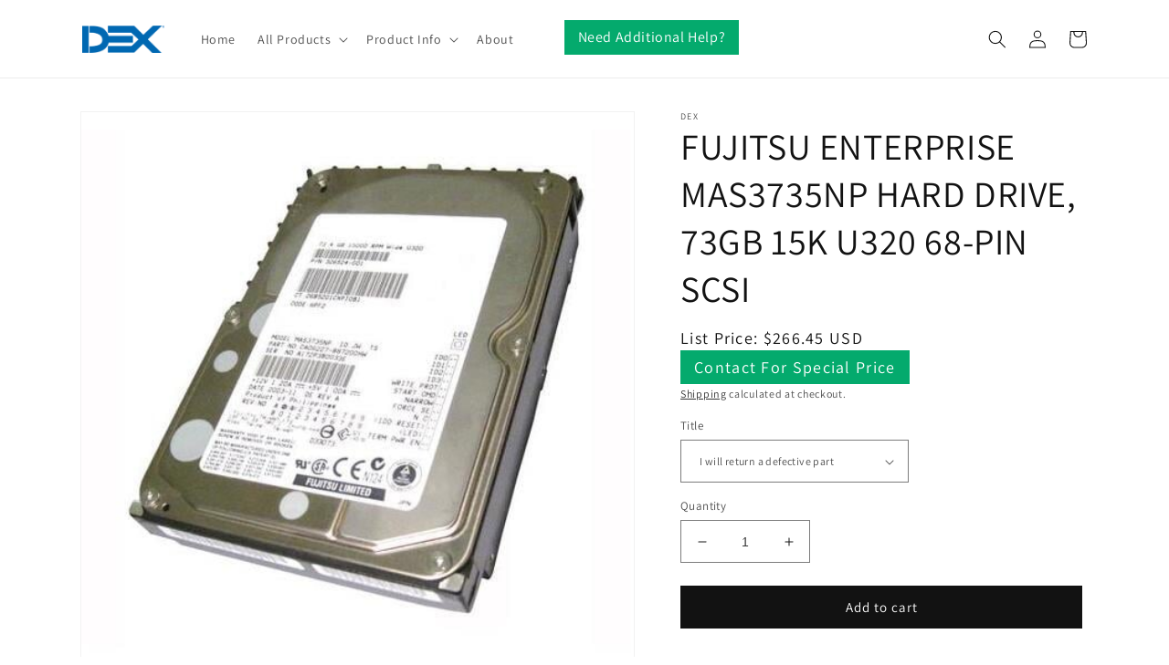

--- FILE ---
content_type: text/html; charset=utf-8
request_url: https://store.dex.com/en-apac/products/fujitsu-enterprise-mas3735np-hard-drive-73gb-15k-u320-68-pin-scsi
body_size: 73281
content:
<!doctype html>
<html class="no-js" lang="en">
  <head>
  <!-- Google tag (gtag.js) -->
<script async src="https://www.googletagmanager.com/gtag/js?id=G-8RYBV4NB2X"></script>
<script>
  window.dataLayer = window.dataLayer || [];
  function gtag(){dataLayer.push(arguments);}
  gtag('js', new Date());

  gtag('config', 'G-8RYBV4NB2X');
</script>
    
    <meta charset="utf-8">
    <meta http-equiv="X-UA-Compatible" content="IE=edge">
    <meta name="viewport" content="width=device-width,initial-scale=1">
    <meta name="theme-color" content="">
    <link rel="canonical" href="https://store.dex.com/en-apac/products/fujitsu-enterprise-mas3735np-hard-drive-73gb-15k-u320-68-pin-scsi">
    <link rel="preconnect" href="https://cdn.shopify.com" crossorigin><link rel="preconnect" href="https://fonts.shopifycdn.com" crossorigin><script src="https://ajax.googleapis.com/ajax/libs/jquery/3.6.1/jquery.min.js"></script>
    
    <title>
      FUJITSU ENTERPRISE MAS3735NP HARD DRIVE, 73GB 15K U320 68-PIN SCSI
 &ndash; DEX</title>

    
      <meta name="description" content="FUJITSU ENTERPRISE MAS3735NP HARD DRIVE, 73GB 15K U320 68-PIN SCSI">
    

    

<meta property="og:site_name" content="DEX">
<meta property="og:url" content="https://store.dex.com/en-apac/products/fujitsu-enterprise-mas3735np-hard-drive-73gb-15k-u320-68-pin-scsi">
<meta property="og:title" content="FUJITSU ENTERPRISE MAS3735NP HARD DRIVE, 73GB 15K U320 68-PIN SCSI">
<meta property="og:type" content="product">
<meta property="og:description" content="FUJITSU ENTERPRISE MAS3735NP HARD DRIVE, 73GB 15K U320 68-PIN SCSI"><meta property="og:image" content="http://store.dex.com/cdn/shop/files/fujitsu-enterprise-mas3735np-hard-drive-73gb-15k-u320-68-pin-scsi-information-technology-dex-253388.jpg?v=1725318791">
  <meta property="og:image:secure_url" content="https://store.dex.com/cdn/shop/files/fujitsu-enterprise-mas3735np-hard-drive-73gb-15k-u320-68-pin-scsi-information-technology-dex-253388.jpg?v=1725318791">
  <meta property="og:image:width" content="500">
  <meta property="og:image:height" content="500"><meta property="og:price:amount" content="213.16">
  <meta property="og:price:currency" content="USD"><meta name="twitter:card" content="summary_large_image">
<meta name="twitter:title" content="FUJITSU ENTERPRISE MAS3735NP HARD DRIVE, 73GB 15K U320 68-PIN SCSI">
<meta name="twitter:description" content="FUJITSU ENTERPRISE MAS3735NP HARD DRIVE, 73GB 15K U320 68-PIN SCSI">


    <script src="//store.dex.com/cdn/shop/t/19/assets/global.js?v=24850326154503943211745859965" defer="defer"></script>
    <script>window.performance && window.performance.mark && window.performance.mark('shopify.content_for_header.start');</script><meta name="google-site-verification" content="-z8li_nN_WI37j3xNdnUzp7rjkFOQJkOMcxJArJyEJ4">
<meta name="google-site-verification" content="SrjToHZv_OAouEZinEbdZR7IEbc3OaOKeaTWh72etBo">
<meta name="facebook-domain-verification" content="6z0p3fhbpz05s5q84onsa729xgm9lw">
<meta name="facebook-domain-verification" content="vhf2kll1d9yfyemw2y0npb1phy4z3k">
<meta name="facebook-domain-verification" content="29vidfet27gv49tgnavaybpwkc0e9e">
<meta name="facebook-domain-verification" content="qozeam3pc1eumw5mnrbp89gp6pksyj">
<meta name="facebook-domain-verification" content="bsh162o8qt5q4sd1pjjkj1e2gitoyy">
<meta id="shopify-digital-wallet" name="shopify-digital-wallet" content="/40350122152/digital_wallets/dialog">
<meta name="shopify-checkout-api-token" content="4861f50ecd6bf77cf30f8ff78a8db4a5">
<meta id="in-context-paypal-metadata" data-shop-id="40350122152" data-venmo-supported="true" data-environment="production" data-locale="en_US" data-paypal-v4="true" data-currency="USD">
<link rel="alternate" hreflang="x-default" href="https://store.dex.com/products/fujitsu-enterprise-mas3735np-hard-drive-73gb-15k-u320-68-pin-scsi">
<link rel="alternate" hreflang="en-AI" href="https://store.dex.com/en-amer/products/fujitsu-enterprise-mas3735np-hard-drive-73gb-15k-u320-68-pin-scsi">
<link rel="alternate" hreflang="en-AG" href="https://store.dex.com/en-amer/products/fujitsu-enterprise-mas3735np-hard-drive-73gb-15k-u320-68-pin-scsi">
<link rel="alternate" hreflang="en-AW" href="https://store.dex.com/en-amer/products/fujitsu-enterprise-mas3735np-hard-drive-73gb-15k-u320-68-pin-scsi">
<link rel="alternate" hreflang="en-BS" href="https://store.dex.com/en-amer/products/fujitsu-enterprise-mas3735np-hard-drive-73gb-15k-u320-68-pin-scsi">
<link rel="alternate" hreflang="en-BB" href="https://store.dex.com/en-amer/products/fujitsu-enterprise-mas3735np-hard-drive-73gb-15k-u320-68-pin-scsi">
<link rel="alternate" hreflang="en-BZ" href="https://store.dex.com/en-amer/products/fujitsu-enterprise-mas3735np-hard-drive-73gb-15k-u320-68-pin-scsi">
<link rel="alternate" hreflang="en-BM" href="https://store.dex.com/en-amer/products/fujitsu-enterprise-mas3735np-hard-drive-73gb-15k-u320-68-pin-scsi">
<link rel="alternate" hreflang="en-VG" href="https://store.dex.com/en-amer/products/fujitsu-enterprise-mas3735np-hard-drive-73gb-15k-u320-68-pin-scsi">
<link rel="alternate" hreflang="en-KY" href="https://store.dex.com/en-amer/products/fujitsu-enterprise-mas3735np-hard-drive-73gb-15k-u320-68-pin-scsi">
<link rel="alternate" hreflang="en-CR" href="https://store.dex.com/en-amer/products/fujitsu-enterprise-mas3735np-hard-drive-73gb-15k-u320-68-pin-scsi">
<link rel="alternate" hreflang="en-CW" href="https://store.dex.com/en-amer/products/fujitsu-enterprise-mas3735np-hard-drive-73gb-15k-u320-68-pin-scsi">
<link rel="alternate" hreflang="en-DM" href="https://store.dex.com/en-amer/products/fujitsu-enterprise-mas3735np-hard-drive-73gb-15k-u320-68-pin-scsi">
<link rel="alternate" hreflang="en-DO" href="https://store.dex.com/en-amer/products/fujitsu-enterprise-mas3735np-hard-drive-73gb-15k-u320-68-pin-scsi">
<link rel="alternate" hreflang="en-SV" href="https://store.dex.com/en-amer/products/fujitsu-enterprise-mas3735np-hard-drive-73gb-15k-u320-68-pin-scsi">
<link rel="alternate" hreflang="en-GD" href="https://store.dex.com/en-amer/products/fujitsu-enterprise-mas3735np-hard-drive-73gb-15k-u320-68-pin-scsi">
<link rel="alternate" hreflang="en-GT" href="https://store.dex.com/en-amer/products/fujitsu-enterprise-mas3735np-hard-drive-73gb-15k-u320-68-pin-scsi">
<link rel="alternate" hreflang="en-HT" href="https://store.dex.com/en-amer/products/fujitsu-enterprise-mas3735np-hard-drive-73gb-15k-u320-68-pin-scsi">
<link rel="alternate" hreflang="en-HN" href="https://store.dex.com/en-amer/products/fujitsu-enterprise-mas3735np-hard-drive-73gb-15k-u320-68-pin-scsi">
<link rel="alternate" hreflang="en-JM" href="https://store.dex.com/en-amer/products/fujitsu-enterprise-mas3735np-hard-drive-73gb-15k-u320-68-pin-scsi">
<link rel="alternate" hreflang="en-MQ" href="https://store.dex.com/en-amer/products/fujitsu-enterprise-mas3735np-hard-drive-73gb-15k-u320-68-pin-scsi">
<link rel="alternate" hreflang="en-MS" href="https://store.dex.com/en-amer/products/fujitsu-enterprise-mas3735np-hard-drive-73gb-15k-u320-68-pin-scsi">
<link rel="alternate" hreflang="en-NI" href="https://store.dex.com/en-amer/products/fujitsu-enterprise-mas3735np-hard-drive-73gb-15k-u320-68-pin-scsi">
<link rel="alternate" hreflang="en-PA" href="https://store.dex.com/en-amer/products/fujitsu-enterprise-mas3735np-hard-drive-73gb-15k-u320-68-pin-scsi">
<link rel="alternate" hreflang="en-SX" href="https://store.dex.com/en-amer/products/fujitsu-enterprise-mas3735np-hard-drive-73gb-15k-u320-68-pin-scsi">
<link rel="alternate" hreflang="en-BL" href="https://store.dex.com/en-amer/products/fujitsu-enterprise-mas3735np-hard-drive-73gb-15k-u320-68-pin-scsi">
<link rel="alternate" hreflang="en-KN" href="https://store.dex.com/en-amer/products/fujitsu-enterprise-mas3735np-hard-drive-73gb-15k-u320-68-pin-scsi">
<link rel="alternate" hreflang="en-LC" href="https://store.dex.com/en-amer/products/fujitsu-enterprise-mas3735np-hard-drive-73gb-15k-u320-68-pin-scsi">
<link rel="alternate" hreflang="en-MF" href="https://store.dex.com/en-amer/products/fujitsu-enterprise-mas3735np-hard-drive-73gb-15k-u320-68-pin-scsi">
<link rel="alternate" hreflang="en-PM" href="https://store.dex.com/en-amer/products/fujitsu-enterprise-mas3735np-hard-drive-73gb-15k-u320-68-pin-scsi">
<link rel="alternate" hreflang="en-VC" href="https://store.dex.com/en-amer/products/fujitsu-enterprise-mas3735np-hard-drive-73gb-15k-u320-68-pin-scsi">
<link rel="alternate" hreflang="en-TT" href="https://store.dex.com/en-amer/products/fujitsu-enterprise-mas3735np-hard-drive-73gb-15k-u320-68-pin-scsi">
<link rel="alternate" hreflang="en-TC" href="https://store.dex.com/en-amer/products/fujitsu-enterprise-mas3735np-hard-drive-73gb-15k-u320-68-pin-scsi">
<link rel="alternate" hreflang="en-CA" href="https://store.dex.com/en-amer/products/fujitsu-enterprise-mas3735np-hard-drive-73gb-15k-u320-68-pin-scsi">
<link rel="alternate" hreflang="en-MX" href="https://store.dex.com/en-amer/products/fujitsu-enterprise-mas3735np-hard-drive-73gb-15k-u320-68-pin-scsi">
<link rel="alternate" hreflang="en-GS" href="https://store.dex.com/en-amer/products/fujitsu-enterprise-mas3735np-hard-drive-73gb-15k-u320-68-pin-scsi">
<link rel="alternate" hreflang="en-AR" href="https://store.dex.com/en-amer/products/fujitsu-enterprise-mas3735np-hard-drive-73gb-15k-u320-68-pin-scsi">
<link rel="alternate" hreflang="en-BO" href="https://store.dex.com/en-amer/products/fujitsu-enterprise-mas3735np-hard-drive-73gb-15k-u320-68-pin-scsi">
<link rel="alternate" hreflang="en-BR" href="https://store.dex.com/en-amer/products/fujitsu-enterprise-mas3735np-hard-drive-73gb-15k-u320-68-pin-scsi">
<link rel="alternate" hreflang="en-BQ" href="https://store.dex.com/en-amer/products/fujitsu-enterprise-mas3735np-hard-drive-73gb-15k-u320-68-pin-scsi">
<link rel="alternate" hreflang="en-CL" href="https://store.dex.com/en-amer/products/fujitsu-enterprise-mas3735np-hard-drive-73gb-15k-u320-68-pin-scsi">
<link rel="alternate" hreflang="en-CO" href="https://store.dex.com/en-amer/products/fujitsu-enterprise-mas3735np-hard-drive-73gb-15k-u320-68-pin-scsi">
<link rel="alternate" hreflang="en-EC" href="https://store.dex.com/en-amer/products/fujitsu-enterprise-mas3735np-hard-drive-73gb-15k-u320-68-pin-scsi">
<link rel="alternate" hreflang="en-GF" href="https://store.dex.com/en-amer/products/fujitsu-enterprise-mas3735np-hard-drive-73gb-15k-u320-68-pin-scsi">
<link rel="alternate" hreflang="en-GY" href="https://store.dex.com/en-amer/products/fujitsu-enterprise-mas3735np-hard-drive-73gb-15k-u320-68-pin-scsi">
<link rel="alternate" hreflang="en-PY" href="https://store.dex.com/en-amer/products/fujitsu-enterprise-mas3735np-hard-drive-73gb-15k-u320-68-pin-scsi">
<link rel="alternate" hreflang="en-PE" href="https://store.dex.com/en-amer/products/fujitsu-enterprise-mas3735np-hard-drive-73gb-15k-u320-68-pin-scsi">
<link rel="alternate" hreflang="en-SR" href="https://store.dex.com/en-amer/products/fujitsu-enterprise-mas3735np-hard-drive-73gb-15k-u320-68-pin-scsi">
<link rel="alternate" hreflang="en-UY" href="https://store.dex.com/en-amer/products/fujitsu-enterprise-mas3735np-hard-drive-73gb-15k-u320-68-pin-scsi">
<link rel="alternate" hreflang="en-VE" href="https://store.dex.com/en-amer/products/fujitsu-enterprise-mas3735np-hard-drive-73gb-15k-u320-68-pin-scsi">
<link rel="alternate" hreflang="en-BD" href="https://store.dex.com/en-apac/products/fujitsu-enterprise-mas3735np-hard-drive-73gb-15k-u320-68-pin-scsi">
<link rel="alternate" hreflang="en-BT" href="https://store.dex.com/en-apac/products/fujitsu-enterprise-mas3735np-hard-drive-73gb-15k-u320-68-pin-scsi">
<link rel="alternate" hreflang="en-IO" href="https://store.dex.com/en-apac/products/fujitsu-enterprise-mas3735np-hard-drive-73gb-15k-u320-68-pin-scsi">
<link rel="alternate" hreflang="en-BN" href="https://store.dex.com/en-apac/products/fujitsu-enterprise-mas3735np-hard-drive-73gb-15k-u320-68-pin-scsi">
<link rel="alternate" hreflang="en-KH" href="https://store.dex.com/en-apac/products/fujitsu-enterprise-mas3735np-hard-drive-73gb-15k-u320-68-pin-scsi">
<link rel="alternate" hreflang="en-CN" href="https://store.dex.com/en-apac/products/fujitsu-enterprise-mas3735np-hard-drive-73gb-15k-u320-68-pin-scsi">
<link rel="alternate" hreflang="en-CX" href="https://store.dex.com/en-apac/products/fujitsu-enterprise-mas3735np-hard-drive-73gb-15k-u320-68-pin-scsi">
<link rel="alternate" hreflang="en-CC" href="https://store.dex.com/en-apac/products/fujitsu-enterprise-mas3735np-hard-drive-73gb-15k-u320-68-pin-scsi">
<link rel="alternate" hreflang="en-HK" href="https://store.dex.com/en-apac/products/fujitsu-enterprise-mas3735np-hard-drive-73gb-15k-u320-68-pin-scsi">
<link rel="alternate" hreflang="en-IN" href="https://store.dex.com/en-apac/products/fujitsu-enterprise-mas3735np-hard-drive-73gb-15k-u320-68-pin-scsi">
<link rel="alternate" hreflang="en-ID" href="https://store.dex.com/en-apac/products/fujitsu-enterprise-mas3735np-hard-drive-73gb-15k-u320-68-pin-scsi">
<link rel="alternate" hreflang="en-JP" href="https://store.dex.com/en-apac/products/fujitsu-enterprise-mas3735np-hard-drive-73gb-15k-u320-68-pin-scsi">
<link rel="alternate" hreflang="en-KZ" href="https://store.dex.com/en-apac/products/fujitsu-enterprise-mas3735np-hard-drive-73gb-15k-u320-68-pin-scsi">
<link rel="alternate" hreflang="en-KG" href="https://store.dex.com/en-apac/products/fujitsu-enterprise-mas3735np-hard-drive-73gb-15k-u320-68-pin-scsi">
<link rel="alternate" hreflang="en-LA" href="https://store.dex.com/en-apac/products/fujitsu-enterprise-mas3735np-hard-drive-73gb-15k-u320-68-pin-scsi">
<link rel="alternate" hreflang="en-MO" href="https://store.dex.com/en-apac/products/fujitsu-enterprise-mas3735np-hard-drive-73gb-15k-u320-68-pin-scsi">
<link rel="alternate" hreflang="en-MY" href="https://store.dex.com/en-apac/products/fujitsu-enterprise-mas3735np-hard-drive-73gb-15k-u320-68-pin-scsi">
<link rel="alternate" hreflang="en-MV" href="https://store.dex.com/en-apac/products/fujitsu-enterprise-mas3735np-hard-drive-73gb-15k-u320-68-pin-scsi">
<link rel="alternate" hreflang="en-MN" href="https://store.dex.com/en-apac/products/fujitsu-enterprise-mas3735np-hard-drive-73gb-15k-u320-68-pin-scsi">
<link rel="alternate" hreflang="en-MM" href="https://store.dex.com/en-apac/products/fujitsu-enterprise-mas3735np-hard-drive-73gb-15k-u320-68-pin-scsi">
<link rel="alternate" hreflang="en-NP" href="https://store.dex.com/en-apac/products/fujitsu-enterprise-mas3735np-hard-drive-73gb-15k-u320-68-pin-scsi">
<link rel="alternate" hreflang="en-PK" href="https://store.dex.com/en-apac/products/fujitsu-enterprise-mas3735np-hard-drive-73gb-15k-u320-68-pin-scsi">
<link rel="alternate" hreflang="en-PH" href="https://store.dex.com/en-apac/products/fujitsu-enterprise-mas3735np-hard-drive-73gb-15k-u320-68-pin-scsi">
<link rel="alternate" hreflang="en-SG" href="https://store.dex.com/en-apac/products/fujitsu-enterprise-mas3735np-hard-drive-73gb-15k-u320-68-pin-scsi">
<link rel="alternate" hreflang="en-KR" href="https://store.dex.com/en-apac/products/fujitsu-enterprise-mas3735np-hard-drive-73gb-15k-u320-68-pin-scsi">
<link rel="alternate" hreflang="en-LK" href="https://store.dex.com/en-apac/products/fujitsu-enterprise-mas3735np-hard-drive-73gb-15k-u320-68-pin-scsi">
<link rel="alternate" hreflang="en-TW" href="https://store.dex.com/en-apac/products/fujitsu-enterprise-mas3735np-hard-drive-73gb-15k-u320-68-pin-scsi">
<link rel="alternate" hreflang="en-TJ" href="https://store.dex.com/en-apac/products/fujitsu-enterprise-mas3735np-hard-drive-73gb-15k-u320-68-pin-scsi">
<link rel="alternate" hreflang="en-TH" href="https://store.dex.com/en-apac/products/fujitsu-enterprise-mas3735np-hard-drive-73gb-15k-u320-68-pin-scsi">
<link rel="alternate" hreflang="en-TM" href="https://store.dex.com/en-apac/products/fujitsu-enterprise-mas3735np-hard-drive-73gb-15k-u320-68-pin-scsi">
<link rel="alternate" hreflang="en-UZ" href="https://store.dex.com/en-apac/products/fujitsu-enterprise-mas3735np-hard-drive-73gb-15k-u320-68-pin-scsi">
<link rel="alternate" hreflang="en-VN" href="https://store.dex.com/en-apac/products/fujitsu-enterprise-mas3735np-hard-drive-73gb-15k-u320-68-pin-scsi">
<link rel="alternate" hreflang="en-AU" href="https://store.dex.com/en-apac/products/fujitsu-enterprise-mas3735np-hard-drive-73gb-15k-u320-68-pin-scsi">
<link rel="alternate" hreflang="en-CK" href="https://store.dex.com/en-apac/products/fujitsu-enterprise-mas3735np-hard-drive-73gb-15k-u320-68-pin-scsi">
<link rel="alternate" hreflang="en-FJ" href="https://store.dex.com/en-apac/products/fujitsu-enterprise-mas3735np-hard-drive-73gb-15k-u320-68-pin-scsi">
<link rel="alternate" hreflang="en-PF" href="https://store.dex.com/en-apac/products/fujitsu-enterprise-mas3735np-hard-drive-73gb-15k-u320-68-pin-scsi">
<link rel="alternate" hreflang="en-TF" href="https://store.dex.com/en-apac/products/fujitsu-enterprise-mas3735np-hard-drive-73gb-15k-u320-68-pin-scsi">
<link rel="alternate" hreflang="en-KI" href="https://store.dex.com/en-apac/products/fujitsu-enterprise-mas3735np-hard-drive-73gb-15k-u320-68-pin-scsi">
<link rel="alternate" hreflang="en-NR" href="https://store.dex.com/en-apac/products/fujitsu-enterprise-mas3735np-hard-drive-73gb-15k-u320-68-pin-scsi">
<link rel="alternate" hreflang="en-NC" href="https://store.dex.com/en-apac/products/fujitsu-enterprise-mas3735np-hard-drive-73gb-15k-u320-68-pin-scsi">
<link rel="alternate" hreflang="en-NZ" href="https://store.dex.com/en-apac/products/fujitsu-enterprise-mas3735np-hard-drive-73gb-15k-u320-68-pin-scsi">
<link rel="alternate" hreflang="en-NU" href="https://store.dex.com/en-apac/products/fujitsu-enterprise-mas3735np-hard-drive-73gb-15k-u320-68-pin-scsi">
<link rel="alternate" hreflang="en-NF" href="https://store.dex.com/en-apac/products/fujitsu-enterprise-mas3735np-hard-drive-73gb-15k-u320-68-pin-scsi">
<link rel="alternate" hreflang="en-PG" href="https://store.dex.com/en-apac/products/fujitsu-enterprise-mas3735np-hard-drive-73gb-15k-u320-68-pin-scsi">
<link rel="alternate" hreflang="en-PN" href="https://store.dex.com/en-apac/products/fujitsu-enterprise-mas3735np-hard-drive-73gb-15k-u320-68-pin-scsi">
<link rel="alternate" hreflang="en-WS" href="https://store.dex.com/en-apac/products/fujitsu-enterprise-mas3735np-hard-drive-73gb-15k-u320-68-pin-scsi">
<link rel="alternate" hreflang="en-SB" href="https://store.dex.com/en-apac/products/fujitsu-enterprise-mas3735np-hard-drive-73gb-15k-u320-68-pin-scsi">
<link rel="alternate" hreflang="en-TL" href="https://store.dex.com/en-apac/products/fujitsu-enterprise-mas3735np-hard-drive-73gb-15k-u320-68-pin-scsi">
<link rel="alternate" hreflang="en-TK" href="https://store.dex.com/en-apac/products/fujitsu-enterprise-mas3735np-hard-drive-73gb-15k-u320-68-pin-scsi">
<link rel="alternate" hreflang="en-TO" href="https://store.dex.com/en-apac/products/fujitsu-enterprise-mas3735np-hard-drive-73gb-15k-u320-68-pin-scsi">
<link rel="alternate" hreflang="en-TV" href="https://store.dex.com/en-apac/products/fujitsu-enterprise-mas3735np-hard-drive-73gb-15k-u320-68-pin-scsi">
<link rel="alternate" hreflang="en-UM" href="https://store.dex.com/en-apac/products/fujitsu-enterprise-mas3735np-hard-drive-73gb-15k-u320-68-pin-scsi">
<link rel="alternate" hreflang="en-VU" href="https://store.dex.com/en-apac/products/fujitsu-enterprise-mas3735np-hard-drive-73gb-15k-u320-68-pin-scsi">
<link rel="alternate" hreflang="en-WF" href="https://store.dex.com/en-apac/products/fujitsu-enterprise-mas3735np-hard-drive-73gb-15k-u320-68-pin-scsi">
<link rel="alternate" hreflang="en-DZ" href="https://store.dex.com/en-emea/products/fujitsu-enterprise-mas3735np-hard-drive-73gb-15k-u320-68-pin-scsi">
<link rel="alternate" hreflang="en-AO" href="https://store.dex.com/en-emea/products/fujitsu-enterprise-mas3735np-hard-drive-73gb-15k-u320-68-pin-scsi">
<link rel="alternate" hreflang="en-AC" href="https://store.dex.com/en-emea/products/fujitsu-enterprise-mas3735np-hard-drive-73gb-15k-u320-68-pin-scsi">
<link rel="alternate" hreflang="en-BJ" href="https://store.dex.com/en-emea/products/fujitsu-enterprise-mas3735np-hard-drive-73gb-15k-u320-68-pin-scsi">
<link rel="alternate" hreflang="en-BW" href="https://store.dex.com/en-emea/products/fujitsu-enterprise-mas3735np-hard-drive-73gb-15k-u320-68-pin-scsi">
<link rel="alternate" hreflang="en-BF" href="https://store.dex.com/en-emea/products/fujitsu-enterprise-mas3735np-hard-drive-73gb-15k-u320-68-pin-scsi">
<link rel="alternate" hreflang="en-BI" href="https://store.dex.com/en-emea/products/fujitsu-enterprise-mas3735np-hard-drive-73gb-15k-u320-68-pin-scsi">
<link rel="alternate" hreflang="en-CM" href="https://store.dex.com/en-emea/products/fujitsu-enterprise-mas3735np-hard-drive-73gb-15k-u320-68-pin-scsi">
<link rel="alternate" hreflang="en-CV" href="https://store.dex.com/en-emea/products/fujitsu-enterprise-mas3735np-hard-drive-73gb-15k-u320-68-pin-scsi">
<link rel="alternate" hreflang="en-CF" href="https://store.dex.com/en-emea/products/fujitsu-enterprise-mas3735np-hard-drive-73gb-15k-u320-68-pin-scsi">
<link rel="alternate" hreflang="en-TD" href="https://store.dex.com/en-emea/products/fujitsu-enterprise-mas3735np-hard-drive-73gb-15k-u320-68-pin-scsi">
<link rel="alternate" hreflang="en-KM" href="https://store.dex.com/en-emea/products/fujitsu-enterprise-mas3735np-hard-drive-73gb-15k-u320-68-pin-scsi">
<link rel="alternate" hreflang="en-CG" href="https://store.dex.com/en-emea/products/fujitsu-enterprise-mas3735np-hard-drive-73gb-15k-u320-68-pin-scsi">
<link rel="alternate" hreflang="en-CD" href="https://store.dex.com/en-emea/products/fujitsu-enterprise-mas3735np-hard-drive-73gb-15k-u320-68-pin-scsi">
<link rel="alternate" hreflang="en-CI" href="https://store.dex.com/en-emea/products/fujitsu-enterprise-mas3735np-hard-drive-73gb-15k-u320-68-pin-scsi">
<link rel="alternate" hreflang="en-DJ" href="https://store.dex.com/en-emea/products/fujitsu-enterprise-mas3735np-hard-drive-73gb-15k-u320-68-pin-scsi">
<link rel="alternate" hreflang="en-EG" href="https://store.dex.com/en-emea/products/fujitsu-enterprise-mas3735np-hard-drive-73gb-15k-u320-68-pin-scsi">
<link rel="alternate" hreflang="en-GQ" href="https://store.dex.com/en-emea/products/fujitsu-enterprise-mas3735np-hard-drive-73gb-15k-u320-68-pin-scsi">
<link rel="alternate" hreflang="en-ER" href="https://store.dex.com/en-emea/products/fujitsu-enterprise-mas3735np-hard-drive-73gb-15k-u320-68-pin-scsi">
<link rel="alternate" hreflang="en-SZ" href="https://store.dex.com/en-emea/products/fujitsu-enterprise-mas3735np-hard-drive-73gb-15k-u320-68-pin-scsi">
<link rel="alternate" hreflang="en-ET" href="https://store.dex.com/en-emea/products/fujitsu-enterprise-mas3735np-hard-drive-73gb-15k-u320-68-pin-scsi">
<link rel="alternate" hreflang="en-GA" href="https://store.dex.com/en-emea/products/fujitsu-enterprise-mas3735np-hard-drive-73gb-15k-u320-68-pin-scsi">
<link rel="alternate" hreflang="en-GM" href="https://store.dex.com/en-emea/products/fujitsu-enterprise-mas3735np-hard-drive-73gb-15k-u320-68-pin-scsi">
<link rel="alternate" hreflang="en-GH" href="https://store.dex.com/en-emea/products/fujitsu-enterprise-mas3735np-hard-drive-73gb-15k-u320-68-pin-scsi">
<link rel="alternate" hreflang="en-GN" href="https://store.dex.com/en-emea/products/fujitsu-enterprise-mas3735np-hard-drive-73gb-15k-u320-68-pin-scsi">
<link rel="alternate" hreflang="en-GW" href="https://store.dex.com/en-emea/products/fujitsu-enterprise-mas3735np-hard-drive-73gb-15k-u320-68-pin-scsi">
<link rel="alternate" hreflang="en-KE" href="https://store.dex.com/en-emea/products/fujitsu-enterprise-mas3735np-hard-drive-73gb-15k-u320-68-pin-scsi">
<link rel="alternate" hreflang="en-LS" href="https://store.dex.com/en-emea/products/fujitsu-enterprise-mas3735np-hard-drive-73gb-15k-u320-68-pin-scsi">
<link rel="alternate" hreflang="en-LR" href="https://store.dex.com/en-emea/products/fujitsu-enterprise-mas3735np-hard-drive-73gb-15k-u320-68-pin-scsi">
<link rel="alternate" hreflang="en-LY" href="https://store.dex.com/en-emea/products/fujitsu-enterprise-mas3735np-hard-drive-73gb-15k-u320-68-pin-scsi">
<link rel="alternate" hreflang="en-MG" href="https://store.dex.com/en-emea/products/fujitsu-enterprise-mas3735np-hard-drive-73gb-15k-u320-68-pin-scsi">
<link rel="alternate" hreflang="en-MW" href="https://store.dex.com/en-emea/products/fujitsu-enterprise-mas3735np-hard-drive-73gb-15k-u320-68-pin-scsi">
<link rel="alternate" hreflang="en-ML" href="https://store.dex.com/en-emea/products/fujitsu-enterprise-mas3735np-hard-drive-73gb-15k-u320-68-pin-scsi">
<link rel="alternate" hreflang="en-MR" href="https://store.dex.com/en-emea/products/fujitsu-enterprise-mas3735np-hard-drive-73gb-15k-u320-68-pin-scsi">
<link rel="alternate" hreflang="en-MU" href="https://store.dex.com/en-emea/products/fujitsu-enterprise-mas3735np-hard-drive-73gb-15k-u320-68-pin-scsi">
<link rel="alternate" hreflang="en-MA" href="https://store.dex.com/en-emea/products/fujitsu-enterprise-mas3735np-hard-drive-73gb-15k-u320-68-pin-scsi">
<link rel="alternate" hreflang="en-MZ" href="https://store.dex.com/en-emea/products/fujitsu-enterprise-mas3735np-hard-drive-73gb-15k-u320-68-pin-scsi">
<link rel="alternate" hreflang="en-NA" href="https://store.dex.com/en-emea/products/fujitsu-enterprise-mas3735np-hard-drive-73gb-15k-u320-68-pin-scsi">
<link rel="alternate" hreflang="en-NE" href="https://store.dex.com/en-emea/products/fujitsu-enterprise-mas3735np-hard-drive-73gb-15k-u320-68-pin-scsi">
<link rel="alternate" hreflang="en-NG" href="https://store.dex.com/en-emea/products/fujitsu-enterprise-mas3735np-hard-drive-73gb-15k-u320-68-pin-scsi">
<link rel="alternate" hreflang="en-RW" href="https://store.dex.com/en-emea/products/fujitsu-enterprise-mas3735np-hard-drive-73gb-15k-u320-68-pin-scsi">
<link rel="alternate" hreflang="en-ST" href="https://store.dex.com/en-emea/products/fujitsu-enterprise-mas3735np-hard-drive-73gb-15k-u320-68-pin-scsi">
<link rel="alternate" hreflang="en-SN" href="https://store.dex.com/en-emea/products/fujitsu-enterprise-mas3735np-hard-drive-73gb-15k-u320-68-pin-scsi">
<link rel="alternate" hreflang="en-SC" href="https://store.dex.com/en-emea/products/fujitsu-enterprise-mas3735np-hard-drive-73gb-15k-u320-68-pin-scsi">
<link rel="alternate" hreflang="en-SL" href="https://store.dex.com/en-emea/products/fujitsu-enterprise-mas3735np-hard-drive-73gb-15k-u320-68-pin-scsi">
<link rel="alternate" hreflang="en-SO" href="https://store.dex.com/en-emea/products/fujitsu-enterprise-mas3735np-hard-drive-73gb-15k-u320-68-pin-scsi">
<link rel="alternate" hreflang="en-ZA" href="https://store.dex.com/en-emea/products/fujitsu-enterprise-mas3735np-hard-drive-73gb-15k-u320-68-pin-scsi">
<link rel="alternate" hreflang="en-SS" href="https://store.dex.com/en-emea/products/fujitsu-enterprise-mas3735np-hard-drive-73gb-15k-u320-68-pin-scsi">
<link rel="alternate" hreflang="en-SH" href="https://store.dex.com/en-emea/products/fujitsu-enterprise-mas3735np-hard-drive-73gb-15k-u320-68-pin-scsi">
<link rel="alternate" hreflang="en-SD" href="https://store.dex.com/en-emea/products/fujitsu-enterprise-mas3735np-hard-drive-73gb-15k-u320-68-pin-scsi">
<link rel="alternate" hreflang="en-TZ" href="https://store.dex.com/en-emea/products/fujitsu-enterprise-mas3735np-hard-drive-73gb-15k-u320-68-pin-scsi">
<link rel="alternate" hreflang="en-TG" href="https://store.dex.com/en-emea/products/fujitsu-enterprise-mas3735np-hard-drive-73gb-15k-u320-68-pin-scsi">
<link rel="alternate" hreflang="en-TA" href="https://store.dex.com/en-emea/products/fujitsu-enterprise-mas3735np-hard-drive-73gb-15k-u320-68-pin-scsi">
<link rel="alternate" hreflang="en-TN" href="https://store.dex.com/en-emea/products/fujitsu-enterprise-mas3735np-hard-drive-73gb-15k-u320-68-pin-scsi">
<link rel="alternate" hreflang="en-UG" href="https://store.dex.com/en-emea/products/fujitsu-enterprise-mas3735np-hard-drive-73gb-15k-u320-68-pin-scsi">
<link rel="alternate" hreflang="en-EH" href="https://store.dex.com/en-emea/products/fujitsu-enterprise-mas3735np-hard-drive-73gb-15k-u320-68-pin-scsi">
<link rel="alternate" hreflang="en-ZM" href="https://store.dex.com/en-emea/products/fujitsu-enterprise-mas3735np-hard-drive-73gb-15k-u320-68-pin-scsi">
<link rel="alternate" hreflang="en-ZW" href="https://store.dex.com/en-emea/products/fujitsu-enterprise-mas3735np-hard-drive-73gb-15k-u320-68-pin-scsi">
<link rel="alternate" hreflang="en-AX" href="https://store.dex.com/en-emea/products/fujitsu-enterprise-mas3735np-hard-drive-73gb-15k-u320-68-pin-scsi">
<link rel="alternate" hreflang="en-AL" href="https://store.dex.com/en-emea/products/fujitsu-enterprise-mas3735np-hard-drive-73gb-15k-u320-68-pin-scsi">
<link rel="alternate" hreflang="en-AD" href="https://store.dex.com/en-emea/products/fujitsu-enterprise-mas3735np-hard-drive-73gb-15k-u320-68-pin-scsi">
<link rel="alternate" hreflang="en-AM" href="https://store.dex.com/en-emea/products/fujitsu-enterprise-mas3735np-hard-drive-73gb-15k-u320-68-pin-scsi">
<link rel="alternate" hreflang="en-AT" href="https://store.dex.com/en-emea/products/fujitsu-enterprise-mas3735np-hard-drive-73gb-15k-u320-68-pin-scsi">
<link rel="alternate" hreflang="en-BY" href="https://store.dex.com/en-emea/products/fujitsu-enterprise-mas3735np-hard-drive-73gb-15k-u320-68-pin-scsi">
<link rel="alternate" hreflang="en-BE" href="https://store.dex.com/en-emea/products/fujitsu-enterprise-mas3735np-hard-drive-73gb-15k-u320-68-pin-scsi">
<link rel="alternate" hreflang="en-BA" href="https://store.dex.com/en-emea/products/fujitsu-enterprise-mas3735np-hard-drive-73gb-15k-u320-68-pin-scsi">
<link rel="alternate" hreflang="en-BG" href="https://store.dex.com/en-emea/products/fujitsu-enterprise-mas3735np-hard-drive-73gb-15k-u320-68-pin-scsi">
<link rel="alternate" hreflang="en-HR" href="https://store.dex.com/en-emea/products/fujitsu-enterprise-mas3735np-hard-drive-73gb-15k-u320-68-pin-scsi">
<link rel="alternate" hreflang="en-CY" href="https://store.dex.com/en-emea/products/fujitsu-enterprise-mas3735np-hard-drive-73gb-15k-u320-68-pin-scsi">
<link rel="alternate" hreflang="en-CZ" href="https://store.dex.com/en-emea/products/fujitsu-enterprise-mas3735np-hard-drive-73gb-15k-u320-68-pin-scsi">
<link rel="alternate" hreflang="en-DK" href="https://store.dex.com/en-emea/products/fujitsu-enterprise-mas3735np-hard-drive-73gb-15k-u320-68-pin-scsi">
<link rel="alternate" hreflang="en-EE" href="https://store.dex.com/en-emea/products/fujitsu-enterprise-mas3735np-hard-drive-73gb-15k-u320-68-pin-scsi">
<link rel="alternate" hreflang="en-FO" href="https://store.dex.com/en-emea/products/fujitsu-enterprise-mas3735np-hard-drive-73gb-15k-u320-68-pin-scsi">
<link rel="alternate" hreflang="en-FI" href="https://store.dex.com/en-emea/products/fujitsu-enterprise-mas3735np-hard-drive-73gb-15k-u320-68-pin-scsi">
<link rel="alternate" hreflang="en-FR" href="https://store.dex.com/en-emea/products/fujitsu-enterprise-mas3735np-hard-drive-73gb-15k-u320-68-pin-scsi">
<link rel="alternate" hreflang="en-GE" href="https://store.dex.com/en-emea/products/fujitsu-enterprise-mas3735np-hard-drive-73gb-15k-u320-68-pin-scsi">
<link rel="alternate" hreflang="en-DE" href="https://store.dex.com/en-emea/products/fujitsu-enterprise-mas3735np-hard-drive-73gb-15k-u320-68-pin-scsi">
<link rel="alternate" hreflang="en-GI" href="https://store.dex.com/en-emea/products/fujitsu-enterprise-mas3735np-hard-drive-73gb-15k-u320-68-pin-scsi">
<link rel="alternate" hreflang="en-GR" href="https://store.dex.com/en-emea/products/fujitsu-enterprise-mas3735np-hard-drive-73gb-15k-u320-68-pin-scsi">
<link rel="alternate" hreflang="en-GL" href="https://store.dex.com/en-emea/products/fujitsu-enterprise-mas3735np-hard-drive-73gb-15k-u320-68-pin-scsi">
<link rel="alternate" hreflang="en-GP" href="https://store.dex.com/en-emea/products/fujitsu-enterprise-mas3735np-hard-drive-73gb-15k-u320-68-pin-scsi">
<link rel="alternate" hreflang="en-GG" href="https://store.dex.com/en-emea/products/fujitsu-enterprise-mas3735np-hard-drive-73gb-15k-u320-68-pin-scsi">
<link rel="alternate" hreflang="en-HU" href="https://store.dex.com/en-emea/products/fujitsu-enterprise-mas3735np-hard-drive-73gb-15k-u320-68-pin-scsi">
<link rel="alternate" hreflang="en-IS" href="https://store.dex.com/en-emea/products/fujitsu-enterprise-mas3735np-hard-drive-73gb-15k-u320-68-pin-scsi">
<link rel="alternate" hreflang="en-IE" href="https://store.dex.com/en-emea/products/fujitsu-enterprise-mas3735np-hard-drive-73gb-15k-u320-68-pin-scsi">
<link rel="alternate" hreflang="en-IM" href="https://store.dex.com/en-emea/products/fujitsu-enterprise-mas3735np-hard-drive-73gb-15k-u320-68-pin-scsi">
<link rel="alternate" hreflang="en-IT" href="https://store.dex.com/en-emea/products/fujitsu-enterprise-mas3735np-hard-drive-73gb-15k-u320-68-pin-scsi">
<link rel="alternate" hreflang="en-JE" href="https://store.dex.com/en-emea/products/fujitsu-enterprise-mas3735np-hard-drive-73gb-15k-u320-68-pin-scsi">
<link rel="alternate" hreflang="en-XK" href="https://store.dex.com/en-emea/products/fujitsu-enterprise-mas3735np-hard-drive-73gb-15k-u320-68-pin-scsi">
<link rel="alternate" hreflang="en-LV" href="https://store.dex.com/en-emea/products/fujitsu-enterprise-mas3735np-hard-drive-73gb-15k-u320-68-pin-scsi">
<link rel="alternate" hreflang="en-LI" href="https://store.dex.com/en-emea/products/fujitsu-enterprise-mas3735np-hard-drive-73gb-15k-u320-68-pin-scsi">
<link rel="alternate" hreflang="en-LT" href="https://store.dex.com/en-emea/products/fujitsu-enterprise-mas3735np-hard-drive-73gb-15k-u320-68-pin-scsi">
<link rel="alternate" hreflang="en-LU" href="https://store.dex.com/en-emea/products/fujitsu-enterprise-mas3735np-hard-drive-73gb-15k-u320-68-pin-scsi">
<link rel="alternate" hreflang="en-MK" href="https://store.dex.com/en-emea/products/fujitsu-enterprise-mas3735np-hard-drive-73gb-15k-u320-68-pin-scsi">
<link rel="alternate" hreflang="en-MT" href="https://store.dex.com/en-emea/products/fujitsu-enterprise-mas3735np-hard-drive-73gb-15k-u320-68-pin-scsi">
<link rel="alternate" hreflang="en-YT" href="https://store.dex.com/en-emea/products/fujitsu-enterprise-mas3735np-hard-drive-73gb-15k-u320-68-pin-scsi">
<link rel="alternate" hreflang="en-MD" href="https://store.dex.com/en-emea/products/fujitsu-enterprise-mas3735np-hard-drive-73gb-15k-u320-68-pin-scsi">
<link rel="alternate" hreflang="en-MC" href="https://store.dex.com/en-emea/products/fujitsu-enterprise-mas3735np-hard-drive-73gb-15k-u320-68-pin-scsi">
<link rel="alternate" hreflang="en-ME" href="https://store.dex.com/en-emea/products/fujitsu-enterprise-mas3735np-hard-drive-73gb-15k-u320-68-pin-scsi">
<link rel="alternate" hreflang="en-NL" href="https://store.dex.com/en-emea/products/fujitsu-enterprise-mas3735np-hard-drive-73gb-15k-u320-68-pin-scsi">
<link rel="alternate" hreflang="en-NO" href="https://store.dex.com/en-emea/products/fujitsu-enterprise-mas3735np-hard-drive-73gb-15k-u320-68-pin-scsi">
<link rel="alternate" hreflang="en-PL" href="https://store.dex.com/en-emea/products/fujitsu-enterprise-mas3735np-hard-drive-73gb-15k-u320-68-pin-scsi">
<link rel="alternate" hreflang="en-PT" href="https://store.dex.com/en-emea/products/fujitsu-enterprise-mas3735np-hard-drive-73gb-15k-u320-68-pin-scsi">
<link rel="alternate" hreflang="en-RE" href="https://store.dex.com/en-emea/products/fujitsu-enterprise-mas3735np-hard-drive-73gb-15k-u320-68-pin-scsi">
<link rel="alternate" hreflang="en-RO" href="https://store.dex.com/en-emea/products/fujitsu-enterprise-mas3735np-hard-drive-73gb-15k-u320-68-pin-scsi">
<link rel="alternate" hreflang="en-SM" href="https://store.dex.com/en-emea/products/fujitsu-enterprise-mas3735np-hard-drive-73gb-15k-u320-68-pin-scsi">
<link rel="alternate" hreflang="en-RS" href="https://store.dex.com/en-emea/products/fujitsu-enterprise-mas3735np-hard-drive-73gb-15k-u320-68-pin-scsi">
<link rel="alternate" hreflang="en-SK" href="https://store.dex.com/en-emea/products/fujitsu-enterprise-mas3735np-hard-drive-73gb-15k-u320-68-pin-scsi">
<link rel="alternate" hreflang="en-SI" href="https://store.dex.com/en-emea/products/fujitsu-enterprise-mas3735np-hard-drive-73gb-15k-u320-68-pin-scsi">
<link rel="alternate" hreflang="en-ES" href="https://store.dex.com/en-emea/products/fujitsu-enterprise-mas3735np-hard-drive-73gb-15k-u320-68-pin-scsi">
<link rel="alternate" hreflang="en-SJ" href="https://store.dex.com/en-emea/products/fujitsu-enterprise-mas3735np-hard-drive-73gb-15k-u320-68-pin-scsi">
<link rel="alternate" hreflang="en-SE" href="https://store.dex.com/en-emea/products/fujitsu-enterprise-mas3735np-hard-drive-73gb-15k-u320-68-pin-scsi">
<link rel="alternate" hreflang="en-CH" href="https://store.dex.com/en-emea/products/fujitsu-enterprise-mas3735np-hard-drive-73gb-15k-u320-68-pin-scsi">
<link rel="alternate" hreflang="en-TR" href="https://store.dex.com/en-emea/products/fujitsu-enterprise-mas3735np-hard-drive-73gb-15k-u320-68-pin-scsi">
<link rel="alternate" hreflang="en-UA" href="https://store.dex.com/en-emea/products/fujitsu-enterprise-mas3735np-hard-drive-73gb-15k-u320-68-pin-scsi">
<link rel="alternate" hreflang="en-GB" href="https://store.dex.com/en-emea/products/fujitsu-enterprise-mas3735np-hard-drive-73gb-15k-u320-68-pin-scsi">
<link rel="alternate" hreflang="en-VA" href="https://store.dex.com/en-emea/products/fujitsu-enterprise-mas3735np-hard-drive-73gb-15k-u320-68-pin-scsi">
<link rel="alternate" hreflang="en-AF" href="https://store.dex.com/en-emea/products/fujitsu-enterprise-mas3735np-hard-drive-73gb-15k-u320-68-pin-scsi">
<link rel="alternate" hreflang="en-AZ" href="https://store.dex.com/en-emea/products/fujitsu-enterprise-mas3735np-hard-drive-73gb-15k-u320-68-pin-scsi">
<link rel="alternate" hreflang="en-BH" href="https://store.dex.com/en-emea/products/fujitsu-enterprise-mas3735np-hard-drive-73gb-15k-u320-68-pin-scsi">
<link rel="alternate" hreflang="en-FK" href="https://store.dex.com/en-emea/products/fujitsu-enterprise-mas3735np-hard-drive-73gb-15k-u320-68-pin-scsi">
<link rel="alternate" hreflang="en-IQ" href="https://store.dex.com/en-emea/products/fujitsu-enterprise-mas3735np-hard-drive-73gb-15k-u320-68-pin-scsi">
<link rel="alternate" hreflang="en-IL" href="https://store.dex.com/en-emea/products/fujitsu-enterprise-mas3735np-hard-drive-73gb-15k-u320-68-pin-scsi">
<link rel="alternate" hreflang="en-JO" href="https://store.dex.com/en-emea/products/fujitsu-enterprise-mas3735np-hard-drive-73gb-15k-u320-68-pin-scsi">
<link rel="alternate" hreflang="en-KW" href="https://store.dex.com/en-emea/products/fujitsu-enterprise-mas3735np-hard-drive-73gb-15k-u320-68-pin-scsi">
<link rel="alternate" hreflang="en-LB" href="https://store.dex.com/en-emea/products/fujitsu-enterprise-mas3735np-hard-drive-73gb-15k-u320-68-pin-scsi">
<link rel="alternate" hreflang="en-OM" href="https://store.dex.com/en-emea/products/fujitsu-enterprise-mas3735np-hard-drive-73gb-15k-u320-68-pin-scsi">
<link rel="alternate" hreflang="en-PS" href="https://store.dex.com/en-emea/products/fujitsu-enterprise-mas3735np-hard-drive-73gb-15k-u320-68-pin-scsi">
<link rel="alternate" hreflang="en-QA" href="https://store.dex.com/en-emea/products/fujitsu-enterprise-mas3735np-hard-drive-73gb-15k-u320-68-pin-scsi">
<link rel="alternate" hreflang="en-RU" href="https://store.dex.com/en-emea/products/fujitsu-enterprise-mas3735np-hard-drive-73gb-15k-u320-68-pin-scsi">
<link rel="alternate" hreflang="en-SA" href="https://store.dex.com/en-emea/products/fujitsu-enterprise-mas3735np-hard-drive-73gb-15k-u320-68-pin-scsi">
<link rel="alternate" hreflang="en-AE" href="https://store.dex.com/en-emea/products/fujitsu-enterprise-mas3735np-hard-drive-73gb-15k-u320-68-pin-scsi">
<link rel="alternate" hreflang="en-YE" href="https://store.dex.com/en-emea/products/fujitsu-enterprise-mas3735np-hard-drive-73gb-15k-u320-68-pin-scsi">
<link rel="alternate" hreflang="en-US" href="https://store.dex.com/products/fujitsu-enterprise-mas3735np-hard-drive-73gb-15k-u320-68-pin-scsi">
<link rel="alternate" type="application/json+oembed" href="https://store.dex.com/en-apac/products/fujitsu-enterprise-mas3735np-hard-drive-73gb-15k-u320-68-pin-scsi.oembed">
<script async="async" src="/checkouts/internal/preloads.js?locale=en-IO"></script>
<link rel="preconnect" href="https://shop.app" crossorigin="anonymous">
<script async="async" src="https://shop.app/checkouts/internal/preloads.js?locale=en-IO&shop_id=40350122152" crossorigin="anonymous"></script>
<script id="apple-pay-shop-capabilities" type="application/json">{"shopId":40350122152,"countryCode":"US","currencyCode":"USD","merchantCapabilities":["supports3DS"],"merchantId":"gid:\/\/shopify\/Shop\/40350122152","merchantName":"DEX","requiredBillingContactFields":["postalAddress","email","phone"],"requiredShippingContactFields":["postalAddress","email","phone"],"shippingType":"shipping","supportedNetworks":["visa","masterCard","amex","discover","elo","jcb"],"total":{"type":"pending","label":"DEX","amount":"1.00"},"shopifyPaymentsEnabled":true,"supportsSubscriptions":true}</script>
<script id="shopify-features" type="application/json">{"accessToken":"4861f50ecd6bf77cf30f8ff78a8db4a5","betas":["rich-media-storefront-analytics"],"domain":"store.dex.com","predictiveSearch":true,"shopId":40350122152,"locale":"en"}</script>
<script>var Shopify = Shopify || {};
Shopify.shop = "edexdeals.myshopify.com";
Shopify.locale = "en";
Shopify.currency = {"active":"USD","rate":"1.0"};
Shopify.country = "IO";
Shopify.theme = {"name":"Dawn - CTA  - Request Volume Price - 04\/28\/25","id":145826742451,"schema_name":"Dawn","schema_version":"6.0.2","theme_store_id":887,"role":"main"};
Shopify.theme.handle = "null";
Shopify.theme.style = {"id":null,"handle":null};
Shopify.cdnHost = "store.dex.com/cdn";
Shopify.routes = Shopify.routes || {};
Shopify.routes.root = "/en-apac/";</script>
<script type="module">!function(o){(o.Shopify=o.Shopify||{}).modules=!0}(window);</script>
<script>!function(o){function n(){var o=[];function n(){o.push(Array.prototype.slice.apply(arguments))}return n.q=o,n}var t=o.Shopify=o.Shopify||{};t.loadFeatures=n(),t.autoloadFeatures=n()}(window);</script>
<script>
  window.ShopifyPay = window.ShopifyPay || {};
  window.ShopifyPay.apiHost = "shop.app\/pay";
  window.ShopifyPay.redirectState = null;
</script>
<script id="shop-js-analytics" type="application/json">{"pageType":"product"}</script>
<script defer="defer" async type="module" src="//store.dex.com/cdn/shopifycloud/shop-js/modules/v2/client.init-shop-cart-sync_WVOgQShq.en.esm.js"></script>
<script defer="defer" async type="module" src="//store.dex.com/cdn/shopifycloud/shop-js/modules/v2/chunk.common_C_13GLB1.esm.js"></script>
<script defer="defer" async type="module" src="//store.dex.com/cdn/shopifycloud/shop-js/modules/v2/chunk.modal_CLfMGd0m.esm.js"></script>
<script type="module">
  await import("//store.dex.com/cdn/shopifycloud/shop-js/modules/v2/client.init-shop-cart-sync_WVOgQShq.en.esm.js");
await import("//store.dex.com/cdn/shopifycloud/shop-js/modules/v2/chunk.common_C_13GLB1.esm.js");
await import("//store.dex.com/cdn/shopifycloud/shop-js/modules/v2/chunk.modal_CLfMGd0m.esm.js");

  window.Shopify.SignInWithShop?.initShopCartSync?.({"fedCMEnabled":true,"windoidEnabled":true});

</script>
<script>
  window.Shopify = window.Shopify || {};
  if (!window.Shopify.featureAssets) window.Shopify.featureAssets = {};
  window.Shopify.featureAssets['shop-js'] = {"shop-cart-sync":["modules/v2/client.shop-cart-sync_DuR37GeY.en.esm.js","modules/v2/chunk.common_C_13GLB1.esm.js","modules/v2/chunk.modal_CLfMGd0m.esm.js"],"init-fed-cm":["modules/v2/client.init-fed-cm_BucUoe6W.en.esm.js","modules/v2/chunk.common_C_13GLB1.esm.js","modules/v2/chunk.modal_CLfMGd0m.esm.js"],"shop-toast-manager":["modules/v2/client.shop-toast-manager_B0JfrpKj.en.esm.js","modules/v2/chunk.common_C_13GLB1.esm.js","modules/v2/chunk.modal_CLfMGd0m.esm.js"],"init-shop-cart-sync":["modules/v2/client.init-shop-cart-sync_WVOgQShq.en.esm.js","modules/v2/chunk.common_C_13GLB1.esm.js","modules/v2/chunk.modal_CLfMGd0m.esm.js"],"shop-button":["modules/v2/client.shop-button_B_U3bv27.en.esm.js","modules/v2/chunk.common_C_13GLB1.esm.js","modules/v2/chunk.modal_CLfMGd0m.esm.js"],"init-windoid":["modules/v2/client.init-windoid_DuP9q_di.en.esm.js","modules/v2/chunk.common_C_13GLB1.esm.js","modules/v2/chunk.modal_CLfMGd0m.esm.js"],"shop-cash-offers":["modules/v2/client.shop-cash-offers_BmULhtno.en.esm.js","modules/v2/chunk.common_C_13GLB1.esm.js","modules/v2/chunk.modal_CLfMGd0m.esm.js"],"pay-button":["modules/v2/client.pay-button_CrPSEbOK.en.esm.js","modules/v2/chunk.common_C_13GLB1.esm.js","modules/v2/chunk.modal_CLfMGd0m.esm.js"],"init-customer-accounts":["modules/v2/client.init-customer-accounts_jNk9cPYQ.en.esm.js","modules/v2/client.shop-login-button_DJ5ldayH.en.esm.js","modules/v2/chunk.common_C_13GLB1.esm.js","modules/v2/chunk.modal_CLfMGd0m.esm.js"],"avatar":["modules/v2/client.avatar_BTnouDA3.en.esm.js"],"checkout-modal":["modules/v2/client.checkout-modal_pBPyh9w8.en.esm.js","modules/v2/chunk.common_C_13GLB1.esm.js","modules/v2/chunk.modal_CLfMGd0m.esm.js"],"init-shop-for-new-customer-accounts":["modules/v2/client.init-shop-for-new-customer-accounts_BUoCy7a5.en.esm.js","modules/v2/client.shop-login-button_DJ5ldayH.en.esm.js","modules/v2/chunk.common_C_13GLB1.esm.js","modules/v2/chunk.modal_CLfMGd0m.esm.js"],"init-customer-accounts-sign-up":["modules/v2/client.init-customer-accounts-sign-up_CnczCz9H.en.esm.js","modules/v2/client.shop-login-button_DJ5ldayH.en.esm.js","modules/v2/chunk.common_C_13GLB1.esm.js","modules/v2/chunk.modal_CLfMGd0m.esm.js"],"init-shop-email-lookup-coordinator":["modules/v2/client.init-shop-email-lookup-coordinator_CzjY5t9o.en.esm.js","modules/v2/chunk.common_C_13GLB1.esm.js","modules/v2/chunk.modal_CLfMGd0m.esm.js"],"shop-follow-button":["modules/v2/client.shop-follow-button_CsYC63q7.en.esm.js","modules/v2/chunk.common_C_13GLB1.esm.js","modules/v2/chunk.modal_CLfMGd0m.esm.js"],"shop-login-button":["modules/v2/client.shop-login-button_DJ5ldayH.en.esm.js","modules/v2/chunk.common_C_13GLB1.esm.js","modules/v2/chunk.modal_CLfMGd0m.esm.js"],"shop-login":["modules/v2/client.shop-login_B9ccPdmx.en.esm.js","modules/v2/chunk.common_C_13GLB1.esm.js","modules/v2/chunk.modal_CLfMGd0m.esm.js"],"lead-capture":["modules/v2/client.lead-capture_D0K_KgYb.en.esm.js","modules/v2/chunk.common_C_13GLB1.esm.js","modules/v2/chunk.modal_CLfMGd0m.esm.js"],"payment-terms":["modules/v2/client.payment-terms_BWmiNN46.en.esm.js","modules/v2/chunk.common_C_13GLB1.esm.js","modules/v2/chunk.modal_CLfMGd0m.esm.js"]};
</script>
<script id="__st">var __st={"a":40350122152,"offset":-28800,"reqid":"38378bb9-a6d0-4d38-a410-149ace00d5cf-1769705979","pageurl":"store.dex.com\/en-apac\/products\/fujitsu-enterprise-mas3735np-hard-drive-73gb-15k-u320-68-pin-scsi","u":"bca26bdb8ad6","p":"product","rtyp":"product","rid":7995965145267};</script>
<script>window.ShopifyPaypalV4VisibilityTracking = true;</script>
<script id="captcha-bootstrap">!function(){'use strict';const t='contact',e='account',n='new_comment',o=[[t,t],['blogs',n],['comments',n],[t,'customer']],c=[[e,'customer_login'],[e,'guest_login'],[e,'recover_customer_password'],[e,'create_customer']],r=t=>t.map((([t,e])=>`form[action*='/${t}']:not([data-nocaptcha='true']) input[name='form_type'][value='${e}']`)).join(','),a=t=>()=>t?[...document.querySelectorAll(t)].map((t=>t.form)):[];function s(){const t=[...o],e=r(t);return a(e)}const i='password',u='form_key',d=['recaptcha-v3-token','g-recaptcha-response','h-captcha-response',i],f=()=>{try{return window.sessionStorage}catch{return}},m='__shopify_v',_=t=>t.elements[u];function p(t,e,n=!1){try{const o=window.sessionStorage,c=JSON.parse(o.getItem(e)),{data:r}=function(t){const{data:e,action:n}=t;return t[m]||n?{data:e,action:n}:{data:t,action:n}}(c);for(const[e,n]of Object.entries(r))t.elements[e]&&(t.elements[e].value=n);n&&o.removeItem(e)}catch(o){console.error('form repopulation failed',{error:o})}}const l='form_type',E='cptcha';function T(t){t.dataset[E]=!0}const w=window,h=w.document,L='Shopify',v='ce_forms',y='captcha';let A=!1;((t,e)=>{const n=(g='f06e6c50-85a8-45c8-87d0-21a2b65856fe',I='https://cdn.shopify.com/shopifycloud/storefront-forms-hcaptcha/ce_storefront_forms_captcha_hcaptcha.v1.5.2.iife.js',D={infoText:'Protected by hCaptcha',privacyText:'Privacy',termsText:'Terms'},(t,e,n)=>{const o=w[L][v],c=o.bindForm;if(c)return c(t,g,e,D).then(n);var r;o.q.push([[t,g,e,D],n]),r=I,A||(h.body.append(Object.assign(h.createElement('script'),{id:'captcha-provider',async:!0,src:r})),A=!0)});var g,I,D;w[L]=w[L]||{},w[L][v]=w[L][v]||{},w[L][v].q=[],w[L][y]=w[L][y]||{},w[L][y].protect=function(t,e){n(t,void 0,e),T(t)},Object.freeze(w[L][y]),function(t,e,n,w,h,L){const[v,y,A,g]=function(t,e,n){const i=e?o:[],u=t?c:[],d=[...i,...u],f=r(d),m=r(i),_=r(d.filter((([t,e])=>n.includes(e))));return[a(f),a(m),a(_),s()]}(w,h,L),I=t=>{const e=t.target;return e instanceof HTMLFormElement?e:e&&e.form},D=t=>v().includes(t);t.addEventListener('submit',(t=>{const e=I(t);if(!e)return;const n=D(e)&&!e.dataset.hcaptchaBound&&!e.dataset.recaptchaBound,o=_(e),c=g().includes(e)&&(!o||!o.value);(n||c)&&t.preventDefault(),c&&!n&&(function(t){try{if(!f())return;!function(t){const e=f();if(!e)return;const n=_(t);if(!n)return;const o=n.value;o&&e.removeItem(o)}(t);const e=Array.from(Array(32),(()=>Math.random().toString(36)[2])).join('');!function(t,e){_(t)||t.append(Object.assign(document.createElement('input'),{type:'hidden',name:u})),t.elements[u].value=e}(t,e),function(t,e){const n=f();if(!n)return;const o=[...t.querySelectorAll(`input[type='${i}']`)].map((({name:t})=>t)),c=[...d,...o],r={};for(const[a,s]of new FormData(t).entries())c.includes(a)||(r[a]=s);n.setItem(e,JSON.stringify({[m]:1,action:t.action,data:r}))}(t,e)}catch(e){console.error('failed to persist form',e)}}(e),e.submit())}));const S=(t,e)=>{t&&!t.dataset[E]&&(n(t,e.some((e=>e===t))),T(t))};for(const o of['focusin','change'])t.addEventListener(o,(t=>{const e=I(t);D(e)&&S(e,y())}));const B=e.get('form_key'),M=e.get(l),P=B&&M;t.addEventListener('DOMContentLoaded',(()=>{const t=y();if(P)for(const e of t)e.elements[l].value===M&&p(e,B);[...new Set([...A(),...v().filter((t=>'true'===t.dataset.shopifyCaptcha))])].forEach((e=>S(e,t)))}))}(h,new URLSearchParams(w.location.search),n,t,e,['guest_login'])})(!0,!0)}();</script>
<script integrity="sha256-4kQ18oKyAcykRKYeNunJcIwy7WH5gtpwJnB7kiuLZ1E=" data-source-attribution="shopify.loadfeatures" defer="defer" src="//store.dex.com/cdn/shopifycloud/storefront/assets/storefront/load_feature-a0a9edcb.js" crossorigin="anonymous"></script>
<script crossorigin="anonymous" defer="defer" src="//store.dex.com/cdn/shopifycloud/storefront/assets/shopify_pay/storefront-65b4c6d7.js?v=20250812"></script>
<script data-source-attribution="shopify.dynamic_checkout.dynamic.init">var Shopify=Shopify||{};Shopify.PaymentButton=Shopify.PaymentButton||{isStorefrontPortableWallets:!0,init:function(){window.Shopify.PaymentButton.init=function(){};var t=document.createElement("script");t.src="https://store.dex.com/cdn/shopifycloud/portable-wallets/latest/portable-wallets.en.js",t.type="module",document.head.appendChild(t)}};
</script>
<script data-source-attribution="shopify.dynamic_checkout.buyer_consent">
  function portableWalletsHideBuyerConsent(e){var t=document.getElementById("shopify-buyer-consent"),n=document.getElementById("shopify-subscription-policy-button");t&&n&&(t.classList.add("hidden"),t.setAttribute("aria-hidden","true"),n.removeEventListener("click",e))}function portableWalletsShowBuyerConsent(e){var t=document.getElementById("shopify-buyer-consent"),n=document.getElementById("shopify-subscription-policy-button");t&&n&&(t.classList.remove("hidden"),t.removeAttribute("aria-hidden"),n.addEventListener("click",e))}window.Shopify?.PaymentButton&&(window.Shopify.PaymentButton.hideBuyerConsent=portableWalletsHideBuyerConsent,window.Shopify.PaymentButton.showBuyerConsent=portableWalletsShowBuyerConsent);
</script>
<script data-source-attribution="shopify.dynamic_checkout.cart.bootstrap">document.addEventListener("DOMContentLoaded",(function(){function t(){return document.querySelector("shopify-accelerated-checkout-cart, shopify-accelerated-checkout")}if(t())Shopify.PaymentButton.init();else{new MutationObserver((function(e,n){t()&&(Shopify.PaymentButton.init(),n.disconnect())})).observe(document.body,{childList:!0,subtree:!0})}}));
</script>
<script id='scb4127' type='text/javascript' async='' src='https://store.dex.com/cdn/shopifycloud/privacy-banner/storefront-banner.js'></script><link id="shopify-accelerated-checkout-styles" rel="stylesheet" media="screen" href="https://store.dex.com/cdn/shopifycloud/portable-wallets/latest/accelerated-checkout-backwards-compat.css" crossorigin="anonymous">
<style id="shopify-accelerated-checkout-cart">
        #shopify-buyer-consent {
  margin-top: 1em;
  display: inline-block;
  width: 100%;
}

#shopify-buyer-consent.hidden {
  display: none;
}

#shopify-subscription-policy-button {
  background: none;
  border: none;
  padding: 0;
  text-decoration: underline;
  font-size: inherit;
  cursor: pointer;
}

#shopify-subscription-policy-button::before {
  box-shadow: none;
}

      </style>
<script id="sections-script" data-sections="product-recommendations,header,footer" defer="defer" src="//store.dex.com/cdn/shop/t/19/compiled_assets/scripts.js?v=12313"></script>
<script>window.performance && window.performance.mark && window.performance.mark('shopify.content_for_header.end');</script>


    <style data-shopify>
      @font-face {
  font-family: Assistant;
  font-weight: 400;
  font-style: normal;
  font-display: swap;
  src: url("//store.dex.com/cdn/fonts/assistant/assistant_n4.9120912a469cad1cc292572851508ca49d12e768.woff2") format("woff2"),
       url("//store.dex.com/cdn/fonts/assistant/assistant_n4.6e9875ce64e0fefcd3f4446b7ec9036b3ddd2985.woff") format("woff");
}

      @font-face {
  font-family: Assistant;
  font-weight: 700;
  font-style: normal;
  font-display: swap;
  src: url("//store.dex.com/cdn/fonts/assistant/assistant_n7.bf44452348ec8b8efa3aa3068825305886b1c83c.woff2") format("woff2"),
       url("//store.dex.com/cdn/fonts/assistant/assistant_n7.0c887fee83f6b3bda822f1150b912c72da0f7b64.woff") format("woff");
}

      
      
      @font-face {
  font-family: Assistant;
  font-weight: 400;
  font-style: normal;
  font-display: swap;
  src: url("//store.dex.com/cdn/fonts/assistant/assistant_n4.9120912a469cad1cc292572851508ca49d12e768.woff2") format("woff2"),
       url("//store.dex.com/cdn/fonts/assistant/assistant_n4.6e9875ce64e0fefcd3f4446b7ec9036b3ddd2985.woff") format("woff");
}


      :root {
        --font-body-family: Assistant, sans-serif;
        --font-body-style: normal;
        --font-body-weight: 400;
        --font-body-weight-bold: 700;

        --font-heading-family: Assistant, sans-serif;
        --font-heading-style: normal;
        --font-heading-weight: 400;

        --font-body-scale: 1.0;
        --font-heading-scale: 1.0;

        --color-base-text: 18, 18, 18;
        --color-shadow: 18, 18, 18;
        --color-base-background-1: 255, 255, 255;
        --color-base-background-2: 243, 243, 243;
        --color-base-solid-button-labels: 255, 255, 255;
        --color-base-outline-button-labels: 18, 18, 18;
        --color-base-accent-1: 18, 18, 18;
        --color-base-accent-2: 51, 79, 180;
        --payment-terms-background-color: #ffffff;

        --gradient-base-background-1: #ffffff;
        --gradient-base-background-2: #f3f3f3;
        --gradient-base-accent-1: #121212;
        --gradient-base-accent-2: #334fb4;

        --media-padding: px;
        --media-border-opacity: 0.05;
        --media-border-width: 1px;
        --media-radius: 0px;
        --media-shadow-opacity: 0.0;
        --media-shadow-horizontal-offset: 0px;
        --media-shadow-vertical-offset: 4px;
        --media-shadow-blur-radius: 5px;
        --media-shadow-visible: 0;

        --page-width: 120rem;
        --page-width-margin: 0rem;

        --card-image-padding: 0.0rem;
        --card-corner-radius: 0.0rem;
        --card-text-alignment: left;
        --card-border-width: 0.0rem;
        --card-border-opacity: 0.1;
        --card-shadow-opacity: 0.0;
        --card-shadow-visible: 0;
        --card-shadow-horizontal-offset: 0.0rem;
        --card-shadow-vertical-offset: 0.4rem;
        --card-shadow-blur-radius: 0.5rem;

        --badge-corner-radius: 4.0rem;

        --popup-border-width: 1px;
        --popup-border-opacity: 0.1;
        --popup-corner-radius: 0px;
        --popup-shadow-opacity: 0.0;
        --popup-shadow-horizontal-offset: 0px;
        --popup-shadow-vertical-offset: 4px;
        --popup-shadow-blur-radius: 5px;

        --drawer-border-width: 1px;
        --drawer-border-opacity: 0.1;
        --drawer-shadow-opacity: 0.0;
        --drawer-shadow-horizontal-offset: 0px;
        --drawer-shadow-vertical-offset: 4px;
        --drawer-shadow-blur-radius: 5px;

        --spacing-sections-desktop: 0px;
        --spacing-sections-mobile: 0px;

        --grid-desktop-vertical-spacing: 4px;
        --grid-desktop-horizontal-spacing: 4px;
        --grid-mobile-vertical-spacing: 2px;
        --grid-mobile-horizontal-spacing: 2px;

        --text-boxes-border-opacity: 0.1;
        --text-boxes-border-width: 0px;
        --text-boxes-radius: 0px;
        --text-boxes-shadow-opacity: 0.0;
        --text-boxes-shadow-visible: 0;
        --text-boxes-shadow-horizontal-offset: 0px;
        --text-boxes-shadow-vertical-offset: 4px;
        --text-boxes-shadow-blur-radius: 5px;

        --buttons-radius: 0px;
        --buttons-radius-outset: 0px;
        --buttons-border-width: 1px;
        --buttons-border-opacity: 1.0;
        --buttons-shadow-opacity: 0.0;
        --buttons-shadow-visible: 0;
        --buttons-shadow-horizontal-offset: 0px;
        --buttons-shadow-vertical-offset: 4px;
        --buttons-shadow-blur-radius: 5px;
        --buttons-border-offset: 0px;

        --inputs-radius: 0px;
        --inputs-border-width: 1px;
        --inputs-border-opacity: 0.55;
        --inputs-shadow-opacity: 0.0;
        --inputs-shadow-horizontal-offset: 0px;
        --inputs-margin-offset: 0px;
        --inputs-shadow-vertical-offset: 4px;
        --inputs-shadow-blur-radius: 5px;
        --inputs-radius-outset: 0px;

        --variant-pills-radius: 40px;
        --variant-pills-border-width: 1px;
        --variant-pills-border-opacity: 0.55;
        --variant-pills-shadow-opacity: 0.0;
        --variant-pills-shadow-horizontal-offset: 0px;
        --variant-pills-shadow-vertical-offset: 4px;
        --variant-pills-shadow-blur-radius: 5px;
      }

      *,
      *::before,
      *::after {
        box-sizing: inherit;
      }

      html {
        box-sizing: border-box;
        font-size: calc(var(--font-body-scale) * 62.5%);
        height: 100%;
      }

      body {
        display: grid;
        grid-template-rows: auto auto 1fr auto;
        grid-template-columns: 100%;
        min-height: 100%;
        margin: 0;
        font-size: 1.5rem;
        letter-spacing: 0.06rem;
        line-height: calc(1 + 0.8 / var(--font-body-scale));
        font-family: var(--font-body-family);
        font-style: var(--font-body-style);
        font-weight: var(--font-body-weight);
      }

      @media screen and (min-width: 750px) {
        body {
          font-size: 1.6rem;
        }
      }
    </style>

    <link href="//store.dex.com/cdn/shop/t/19/assets/base.css?v=48251644928511881781745859938" rel="stylesheet" type="text/css" media="all" />
<link rel="preload" as="font" href="//store.dex.com/cdn/fonts/assistant/assistant_n4.9120912a469cad1cc292572851508ca49d12e768.woff2" type="font/woff2" crossorigin><link rel="preload" as="font" href="//store.dex.com/cdn/fonts/assistant/assistant_n4.9120912a469cad1cc292572851508ca49d12e768.woff2" type="font/woff2" crossorigin><link rel="stylesheet" href="//store.dex.com/cdn/shop/t/19/assets/component-predictive-search.css?v=165644661289088488651745859958" media="print" onload="this.media='all'"><script>document.documentElement.className = document.documentElement.className.replace('no-js', 'js');
    if (Shopify.designMode) {
      document.documentElement.classList.add('shopify-design-mode');
    }
    </script>

    <!-- Google Tag Manager -->
    <script>(function(w,d,s,l,i){w[l]=w[l]||[];w[l].push({'gtm.start':
    new Date().getTime(),event:'gtm.js'});var f=d.getElementsByTagName(s)[0],
    j=d.createElement(s),dl=l!='dataLayer'?'&l='+l:'';j.async=true;j.src=
    'https://www.googletagmanager.com/gtm.js?id='+i+dl;f.parentNode.insertBefore(j,f);
    })(window,document,'script','dataLayer','GTM-WD6T9BR');</script>
    <!-- End Google Tag Manager -->

     <!--begin-boost-pfs-filter-css-->
       <link rel="preload stylesheet" href="//store.dex.com/cdn/shop/t/19/assets/boost-pfs-instant-search.css?v=33730081128047834981745860002" as="style"><link href="//store.dex.com/cdn/shop/t/19/assets/boost-pfs-custom.css?v=164439190946890711461745860002" rel="stylesheet" type="text/css" media="all" />
<style data-id="boost-pfs-style">
    .boost-pfs-filter-option-title-text {}

   .boost-pfs-filter-tree-v .boost-pfs-filter-option-title-text:before {}
    .boost-pfs-filter-tree-v .boost-pfs-filter-option.boost-pfs-filter-option-collapsed .boost-pfs-filter-option-title-text:before {}
    .boost-pfs-filter-tree-h .boost-pfs-filter-option-title-heading:before {}

    .boost-pfs-filter-refine-by .boost-pfs-filter-option-title h3 {}

    .boost-pfs-filter-option-content .boost-pfs-filter-option-item-list .boost-pfs-filter-option-item button,
    .boost-pfs-filter-option-content .boost-pfs-filter-option-item-list .boost-pfs-filter-option-item .boost-pfs-filter-button,
    .boost-pfs-filter-option-range-amount input,
    .boost-pfs-filter-tree-v .boost-pfs-filter-refine-by .boost-pfs-filter-refine-by-items .refine-by-item,
    .boost-pfs-filter-refine-by-wrapper-v .boost-pfs-filter-refine-by .boost-pfs-filter-refine-by-items .refine-by-item,
    .boost-pfs-filter-refine-by .boost-pfs-filter-option-title,
    .boost-pfs-filter-refine-by .boost-pfs-filter-refine-by-items .refine-by-item>a,
    .boost-pfs-filter-refine-by>span,
    .boost-pfs-filter-clear,
    .boost-pfs-filter-clear-all{}
    .boost-pfs-filter-tree-h .boost-pfs-filter-pc .boost-pfs-filter-refine-by-items .refine-by-item .boost-pfs-filter-clear .refine-by-type,
    .boost-pfs-filter-refine-by-wrapper-h .boost-pfs-filter-pc .boost-pfs-filter-refine-by-items .refine-by-item .boost-pfs-filter-clear .refine-by-type {}

    .boost-pfs-filter-option-multi-level-collections .boost-pfs-filter-option-multi-level-list .boost-pfs-filter-option-item .boost-pfs-filter-button-arrow .boost-pfs-arrow:before,
    .boost-pfs-filter-option-multi-level-tag .boost-pfs-filter-option-multi-level-list .boost-pfs-filter-option-item .boost-pfs-filter-button-arrow .boost-pfs-arrow:before {}

    .boost-pfs-filter-refine-by-wrapper-v .boost-pfs-filter-refine-by .boost-pfs-filter-refine-by-items .refine-by-item .boost-pfs-filter-clear:after,
    .boost-pfs-filter-refine-by-wrapper-v .boost-pfs-filter-refine-by .boost-pfs-filter-refine-by-items .refine-by-item .boost-pfs-filter-clear:before,
    .boost-pfs-filter-tree-v .boost-pfs-filter-refine-by .boost-pfs-filter-refine-by-items .refine-by-item .boost-pfs-filter-clear:after,
    .boost-pfs-filter-tree-v .boost-pfs-filter-refine-by .boost-pfs-filter-refine-by-items .refine-by-item .boost-pfs-filter-clear:before,
    .boost-pfs-filter-refine-by-wrapper-h .boost-pfs-filter-pc .boost-pfs-filter-refine-by-items .refine-by-item .boost-pfs-filter-clear:after,
    .boost-pfs-filter-refine-by-wrapper-h .boost-pfs-filter-pc .boost-pfs-filter-refine-by-items .refine-by-item .boost-pfs-filter-clear:before,
    .boost-pfs-filter-tree-h .boost-pfs-filter-pc .boost-pfs-filter-refine-by-items .refine-by-item .boost-pfs-filter-clear:after,
    .boost-pfs-filter-tree-h .boost-pfs-filter-pc .boost-pfs-filter-refine-by-items .refine-by-item .boost-pfs-filter-clear:before {}
    .boost-pfs-filter-option-range-slider .noUi-value-horizontal {}

    .boost-pfs-filter-tree-mobile-button button,
    .boost-pfs-filter-top-sorting-mobile button {}
    .boost-pfs-filter-top-sorting-mobile button>span:after {}
  </style>

     <!--end-boost-pfs-filter-css-->
    
     
    


<link href="https://monorail-edge.shopifysvc.com" rel="dns-prefetch">
<script>(function(){if ("sendBeacon" in navigator && "performance" in window) {try {var session_token_from_headers = performance.getEntriesByType('navigation')[0].serverTiming.find(x => x.name == '_s').description;} catch {var session_token_from_headers = undefined;}var session_cookie_matches = document.cookie.match(/_shopify_s=([^;]*)/);var session_token_from_cookie = session_cookie_matches && session_cookie_matches.length === 2 ? session_cookie_matches[1] : "";var session_token = session_token_from_headers || session_token_from_cookie || "";function handle_abandonment_event(e) {var entries = performance.getEntries().filter(function(entry) {return /monorail-edge.shopifysvc.com/.test(entry.name);});if (!window.abandonment_tracked && entries.length === 0) {window.abandonment_tracked = true;var currentMs = Date.now();var navigation_start = performance.timing.navigationStart;var payload = {shop_id: 40350122152,url: window.location.href,navigation_start,duration: currentMs - navigation_start,session_token,page_type: "product"};window.navigator.sendBeacon("https://monorail-edge.shopifysvc.com/v1/produce", JSON.stringify({schema_id: "online_store_buyer_site_abandonment/1.1",payload: payload,metadata: {event_created_at_ms: currentMs,event_sent_at_ms: currentMs}}));}}window.addEventListener('pagehide', handle_abandonment_event);}}());</script>
<script id="web-pixels-manager-setup">(function e(e,d,r,n,o){if(void 0===o&&(o={}),!Boolean(null===(a=null===(i=window.Shopify)||void 0===i?void 0:i.analytics)||void 0===a?void 0:a.replayQueue)){var i,a;window.Shopify=window.Shopify||{};var t=window.Shopify;t.analytics=t.analytics||{};var s=t.analytics;s.replayQueue=[],s.publish=function(e,d,r){return s.replayQueue.push([e,d,r]),!0};try{self.performance.mark("wpm:start")}catch(e){}var l=function(){var e={modern:/Edge?\/(1{2}[4-9]|1[2-9]\d|[2-9]\d{2}|\d{4,})\.\d+(\.\d+|)|Firefox\/(1{2}[4-9]|1[2-9]\d|[2-9]\d{2}|\d{4,})\.\d+(\.\d+|)|Chrom(ium|e)\/(9{2}|\d{3,})\.\d+(\.\d+|)|(Maci|X1{2}).+ Version\/(15\.\d+|(1[6-9]|[2-9]\d|\d{3,})\.\d+)([,.]\d+|)( \(\w+\)|)( Mobile\/\w+|) Safari\/|Chrome.+OPR\/(9{2}|\d{3,})\.\d+\.\d+|(CPU[ +]OS|iPhone[ +]OS|CPU[ +]iPhone|CPU IPhone OS|CPU iPad OS)[ +]+(15[._]\d+|(1[6-9]|[2-9]\d|\d{3,})[._]\d+)([._]\d+|)|Android:?[ /-](13[3-9]|1[4-9]\d|[2-9]\d{2}|\d{4,})(\.\d+|)(\.\d+|)|Android.+Firefox\/(13[5-9]|1[4-9]\d|[2-9]\d{2}|\d{4,})\.\d+(\.\d+|)|Android.+Chrom(ium|e)\/(13[3-9]|1[4-9]\d|[2-9]\d{2}|\d{4,})\.\d+(\.\d+|)|SamsungBrowser\/([2-9]\d|\d{3,})\.\d+/,legacy:/Edge?\/(1[6-9]|[2-9]\d|\d{3,})\.\d+(\.\d+|)|Firefox\/(5[4-9]|[6-9]\d|\d{3,})\.\d+(\.\d+|)|Chrom(ium|e)\/(5[1-9]|[6-9]\d|\d{3,})\.\d+(\.\d+|)([\d.]+$|.*Safari\/(?![\d.]+ Edge\/[\d.]+$))|(Maci|X1{2}).+ Version\/(10\.\d+|(1[1-9]|[2-9]\d|\d{3,})\.\d+)([,.]\d+|)( \(\w+\)|)( Mobile\/\w+|) Safari\/|Chrome.+OPR\/(3[89]|[4-9]\d|\d{3,})\.\d+\.\d+|(CPU[ +]OS|iPhone[ +]OS|CPU[ +]iPhone|CPU IPhone OS|CPU iPad OS)[ +]+(10[._]\d+|(1[1-9]|[2-9]\d|\d{3,})[._]\d+)([._]\d+|)|Android:?[ /-](13[3-9]|1[4-9]\d|[2-9]\d{2}|\d{4,})(\.\d+|)(\.\d+|)|Mobile Safari.+OPR\/([89]\d|\d{3,})\.\d+\.\d+|Android.+Firefox\/(13[5-9]|1[4-9]\d|[2-9]\d{2}|\d{4,})\.\d+(\.\d+|)|Android.+Chrom(ium|e)\/(13[3-9]|1[4-9]\d|[2-9]\d{2}|\d{4,})\.\d+(\.\d+|)|Android.+(UC? ?Browser|UCWEB|U3)[ /]?(15\.([5-9]|\d{2,})|(1[6-9]|[2-9]\d|\d{3,})\.\d+)\.\d+|SamsungBrowser\/(5\.\d+|([6-9]|\d{2,})\.\d+)|Android.+MQ{2}Browser\/(14(\.(9|\d{2,})|)|(1[5-9]|[2-9]\d|\d{3,})(\.\d+|))(\.\d+|)|K[Aa][Ii]OS\/(3\.\d+|([4-9]|\d{2,})\.\d+)(\.\d+|)/},d=e.modern,r=e.legacy,n=navigator.userAgent;return n.match(d)?"modern":n.match(r)?"legacy":"unknown"}(),u="modern"===l?"modern":"legacy",c=(null!=n?n:{modern:"",legacy:""})[u],f=function(e){return[e.baseUrl,"/wpm","/b",e.hashVersion,"modern"===e.buildTarget?"m":"l",".js"].join("")}({baseUrl:d,hashVersion:r,buildTarget:u}),m=function(e){var d=e.version,r=e.bundleTarget,n=e.surface,o=e.pageUrl,i=e.monorailEndpoint;return{emit:function(e){var a=e.status,t=e.errorMsg,s=(new Date).getTime(),l=JSON.stringify({metadata:{event_sent_at_ms:s},events:[{schema_id:"web_pixels_manager_load/3.1",payload:{version:d,bundle_target:r,page_url:o,status:a,surface:n,error_msg:t},metadata:{event_created_at_ms:s}}]});if(!i)return console&&console.warn&&console.warn("[Web Pixels Manager] No Monorail endpoint provided, skipping logging."),!1;try{return self.navigator.sendBeacon.bind(self.navigator)(i,l)}catch(e){}var u=new XMLHttpRequest;try{return u.open("POST",i,!0),u.setRequestHeader("Content-Type","text/plain"),u.send(l),!0}catch(e){return console&&console.warn&&console.warn("[Web Pixels Manager] Got an unhandled error while logging to Monorail."),!1}}}}({version:r,bundleTarget:l,surface:e.surface,pageUrl:self.location.href,monorailEndpoint:e.monorailEndpoint});try{o.browserTarget=l,function(e){var d=e.src,r=e.async,n=void 0===r||r,o=e.onload,i=e.onerror,a=e.sri,t=e.scriptDataAttributes,s=void 0===t?{}:t,l=document.createElement("script"),u=document.querySelector("head"),c=document.querySelector("body");if(l.async=n,l.src=d,a&&(l.integrity=a,l.crossOrigin="anonymous"),s)for(var f in s)if(Object.prototype.hasOwnProperty.call(s,f))try{l.dataset[f]=s[f]}catch(e){}if(o&&l.addEventListener("load",o),i&&l.addEventListener("error",i),u)u.appendChild(l);else{if(!c)throw new Error("Did not find a head or body element to append the script");c.appendChild(l)}}({src:f,async:!0,onload:function(){if(!function(){var e,d;return Boolean(null===(d=null===(e=window.Shopify)||void 0===e?void 0:e.analytics)||void 0===d?void 0:d.initialized)}()){var d=window.webPixelsManager.init(e)||void 0;if(d){var r=window.Shopify.analytics;r.replayQueue.forEach((function(e){var r=e[0],n=e[1],o=e[2];d.publishCustomEvent(r,n,o)})),r.replayQueue=[],r.publish=d.publishCustomEvent,r.visitor=d.visitor,r.initialized=!0}}},onerror:function(){return m.emit({status:"failed",errorMsg:"".concat(f," has failed to load")})},sri:function(e){var d=/^sha384-[A-Za-z0-9+/=]+$/;return"string"==typeof e&&d.test(e)}(c)?c:"",scriptDataAttributes:o}),m.emit({status:"loading"})}catch(e){m.emit({status:"failed",errorMsg:(null==e?void 0:e.message)||"Unknown error"})}}})({shopId: 40350122152,storefrontBaseUrl: "https://store.dex.com",extensionsBaseUrl: "https://extensions.shopifycdn.com/cdn/shopifycloud/web-pixels-manager",monorailEndpoint: "https://monorail-edge.shopifysvc.com/unstable/produce_batch",surface: "storefront-renderer",enabledBetaFlags: ["2dca8a86"],webPixelsConfigList: [{"id":"504037555","configuration":"{\"config\":\"{\\\"pixel_id\\\":\\\"G-RGCQ25WVY4\\\",\\\"target_country\\\":\\\"US\\\",\\\"gtag_events\\\":[{\\\"type\\\":\\\"search\\\",\\\"action_label\\\":[\\\"G-RGCQ25WVY4\\\",\\\"AW-621194226\\\/kHSACK2xxNQBEPLXmqgC\\\"]},{\\\"type\\\":\\\"begin_checkout\\\",\\\"action_label\\\":[\\\"G-RGCQ25WVY4\\\",\\\"AW-621194226\\\/WukQCKqxxNQBEPLXmqgC\\\"]},{\\\"type\\\":\\\"view_item\\\",\\\"action_label\\\":[\\\"G-RGCQ25WVY4\\\",\\\"AW-621194226\\\/zKjdCKSxxNQBEPLXmqgC\\\",\\\"MC-99CL1NZJNJ\\\"]},{\\\"type\\\":\\\"purchase\\\",\\\"action_label\\\":[\\\"G-RGCQ25WVY4\\\",\\\"AW-621194226\\\/RCXTCKGxxNQBEPLXmqgC\\\",\\\"MC-99CL1NZJNJ\\\"]},{\\\"type\\\":\\\"page_view\\\",\\\"action_label\\\":[\\\"G-RGCQ25WVY4\\\",\\\"AW-621194226\\\/WqGsCJ6xxNQBEPLXmqgC\\\",\\\"MC-99CL1NZJNJ\\\"]},{\\\"type\\\":\\\"add_payment_info\\\",\\\"action_label\\\":[\\\"G-RGCQ25WVY4\\\",\\\"AW-621194226\\\/GxiLCLCxxNQBEPLXmqgC\\\"]},{\\\"type\\\":\\\"add_to_cart\\\",\\\"action_label\\\":[\\\"G-RGCQ25WVY4\\\",\\\"AW-621194226\\\/i188CKexxNQBEPLXmqgC\\\"]}],\\\"enable_monitoring_mode\\\":false}\"}","eventPayloadVersion":"v1","runtimeContext":"OPEN","scriptVersion":"b2a88bafab3e21179ed38636efcd8a93","type":"APP","apiClientId":1780363,"privacyPurposes":[],"dataSharingAdjustments":{"protectedCustomerApprovalScopes":["read_customer_address","read_customer_email","read_customer_name","read_customer_personal_data","read_customer_phone"]}},{"id":"13500595","eventPayloadVersion":"1","runtimeContext":"LAX","scriptVersion":"20","type":"CUSTOM","privacyPurposes":["ANALYTICS","MARKETING","SALE_OF_DATA"],"name":"DEX_PAGE_VIEWED"},{"id":"13598899","eventPayloadVersion":"1","runtimeContext":"LAX","scriptVersion":"18","type":"CUSTOM","privacyPurposes":["ANALYTICS","MARKETING","SALE_OF_DATA"],"name":"DEX_STORE_SEARCHED"},{"id":"21758131","eventPayloadVersion":"1","runtimeContext":"LAX","scriptVersion":"5","type":"CUSTOM","privacyPurposes":["ANALYTICS","MARKETING","SALE_OF_DATA"],"name":"DEX_PRODUCT_ADDED_TO_CART"},{"id":"96305331","eventPayloadVersion":"v1","runtimeContext":"LAX","scriptVersion":"1","type":"CUSTOM","privacyPurposes":["ANALYTICS"],"name":"Google Analytics tag (migrated)"},{"id":"shopify-app-pixel","configuration":"{}","eventPayloadVersion":"v1","runtimeContext":"STRICT","scriptVersion":"0450","apiClientId":"shopify-pixel","type":"APP","privacyPurposes":["ANALYTICS","MARKETING"]},{"id":"shopify-custom-pixel","eventPayloadVersion":"v1","runtimeContext":"LAX","scriptVersion":"0450","apiClientId":"shopify-pixel","type":"CUSTOM","privacyPurposes":["ANALYTICS","MARKETING"]}],isMerchantRequest: false,initData: {"shop":{"name":"DEX","paymentSettings":{"currencyCode":"USD"},"myshopifyDomain":"edexdeals.myshopify.com","countryCode":"US","storefrontUrl":"https:\/\/store.dex.com\/en-apac"},"customer":null,"cart":null,"checkout":null,"productVariants":[{"price":{"amount":266.45,"currencyCode":"USD"},"product":{"title":"FUJITSU ENTERPRISE MAS3735NP HARD DRIVE, 73GB 15K U320 68-PIN SCSI","vendor":"DEX","id":"7995965145267","untranslatedTitle":"FUJITSU ENTERPRISE MAS3735NP HARD DRIVE, 73GB 15K U320 68-PIN SCSI","url":"\/en-apac\/products\/fujitsu-enterprise-mas3735np-hard-drive-73gb-15k-u320-68-pin-scsi","type":"Information Technology"},"id":"43937122648243","image":{"src":"\/\/store.dex.com\/cdn\/shop\/files\/fujitsu-enterprise-mas3735np-hard-drive-73gb-15k-u320-68-pin-scsi-information-technology-dex-253388.jpg?v=1725318791"},"sku":"FUJ:MAS3735NP","title":"I will return a defective part","untranslatedTitle":"I will return a defective part"},{"price":{"amount":532.89,"currencyCode":"USD"},"product":{"title":"FUJITSU ENTERPRISE MAS3735NP HARD DRIVE, 73GB 15K U320 68-PIN SCSI","vendor":"DEX","id":"7995965145267","untranslatedTitle":"FUJITSU ENTERPRISE MAS3735NP HARD DRIVE, 73GB 15K U320 68-PIN SCSI","url":"\/en-apac\/products\/fujitsu-enterprise-mas3735np-hard-drive-73gb-15k-u320-68-pin-scsi","type":"Information Technology"},"id":"43937122681011","image":{"src":"\/\/store.dex.com\/cdn\/shop\/files\/fujitsu-enterprise-mas3735np-hard-drive-73gb-15k-u320-68-pin-scsi-information-technology-dex-253388.jpg?v=1725318791"},"sku":"FUJ:MAS3735NP-NOCORE","title":"I will not return a defective part","untranslatedTitle":"I will not return a defective part"},{"price":{"amount":213.16,"currencyCode":"USD"},"product":{"title":"FUJITSU ENTERPRISE MAS3735NP HARD DRIVE, 73GB 15K U320 68-PIN SCSI","vendor":"DEX","id":"7995965145267","untranslatedTitle":"FUJITSU ENTERPRISE MAS3735NP HARD DRIVE, 73GB 15K U320 68-PIN SCSI","url":"\/en-apac\/products\/fujitsu-enterprise-mas3735np-hard-drive-73gb-15k-u320-68-pin-scsi","type":"Information Technology"},"id":"43937122713779","image":{"src":"\/\/store.dex.com\/cdn\/shop\/files\/fujitsu-enterprise-mas3735np-hard-drive-73gb-15k-u320-68-pin-scsi-information-technology-dex-253388.jpg?v=1725318791"},"sku":"FUJ:MAS3735NP-REPAIR","title":"I will send my defective part for repair","untranslatedTitle":"I will send my defective part for repair"}],"purchasingCompany":null},},"https://store.dex.com/cdn","1d2a099fw23dfb22ep557258f5m7a2edbae",{"modern":"","legacy":""},{"shopId":"40350122152","storefrontBaseUrl":"https:\/\/store.dex.com","extensionBaseUrl":"https:\/\/extensions.shopifycdn.com\/cdn\/shopifycloud\/web-pixels-manager","surface":"storefront-renderer","enabledBetaFlags":"[\"2dca8a86\"]","isMerchantRequest":"false","hashVersion":"1d2a099fw23dfb22ep557258f5m7a2edbae","publish":"custom","events":"[[\"page_viewed\",{}],[\"product_viewed\",{\"productVariant\":{\"price\":{\"amount\":266.45,\"currencyCode\":\"USD\"},\"product\":{\"title\":\"FUJITSU ENTERPRISE MAS3735NP HARD DRIVE, 73GB 15K U320 68-PIN SCSI\",\"vendor\":\"DEX\",\"id\":\"7995965145267\",\"untranslatedTitle\":\"FUJITSU ENTERPRISE MAS3735NP HARD DRIVE, 73GB 15K U320 68-PIN SCSI\",\"url\":\"\/en-apac\/products\/fujitsu-enterprise-mas3735np-hard-drive-73gb-15k-u320-68-pin-scsi\",\"type\":\"Information Technology\"},\"id\":\"43937122648243\",\"image\":{\"src\":\"\/\/store.dex.com\/cdn\/shop\/files\/fujitsu-enterprise-mas3735np-hard-drive-73gb-15k-u320-68-pin-scsi-information-technology-dex-253388.jpg?v=1725318791\"},\"sku\":\"FUJ:MAS3735NP\",\"title\":\"I will return a defective part\",\"untranslatedTitle\":\"I will return a defective part\"}}]]"});</script><script>
  window.ShopifyAnalytics = window.ShopifyAnalytics || {};
  window.ShopifyAnalytics.meta = window.ShopifyAnalytics.meta || {};
  window.ShopifyAnalytics.meta.currency = 'USD';
  var meta = {"product":{"id":7995965145267,"gid":"gid:\/\/shopify\/Product\/7995965145267","vendor":"DEX","type":"Information Technology","handle":"fujitsu-enterprise-mas3735np-hard-drive-73gb-15k-u320-68-pin-scsi","variants":[{"id":43937122648243,"price":26645,"name":"FUJITSU ENTERPRISE MAS3735NP HARD DRIVE, 73GB 15K U320 68-PIN SCSI - I will return a defective part","public_title":"I will return a defective part","sku":"FUJ:MAS3735NP"},{"id":43937122681011,"price":53289,"name":"FUJITSU ENTERPRISE MAS3735NP HARD DRIVE, 73GB 15K U320 68-PIN SCSI - I will not return a defective part","public_title":"I will not return a defective part","sku":"FUJ:MAS3735NP-NOCORE"},{"id":43937122713779,"price":21316,"name":"FUJITSU ENTERPRISE MAS3735NP HARD DRIVE, 73GB 15K U320 68-PIN SCSI - I will send my defective part for repair","public_title":"I will send my defective part for repair","sku":"FUJ:MAS3735NP-REPAIR"}],"remote":false},"page":{"pageType":"product","resourceType":"product","resourceId":7995965145267,"requestId":"38378bb9-a6d0-4d38-a410-149ace00d5cf-1769705979"}};
  for (var attr in meta) {
    window.ShopifyAnalytics.meta[attr] = meta[attr];
  }
</script>
<script class="analytics">
  (function () {
    var customDocumentWrite = function(content) {
      var jquery = null;

      if (window.jQuery) {
        jquery = window.jQuery;
      } else if (window.Checkout && window.Checkout.$) {
        jquery = window.Checkout.$;
      }

      if (jquery) {
        jquery('body').append(content);
      }
    };

    var hasLoggedConversion = function(token) {
      if (token) {
        return document.cookie.indexOf('loggedConversion=' + token) !== -1;
      }
      return false;
    }

    var setCookieIfConversion = function(token) {
      if (token) {
        var twoMonthsFromNow = new Date(Date.now());
        twoMonthsFromNow.setMonth(twoMonthsFromNow.getMonth() + 2);

        document.cookie = 'loggedConversion=' + token + '; expires=' + twoMonthsFromNow;
      }
    }

    var trekkie = window.ShopifyAnalytics.lib = window.trekkie = window.trekkie || [];
    if (trekkie.integrations) {
      return;
    }
    trekkie.methods = [
      'identify',
      'page',
      'ready',
      'track',
      'trackForm',
      'trackLink'
    ];
    trekkie.factory = function(method) {
      return function() {
        var args = Array.prototype.slice.call(arguments);
        args.unshift(method);
        trekkie.push(args);
        return trekkie;
      };
    };
    for (var i = 0; i < trekkie.methods.length; i++) {
      var key = trekkie.methods[i];
      trekkie[key] = trekkie.factory(key);
    }
    trekkie.load = function(config) {
      trekkie.config = config || {};
      trekkie.config.initialDocumentCookie = document.cookie;
      var first = document.getElementsByTagName('script')[0];
      var script = document.createElement('script');
      script.type = 'text/javascript';
      script.onerror = function(e) {
        var scriptFallback = document.createElement('script');
        scriptFallback.type = 'text/javascript';
        scriptFallback.onerror = function(error) {
                var Monorail = {
      produce: function produce(monorailDomain, schemaId, payload) {
        var currentMs = new Date().getTime();
        var event = {
          schema_id: schemaId,
          payload: payload,
          metadata: {
            event_created_at_ms: currentMs,
            event_sent_at_ms: currentMs
          }
        };
        return Monorail.sendRequest("https://" + monorailDomain + "/v1/produce", JSON.stringify(event));
      },
      sendRequest: function sendRequest(endpointUrl, payload) {
        // Try the sendBeacon API
        if (window && window.navigator && typeof window.navigator.sendBeacon === 'function' && typeof window.Blob === 'function' && !Monorail.isIos12()) {
          var blobData = new window.Blob([payload], {
            type: 'text/plain'
          });

          if (window.navigator.sendBeacon(endpointUrl, blobData)) {
            return true;
          } // sendBeacon was not successful

        } // XHR beacon

        var xhr = new XMLHttpRequest();

        try {
          xhr.open('POST', endpointUrl);
          xhr.setRequestHeader('Content-Type', 'text/plain');
          xhr.send(payload);
        } catch (e) {
          console.log(e);
        }

        return false;
      },
      isIos12: function isIos12() {
        return window.navigator.userAgent.lastIndexOf('iPhone; CPU iPhone OS 12_') !== -1 || window.navigator.userAgent.lastIndexOf('iPad; CPU OS 12_') !== -1;
      }
    };
    Monorail.produce('monorail-edge.shopifysvc.com',
      'trekkie_storefront_load_errors/1.1',
      {shop_id: 40350122152,
      theme_id: 145826742451,
      app_name: "storefront",
      context_url: window.location.href,
      source_url: "//store.dex.com/cdn/s/trekkie.storefront.a804e9514e4efded663580eddd6991fcc12b5451.min.js"});

        };
        scriptFallback.async = true;
        scriptFallback.src = '//store.dex.com/cdn/s/trekkie.storefront.a804e9514e4efded663580eddd6991fcc12b5451.min.js';
        first.parentNode.insertBefore(scriptFallback, first);
      };
      script.async = true;
      script.src = '//store.dex.com/cdn/s/trekkie.storefront.a804e9514e4efded663580eddd6991fcc12b5451.min.js';
      first.parentNode.insertBefore(script, first);
    };
    trekkie.load(
      {"Trekkie":{"appName":"storefront","development":false,"defaultAttributes":{"shopId":40350122152,"isMerchantRequest":null,"themeId":145826742451,"themeCityHash":"9119855374155321672","contentLanguage":"en","currency":"USD"},"isServerSideCookieWritingEnabled":true,"monorailRegion":"shop_domain","enabledBetaFlags":["65f19447","b5387b81"]},"Session Attribution":{},"S2S":{"facebookCapiEnabled":true,"source":"trekkie-storefront-renderer","apiClientId":580111}}
    );

    var loaded = false;
    trekkie.ready(function() {
      if (loaded) return;
      loaded = true;

      window.ShopifyAnalytics.lib = window.trekkie;

      var originalDocumentWrite = document.write;
      document.write = customDocumentWrite;
      try { window.ShopifyAnalytics.merchantGoogleAnalytics.call(this); } catch(error) {};
      document.write = originalDocumentWrite;

      window.ShopifyAnalytics.lib.page(null,{"pageType":"product","resourceType":"product","resourceId":7995965145267,"requestId":"38378bb9-a6d0-4d38-a410-149ace00d5cf-1769705979","shopifyEmitted":true});

      var match = window.location.pathname.match(/checkouts\/(.+)\/(thank_you|post_purchase)/)
      var token = match? match[1]: undefined;
      if (!hasLoggedConversion(token)) {
        setCookieIfConversion(token);
        window.ShopifyAnalytics.lib.track("Viewed Product",{"currency":"USD","variantId":43937122648243,"productId":7995965145267,"productGid":"gid:\/\/shopify\/Product\/7995965145267","name":"FUJITSU ENTERPRISE MAS3735NP HARD DRIVE, 73GB 15K U320 68-PIN SCSI - I will return a defective part","price":"266.45","sku":"FUJ:MAS3735NP","brand":"DEX","variant":"I will return a defective part","category":"Information Technology","nonInteraction":true,"remote":false},undefined,undefined,{"shopifyEmitted":true});
      window.ShopifyAnalytics.lib.track("monorail:\/\/trekkie_storefront_viewed_product\/1.1",{"currency":"USD","variantId":43937122648243,"productId":7995965145267,"productGid":"gid:\/\/shopify\/Product\/7995965145267","name":"FUJITSU ENTERPRISE MAS3735NP HARD DRIVE, 73GB 15K U320 68-PIN SCSI - I will return a defective part","price":"266.45","sku":"FUJ:MAS3735NP","brand":"DEX","variant":"I will return a defective part","category":"Information Technology","nonInteraction":true,"remote":false,"referer":"https:\/\/store.dex.com\/en-apac\/products\/fujitsu-enterprise-mas3735np-hard-drive-73gb-15k-u320-68-pin-scsi"});
      }
    });


        var eventsListenerScript = document.createElement('script');
        eventsListenerScript.async = true;
        eventsListenerScript.src = "//store.dex.com/cdn/shopifycloud/storefront/assets/shop_events_listener-3da45d37.js";
        document.getElementsByTagName('head')[0].appendChild(eventsListenerScript);

})();</script>
  <script>
  if (!window.ga || (window.ga && typeof window.ga !== 'function')) {
    window.ga = function ga() {
      (window.ga.q = window.ga.q || []).push(arguments);
      if (window.Shopify && window.Shopify.analytics && typeof window.Shopify.analytics.publish === 'function') {
        window.Shopify.analytics.publish("ga_stub_called", {}, {sendTo: "google_osp_migration"});
      }
      console.error("Shopify's Google Analytics stub called with:", Array.from(arguments), "\nSee https://help.shopify.com/manual/promoting-marketing/pixels/pixel-migration#google for more information.");
    };
    if (window.Shopify && window.Shopify.analytics && typeof window.Shopify.analytics.publish === 'function') {
      window.Shopify.analytics.publish("ga_stub_initialized", {}, {sendTo: "google_osp_migration"});
    }
  }
</script>
<script
  defer
  src="https://store.dex.com/cdn/shopifycloud/perf-kit/shopify-perf-kit-3.1.0.min.js"
  data-application="storefront-renderer"
  data-shop-id="40350122152"
  data-render-region="gcp-us-central1"
  data-page-type="product"
  data-theme-instance-id="145826742451"
  data-theme-name="Dawn"
  data-theme-version="6.0.2"
  data-monorail-region="shop_domain"
  data-resource-timing-sampling-rate="10"
  data-shs="true"
  data-shs-beacon="true"
  data-shs-export-with-fetch="true"
  data-shs-logs-sample-rate="1"
  data-shs-beacon-endpoint="https://store.dex.com/api/collect"
></script>
</head>

  <body class="gradient">
    <noscript><iframe src="https://www.googletagmanager.com/ns.html?id=GTM-WD6T9BR"
height="0" width="0" style="display:none;visibility:hidden"></iframe></noscript>
<!-- End Google Tag Manager (noscript) -->
    <a class="skip-to-content-link button visually-hidden" href="#MainContent">
      Skip to content
    </a>
<!-- Google Tag Manager (noscript) --><div id="shopify-section-announcement-bar" class="shopify-section"><div class="announcement-bar color-background-1 gradient" role="region" aria-label="Announcement" ></div>
</div>
    <div id="shopify-section-header" class="shopify-section section-header"><link rel="stylesheet" href="//store.dex.com/cdn/shop/t/19/assets/component-list-menu.css?v=151968516119678728991745859953" media="print" onload="this.media='all'">
<link rel="stylesheet" href="//store.dex.com/cdn/shop/t/19/assets/component-search.css?v=96455689198851321781745859960" media="print" onload="this.media='all'">
<link rel="stylesheet" href="//store.dex.com/cdn/shop/t/19/assets/component-menu-drawer.css?v=182311192829367774911745859955" media="print" onload="this.media='all'">
<link rel="stylesheet" href="//store.dex.com/cdn/shop/t/19/assets/component-cart-notification.css?v=119852831333870967341745859950" media="print" onload="this.media='all'">
<link rel="stylesheet" href="//store.dex.com/cdn/shop/t/19/assets/component-cart-items.css?v=23917223812499722491745859950" media="print" onload="this.media='all'"><link rel="stylesheet" href="//store.dex.com/cdn/shop/t/19/assets/component-price.css?v=112673864592427438181745859958" media="print" onload="this.media='all'">
  <link rel="stylesheet" href="//store.dex.com/cdn/shop/t/19/assets/component-loading-overlay.css?v=167310470843593579841745859954" media="print" onload="this.media='all'"><noscript><link href="//store.dex.com/cdn/shop/t/19/assets/component-list-menu.css?v=151968516119678728991745859953" rel="stylesheet" type="text/css" media="all" /></noscript>
<noscript><link href="//store.dex.com/cdn/shop/t/19/assets/component-search.css?v=96455689198851321781745859960" rel="stylesheet" type="text/css" media="all" /></noscript>
<noscript><link href="//store.dex.com/cdn/shop/t/19/assets/component-menu-drawer.css?v=182311192829367774911745859955" rel="stylesheet" type="text/css" media="all" /></noscript>
<noscript><link href="//store.dex.com/cdn/shop/t/19/assets/component-cart-notification.css?v=119852831333870967341745859950" rel="stylesheet" type="text/css" media="all" /></noscript>
<noscript><link href="//store.dex.com/cdn/shop/t/19/assets/component-cart-items.css?v=23917223812499722491745859950" rel="stylesheet" type="text/css" media="all" /></noscript>

<style>
  header-drawer {
    justify-self: start;
    margin-left: -1.2rem;
  }

  .header__heading-logo {
    max-width: 90px;
  }

  @media screen and (min-width: 990px) {
    header-drawer {
      display: none;
    }
  }

  .menu-drawer-container {
    display: flex;
  }

  .list-menu {
    list-style: none;
    padding: 0;
    margin: 0;
  }

  .list-menu--inline {
    display: inline-flex;
    flex-wrap: wrap;
  }

  summary.list-menu__item {
    padding-right: 2.7rem;
  }

  .list-menu__item {
    display: flex;
    align-items: center;
    line-height: calc(1 + 0.3 / var(--font-body-scale));
  }

  .list-menu__item--link {
    text-decoration: none;
    padding-bottom: 1rem;
    padding-top: 1rem;
    line-height: calc(1 + 0.8 / var(--font-body-scale));
  }

  @media screen and (min-width: 750px) {
    .list-menu__item--link {
      padding-bottom: 0.5rem;
      padding-top: 0.5rem;
    }
  }

.linkButton {
  background-color: #04AA6D;
  color: white;
  padding: 5px 15px;
  text-align: center;
  text-decoration: none;
  display: inline-block;
}  
  
</style><style data-shopify>.header {
    padding-top: 10px;
    padding-bottom: 10px;
  }

  .section-header {
    margin-bottom: 0px;
  }

  @media screen and (min-width: 750px) {
    .section-header {
      margin-bottom: 0px;
    }
  }

  @media screen and (min-width: 990px) {
    .header {
      padding-top: 20px;
      padding-bottom: 20px;
    }
  }</style><script src="//store.dex.com/cdn/shop/t/19/assets/details-disclosure.js?v=153497636716254413831745859963" defer="defer"></script>
<script src="//store.dex.com/cdn/shop/t/19/assets/details-modal.js?v=4511761896672669691745859964" defer="defer"></script>
<script src="//store.dex.com/cdn/shop/t/19/assets/cart-notification.js?v=31179948596492670111745859947" defer="defer"></script><svg xmlns="http://www.w3.org/2000/svg" class="hidden">
  <symbol id="icon-search" viewbox="0 0 18 19" fill="none">
    <path fill-rule="evenodd" clip-rule="evenodd" d="M11.03 11.68A5.784 5.784 0 112.85 3.5a5.784 5.784 0 018.18 8.18zm.26 1.12a6.78 6.78 0 11.72-.7l5.4 5.4a.5.5 0 11-.71.7l-5.41-5.4z" fill="currentColor"/>
  </symbol>

  <symbol id="icon-close" class="icon icon-close" fill="none" viewBox="0 0 18 17">
    <path d="M.865 15.978a.5.5 0 00.707.707l7.433-7.431 7.579 7.282a.501.501 0 00.846-.37.5.5 0 00-.153-.351L9.712 8.546l7.417-7.416a.5.5 0 10-.707-.708L8.991 7.853 1.413.573a.5.5 0 10-.693.72l7.563 7.268-7.418 7.417z" fill="currentColor">
  </symbol>
</svg>
<sticky-header class="header-wrapper color-background-1 gradient header-wrapper--border-bottom">
  <header class="header header--middle-left page-width header--has-menu"><header-drawer data-breakpoint="tablet">
        <details id="Details-menu-drawer-container" class="menu-drawer-container">
          <summary class="header__icon header__icon--menu header__icon--summary link focus-inset" aria-label="Menu">
            <span>
              <svg xmlns="http://www.w3.org/2000/svg" aria-hidden="true" focusable="false" role="presentation" class="icon icon-hamburger" fill="none" viewBox="0 0 18 16">
  <path d="M1 .5a.5.5 0 100 1h15.71a.5.5 0 000-1H1zM.5 8a.5.5 0 01.5-.5h15.71a.5.5 0 010 1H1A.5.5 0 01.5 8zm0 7a.5.5 0 01.5-.5h15.71a.5.5 0 010 1H1a.5.5 0 01-.5-.5z" fill="currentColor">
</svg>

              <svg xmlns="http://www.w3.org/2000/svg" aria-hidden="true" focusable="false" role="presentation" class="icon icon-close" fill="none" viewBox="0 0 18 17">
  <path d="M.865 15.978a.5.5 0 00.707.707l7.433-7.431 7.579 7.282a.501.501 0 00.846-.37.5.5 0 00-.153-.351L9.712 8.546l7.417-7.416a.5.5 0 10-.707-.708L8.991 7.853 1.413.573a.5.5 0 10-.693.72l7.563 7.268-7.418 7.417z" fill="currentColor">
</svg>

            </span>
          </summary>
          <div id="menu-drawer" class="gradient menu-drawer motion-reduce" tabindex="-1">
            <div class="menu-drawer__inner-container">
              <div class="menu-drawer__navigation-container">
                <nav class="menu-drawer__navigation">
                  <ul class="menu-drawer__menu has-submenu list-menu" role="list"><li><a href="/en-apac" class="menu-drawer__menu-item list-menu__item link link--text focus-inset">
                            Home
                          </a></li><li><details id="Details-menu-drawer-menu-item-2">
                            <summary class="menu-drawer__menu-item list-menu__item link link--text focus-inset">
                              All Products
                              <svg viewBox="0 0 14 10" fill="none" aria-hidden="true" focusable="false" role="presentation" class="icon icon-arrow" xmlns="http://www.w3.org/2000/svg">
  <path fill-rule="evenodd" clip-rule="evenodd" d="M8.537.808a.5.5 0 01.817-.162l4 4a.5.5 0 010 .708l-4 4a.5.5 0 11-.708-.708L11.793 5.5H1a.5.5 0 010-1h10.793L8.646 1.354a.5.5 0 01-.109-.546z" fill="currentColor">
</svg>

                              <svg aria-hidden="true" focusable="false" role="presentation" class="icon icon-caret" viewBox="0 0 10 6">
  <path fill-rule="evenodd" clip-rule="evenodd" d="M9.354.646a.5.5 0 00-.708 0L5 4.293 1.354.646a.5.5 0 00-.708.708l4 4a.5.5 0 00.708 0l4-4a.5.5 0 000-.708z" fill="currentColor">
</svg>

                            </summary>
                            <div id="link-All Products" class="menu-drawer__submenu has-submenu gradient motion-reduce" tabindex="-1">
                              <div class="menu-drawer__inner-submenu">
                                <button class="menu-drawer__close-button link link--text focus-inset" aria-expanded="true">
                                  <svg viewBox="0 0 14 10" fill="none" aria-hidden="true" focusable="false" role="presentation" class="icon icon-arrow" xmlns="http://www.w3.org/2000/svg">
  <path fill-rule="evenodd" clip-rule="evenodd" d="M8.537.808a.5.5 0 01.817-.162l4 4a.5.5 0 010 .708l-4 4a.5.5 0 11-.708-.708L11.793 5.5H1a.5.5 0 010-1h10.793L8.646 1.354a.5.5 0 01-.109-.546z" fill="currentColor">
</svg>

                                  All Products
                                </button>
                                <ul class="menu-drawer__menu list-menu" role="list" tabindex="-1"><li><a href="/en-apac/collections/all-automotive" class="menu-drawer__menu-item link link--text list-menu__item focus-inset">
                                          Automotive
                                        </a></li><li><a href="/en-apac/collections/all_chips_and_semiconductors" class="menu-drawer__menu-item link link--text list-menu__item focus-inset">
                                          Electronic Components
                                        </a></li><li><a href="/en-apac/collections/all_personal_protective_equipment-ppe" class="menu-drawer__menu-item link link--text list-menu__item focus-inset">
                                          PPE
                                        </a></li><li><a href="/en-apac/collections/all_medical_products" class="menu-drawer__menu-item link link--text list-menu__item focus-inset">
                                          Medical
                                        </a></li><li><a href="/en-apac/collections/all_information_systems_it" class="menu-drawer__menu-item link link--text list-menu__item focus-inset">
                                          Information Technology
                                        </a></li><li><a href="/en-apac/collections/all_renewable_energy_products" class="menu-drawer__menu-item link link--text list-menu__item focus-inset">
                                          Renewable 
                                        </a></li><li><a href="/en-apac/collections/all_consumer_electronics" class="menu-drawer__menu-item link link--text list-menu__item focus-inset">
                                          Consumer Electronics
                                        </a></li></ul>
                              </div>
                            </div>
                          </details></li><li><details id="Details-menu-drawer-menu-item-3">
                            <summary class="menu-drawer__menu-item list-menu__item link link--text focus-inset">
                              Product Info
                              <svg viewBox="0 0 14 10" fill="none" aria-hidden="true" focusable="false" role="presentation" class="icon icon-arrow" xmlns="http://www.w3.org/2000/svg">
  <path fill-rule="evenodd" clip-rule="evenodd" d="M8.537.808a.5.5 0 01.817-.162l4 4a.5.5 0 010 .708l-4 4a.5.5 0 11-.708-.708L11.793 5.5H1a.5.5 0 010-1h10.793L8.646 1.354a.5.5 0 01-.109-.546z" fill="currentColor">
</svg>

                              <svg aria-hidden="true" focusable="false" role="presentation" class="icon icon-caret" viewBox="0 0 10 6">
  <path fill-rule="evenodd" clip-rule="evenodd" d="M9.354.646a.5.5 0 00-.708 0L5 4.293 1.354.646a.5.5 0 00-.708.708l4 4a.5.5 0 00.708 0l4-4a.5.5 0 000-.708z" fill="currentColor">
</svg>

                            </summary>
                            <div id="link-Product Info" class="menu-drawer__submenu has-submenu gradient motion-reduce" tabindex="-1">
                              <div class="menu-drawer__inner-submenu">
                                <button class="menu-drawer__close-button link link--text focus-inset" aria-expanded="true">
                                  <svg viewBox="0 0 14 10" fill="none" aria-hidden="true" focusable="false" role="presentation" class="icon icon-arrow" xmlns="http://www.w3.org/2000/svg">
  <path fill-rule="evenodd" clip-rule="evenodd" d="M8.537.808a.5.5 0 01.817-.162l4 4a.5.5 0 010 .708l-4 4a.5.5 0 11-.708-.708L11.793 5.5H1a.5.5 0 010-1h10.793L8.646 1.354a.5.5 0 01-.109-.546z" fill="currentColor">
</svg>

                                  Product Info
                                </button>
                                <ul class="menu-drawer__menu list-menu" role="list" tabindex="-1"><li><a href="/en-apac/pages/automotive" class="menu-drawer__menu-item link link--text list-menu__item focus-inset">
                                          Automotive
                                        </a></li><li><a href="/en-apac/pages/diodes" class="menu-drawer__menu-item link link--text list-menu__item focus-inset">
                                          Diodes
                                        </a></li><li><a href="/en-apac/pages/inductors" class="menu-drawer__menu-item link link--text list-menu__item focus-inset">
                                          Inductors
                                        </a></li><li><a href="/en-apac/pages/medical-collimators" class="menu-drawer__menu-item link link--text list-menu__item focus-inset">
                                          Medical Collimators
                                        </a></li><li><a href="/en-apac/pages/medical-gradient-amplifiers" class="menu-drawer__menu-item link link--text list-menu__item focus-inset">
                                          Medical Gradient Amplifiers
                                        </a></li><li><a href="/en-apac/pages/medical-monitors-and-displays-crt-lcd-led" class="menu-drawer__menu-item link link--text list-menu__item focus-inset">
                                          Medical Monitors and Displays (CRT, LCD, LED)
                                        </a></li><li><a href="/en-apac/pages/power-driver-modules" class="menu-drawer__menu-item link link--text list-menu__item focus-inset">
                                          Power Driver Modules
                                        </a></li><li><a href="/en-apac/pages/semiconductors-chips-sourcing" class="menu-drawer__menu-item link link--text list-menu__item focus-inset">
                                          Semiconductors/Chips Sourcing
                                        </a></li><li><a href="/en-apac/pages/spartan-spartan-6-family-of-chips" class="menu-drawer__menu-item link link--text list-menu__item focus-inset">
                                          Spartan/Spartan 6 Family of Chips
                                        </a></li><li><a href="/en-apac/pages/thyristors" class="menu-drawer__menu-item link link--text list-menu__item focus-inset">
                                          Thyristors
                                        </a></li><li><a href="/en-apac/pages/transistors" class="menu-drawer__menu-item link link--text list-menu__item focus-inset">
                                          Transistors
                                        </a></li></ul>
                              </div>
                            </div>
                          </details></li><li><a href="https://home.dex.com/" class="menu-drawer__menu-item list-menu__item link link--text focus-inset">
                            About
                          </a></li></ul>
                </nav>
                <div class="menu-drawer__utility-links"><a href="/en-apac/account/login" class="menu-drawer__account link focus-inset h5">
                      <svg xmlns="http://www.w3.org/2000/svg" aria-hidden="true" focusable="false" role="presentation" class="icon icon-account" fill="none" viewBox="0 0 18 19">
  <path fill-rule="evenodd" clip-rule="evenodd" d="M6 4.5a3 3 0 116 0 3 3 0 01-6 0zm3-4a4 4 0 100 8 4 4 0 000-8zm5.58 12.15c1.12.82 1.83 2.24 1.91 4.85H1.51c.08-2.6.79-4.03 1.9-4.85C4.66 11.75 6.5 11.5 9 11.5s4.35.26 5.58 1.15zM9 10.5c-2.5 0-4.65.24-6.17 1.35C1.27 12.98.5 14.93.5 18v.5h17V18c0-3.07-.77-5.02-2.33-6.15-1.52-1.1-3.67-1.35-6.17-1.35z" fill="currentColor">
</svg>

Log in</a><ul class="list list-social list-unstyled" role="list"></ul>
                </div>
              </div>
            </div>
          </div>
        </details>
      </header-drawer><a href="/en-apac" class="header__heading-link link link--text focus-inset"><img src="//store.dex.com/cdn/shop/files/logo_f1ba867a-6263-472a-ac77-d22d8ce192c6.png?v=1661022336" alt="DEX" srcset="//store.dex.com/cdn/shop/files/logo_f1ba867a-6263-472a-ac77-d22d8ce192c6.png?v=1661022336&amp;width=50 50w, //store.dex.com/cdn/shop/files/logo_f1ba867a-6263-472a-ac77-d22d8ce192c6.png?v=1661022336&amp;width=100 100w, //store.dex.com/cdn/shop/files/logo_f1ba867a-6263-472a-ac77-d22d8ce192c6.png?v=1661022336&amp;width=150 150w, //store.dex.com/cdn/shop/files/logo_f1ba867a-6263-472a-ac77-d22d8ce192c6.png?v=1661022336&amp;width=200 200w" width="90" height="30.137614678899084" class="header__heading-logo">
</a><nav class="header__inline-menu">
          <ul class="list-menu list-menu--inline" role="list"><li><a href="/en-apac" class="header__menu-item header__menu-item list-menu__item link link--text focus-inset">
                    <span>Home</span>
                  </a></li><li><header-menu>
                    <details id="Details-HeaderMenu-2">
                      <summary class="header__menu-item list-menu__item link focus-inset">
                        <span>All Products</span>
                        <svg aria-hidden="true" focusable="false" role="presentation" class="icon icon-caret" viewBox="0 0 10 6">
  <path fill-rule="evenodd" clip-rule="evenodd" d="M9.354.646a.5.5 0 00-.708 0L5 4.293 1.354.646a.5.5 0 00-.708.708l4 4a.5.5 0 00.708 0l4-4a.5.5 0 000-.708z" fill="currentColor">
</svg>

                      </summary>
                      <ul id="HeaderMenu-MenuList-2" class="header__submenu list-menu list-menu--disclosure gradient caption-large motion-reduce global-settings-popup" role="list" tabindex="-1"><li><a href="/en-apac/collections/all-automotive" class="header__menu-item list-menu__item link link--text focus-inset caption-large">
                                Automotive
                              </a></li><li><a href="/en-apac/collections/all_chips_and_semiconductors" class="header__menu-item list-menu__item link link--text focus-inset caption-large">
                                Electronic Components
                              </a></li><li><a href="/en-apac/collections/all_personal_protective_equipment-ppe" class="header__menu-item list-menu__item link link--text focus-inset caption-large">
                                PPE
                              </a></li><li><a href="/en-apac/collections/all_medical_products" class="header__menu-item list-menu__item link link--text focus-inset caption-large">
                                Medical
                              </a></li><li><a href="/en-apac/collections/all_information_systems_it" class="header__menu-item list-menu__item link link--text focus-inset caption-large">
                                Information Technology
                              </a></li><li><a href="/en-apac/collections/all_renewable_energy_products" class="header__menu-item list-menu__item link link--text focus-inset caption-large">
                                Renewable 
                              </a></li><li><a href="/en-apac/collections/all_consumer_electronics" class="header__menu-item list-menu__item link link--text focus-inset caption-large">
                                Consumer Electronics
                              </a></li></ul>
                    </details>
                  </header-menu></li><li><header-menu>
                    <details id="Details-HeaderMenu-3">
                      <summary class="header__menu-item list-menu__item link focus-inset">
                        <span>Product Info</span>
                        <svg aria-hidden="true" focusable="false" role="presentation" class="icon icon-caret" viewBox="0 0 10 6">
  <path fill-rule="evenodd" clip-rule="evenodd" d="M9.354.646a.5.5 0 00-.708 0L5 4.293 1.354.646a.5.5 0 00-.708.708l4 4a.5.5 0 00.708 0l4-4a.5.5 0 000-.708z" fill="currentColor">
</svg>

                      </summary>
                      <ul id="HeaderMenu-MenuList-3" class="header__submenu list-menu list-menu--disclosure gradient caption-large motion-reduce global-settings-popup" role="list" tabindex="-1"><li><a href="/en-apac/pages/automotive" class="header__menu-item list-menu__item link link--text focus-inset caption-large">
                                Automotive
                              </a></li><li><a href="/en-apac/pages/diodes" class="header__menu-item list-menu__item link link--text focus-inset caption-large">
                                Diodes
                              </a></li><li><a href="/en-apac/pages/inductors" class="header__menu-item list-menu__item link link--text focus-inset caption-large">
                                Inductors
                              </a></li><li><a href="/en-apac/pages/medical-collimators" class="header__menu-item list-menu__item link link--text focus-inset caption-large">
                                Medical Collimators
                              </a></li><li><a href="/en-apac/pages/medical-gradient-amplifiers" class="header__menu-item list-menu__item link link--text focus-inset caption-large">
                                Medical Gradient Amplifiers
                              </a></li><li><a href="/en-apac/pages/medical-monitors-and-displays-crt-lcd-led" class="header__menu-item list-menu__item link link--text focus-inset caption-large">
                                Medical Monitors and Displays (CRT, LCD, LED)
                              </a></li><li><a href="/en-apac/pages/power-driver-modules" class="header__menu-item list-menu__item link link--text focus-inset caption-large">
                                Power Driver Modules
                              </a></li><li><a href="/en-apac/pages/semiconductors-chips-sourcing" class="header__menu-item list-menu__item link link--text focus-inset caption-large">
                                Semiconductors/Chips Sourcing
                              </a></li><li><a href="/en-apac/pages/spartan-spartan-6-family-of-chips" class="header__menu-item list-menu__item link link--text focus-inset caption-large">
                                Spartan/Spartan 6 Family of Chips
                              </a></li><li><a href="/en-apac/pages/thyristors" class="header__menu-item list-menu__item link link--text focus-inset caption-large">
                                Thyristors
                              </a></li><li><a href="/en-apac/pages/transistors" class="header__menu-item list-menu__item link link--text focus-inset caption-large">
                                Transistors
                              </a></li></ul>
                    </details>
                  </header-menu></li><li><a href="https://home.dex.com/" class="header__menu-item header__menu-item list-menu__item link link--text focus-inset">
                    <span>About</span>
                  </a></li>&nbsp;&nbsp;&nbsp;&nbsp;&nbsp;&nbsp;&nbsp;&nbsp;&nbsp;&nbsp;&nbsp;&nbsp;
<li>
	<a href="https://home.dex.com/contact-us.jsp" class="linkButton">Need Additional Help?</a>
</li>             
          </ul>
        </nav><div class="header__icons">
      <details-modal class="header__search">
        <details>
          <summary class="header__icon header__icon--search header__icon--summary link focus-inset modal__toggle" aria-haspopup="dialog" aria-label="Search">
            <span>
              <svg class="modal__toggle-open icon icon-search" aria-hidden="true" focusable="false" role="presentation">
                <use href="#icon-search">
              </svg>
              <svg class="modal__toggle-close icon icon-close" aria-hidden="true" focusable="false" role="presentation">
                <use href="#icon-close">
              </svg>
            </span>
          </summary>
          <div class="search-modal modal__content gradient" role="dialog" aria-modal="true" aria-label="Search">
            <div class="modal-overlay"></div>
            <div class="search-modal__content search-modal__content-bottom" tabindex="-1"><predictive-search class="search-modal__form" data-loading-text="Loading..."><form action="/en-apac/search" method="get" role="search" class="search search-modal__form">
                  <div class="field">
                    <input class="search__input field__input"
                      id="Search-In-Modal"
                      type="search"
                      name="q"
                      value=""
                      placeholder="Search"role="combobox"
                        aria-expanded="false"
                        aria-owns="predictive-search-results-list"
                        aria-controls="predictive-search-results-list"
                        aria-haspopup="listbox"
                        aria-autocomplete="list"
                        autocorrect="off"
                        autocomplete="off"
                        autocapitalize="off"
                        spellcheck="false">
                    <label class="field__label" for="Search-In-Modal">Search</label>
                    <input type="hidden" name="options[prefix]" value="last">
                    <button class="search__button field__button" aria-label="Search">
                      <svg class="icon icon-search" aria-hidden="true" focusable="false" role="presentation">
                        <use href="#icon-search">
                      </svg>
                    </button>
                  </div><div class="predictive-search predictive-search--header" tabindex="-1" data-predictive-search>
                      <div class="predictive-search__loading-state">
                        <svg aria-hidden="true" focusable="false" role="presentation" class="spinner" viewBox="0 0 66 66" xmlns="http://www.w3.org/2000/svg">
                          <circle class="path" fill="none" stroke-width="6" cx="33" cy="33" r="30"></circle>
                        </svg>
                      </div>
                    </div>

                    <span class="predictive-search-status visually-hidden" role="status" aria-hidden="true"></span></form></predictive-search><button type="button" class="search-modal__close-button modal__close-button link link--text focus-inset" aria-label="Close">
                <svg class="icon icon-close" aria-hidden="true" focusable="false" role="presentation">
                  <use href="#icon-close">
                </svg>
              </button>
            </div>
          </div>
        </details>
      </details-modal><a href="/en-apac/account/login" class="header__icon header__icon--account link focus-inset small-hide">
          <svg xmlns="http://www.w3.org/2000/svg" aria-hidden="true" focusable="false" role="presentation" class="icon icon-account" fill="none" viewBox="0 0 18 19">
  <path fill-rule="evenodd" clip-rule="evenodd" d="M6 4.5a3 3 0 116 0 3 3 0 01-6 0zm3-4a4 4 0 100 8 4 4 0 000-8zm5.58 12.15c1.12.82 1.83 2.24 1.91 4.85H1.51c.08-2.6.79-4.03 1.9-4.85C4.66 11.75 6.5 11.5 9 11.5s4.35.26 5.58 1.15zM9 10.5c-2.5 0-4.65.24-6.17 1.35C1.27 12.98.5 14.93.5 18v.5h17V18c0-3.07-.77-5.02-2.33-6.15-1.52-1.1-3.67-1.35-6.17-1.35z" fill="currentColor">
</svg>

          <span class="visually-hidden">Log in</span>
        </a><a href="/en-apac/cart" class="header__icon header__icon--cart link focus-inset" id="cart-icon-bubble"><svg class="icon icon-cart-empty" aria-hidden="true" focusable="false" role="presentation" xmlns="http://www.w3.org/2000/svg" viewBox="0 0 40 40" fill="none">
  <path d="m15.75 11.8h-3.16l-.77 11.6a5 5 0 0 0 4.99 5.34h7.38a5 5 0 0 0 4.99-5.33l-.78-11.61zm0 1h-2.22l-.71 10.67a4 4 0 0 0 3.99 4.27h7.38a4 4 0 0 0 4-4.27l-.72-10.67h-2.22v.63a4.75 4.75 0 1 1 -9.5 0zm8.5 0h-7.5v.63a3.75 3.75 0 1 0 7.5 0z" fill="currentColor" fill-rule="evenodd"/>
</svg>
<span class="visually-hidden">Cart</span></a>
    </div>
  </header>
</sticky-header>

<cart-notification>
  <div class="cart-notification-wrapper page-width">
    <div id="cart-notification" class="cart-notification focus-inset color-background-1 gradient" aria-modal="true" aria-label="Item added to your cart" role="dialog" tabindex="-1">
      <div class="cart-notification__header">
        <h2 class="cart-notification__heading caption-large text-body"><svg class="icon icon-checkmark color-foreground-text" aria-hidden="true" focusable="false" xmlns="http://www.w3.org/2000/svg" viewBox="0 0 12 9" fill="none">
  <path fill-rule="evenodd" clip-rule="evenodd" d="M11.35.643a.5.5 0 01.006.707l-6.77 6.886a.5.5 0 01-.719-.006L.638 4.845a.5.5 0 11.724-.69l2.872 3.011 6.41-6.517a.5.5 0 01.707-.006h-.001z" fill="currentColor"/>
</svg>
Item added to your cart</h2>
        <button type="button" class="cart-notification__close modal__close-button link link--text focus-inset" aria-label="Close">
          <svg class="icon icon-close" aria-hidden="true" focusable="false"><use href="#icon-close"></svg>
        </button>
      </div>
      <div id="cart-notification-product" class="cart-notification-product"></div>
      <div class="cart-notification__links">
        <a href="/en-apac/cart" id="cart-notification-button" class="button button--secondary button--full-width"></a>
        <form action="/en-apac/cart" method="post" id="cart-notification-form">
          <button class="button button--primary button--full-width" name="checkout">Check out</button>
        </form>
        <button type="button" class="link button-label">Continue shopping</button>
      </div>
    </div>
  </div>
</cart-notification>
<style data-shopify>
  .cart-notification {
     display: none;
  }
</style>


<script type="application/ld+json">
  {
    "@context": "http://schema.org",
    "@type": "Organization",
    "name": "DEX",
    
      "logo": "https:\/\/store.dex.com\/cdn\/shop\/files\/logo_f1ba867a-6263-472a-ac77-d22d8ce192c6.png?v=1661022336\u0026width=218",
    
    "sameAs": [
      "",
      "",
      "",
      "",
      "",
      "",
      "",
      "",
      ""
    ],
    "url": "https:\/\/store.dex.com"
  }
</script>
</div>
    <main id="MainContent" class="content-for-layout focus-none" role="main" tabindex="-1">
      <section id="shopify-section-template--18631781974195__main" class="shopify-section section"><section id="MainProduct-template--18631781974195__main" class="page-width section-template--18631781974195__main-padding" data-section="template--18631781974195__main">
  <link href="//store.dex.com/cdn/shop/t/19/assets/section-main-product.css?v=46268500185129980601745859974" rel="stylesheet" type="text/css" media="all" />
  <link href="//store.dex.com/cdn/shop/t/19/assets/component-accordion.css?v=180964204318874863811745859948" rel="stylesheet" type="text/css" media="all" />
  <link href="//store.dex.com/cdn/shop/t/19/assets/component-price.css?v=112673864592427438181745859958" rel="stylesheet" type="text/css" media="all" />
  <link href="//store.dex.com/cdn/shop/t/19/assets/component-rte.css?v=69919436638515329781745859960" rel="stylesheet" type="text/css" media="all" />
  <link href="//store.dex.com/cdn/shop/t/19/assets/component-slider.css?v=95971316053212773771745859961" rel="stylesheet" type="text/css" media="all" />
  <link href="//store.dex.com/cdn/shop/t/19/assets/component-rating.css?v=24573085263941240431745859959" rel="stylesheet" type="text/css" media="all" />
  <link href="//store.dex.com/cdn/shop/t/19/assets/component-loading-overlay.css?v=167310470843593579841745859954" rel="stylesheet" type="text/css" media="all" />
  <link href="//store.dex.com/cdn/shop/t/19/assets/component-deferred-media.css?v=105211437941697141201745859952" rel="stylesheet" type="text/css" media="all" />
<style data-shopify>.section-template--18631781974195__main-padding {
      padding-top: 27px;
      padding-bottom: 9px;
    }

    @media screen and (min-width: 750px) {
      .section-template--18631781974195__main-padding {
        padding-top: 36px;
        padding-bottom: 12px;
      }
    }</style><script src="//store.dex.com/cdn/shop/t/19/assets/product-form.js?v=24702737604959294451745859968" defer="defer"></script><div class="product product--medium product--stacked grid grid--1-col grid--2-col-tablet">
    <div class="grid__item product__media-wrapper">
      <media-gallery id="MediaGallery-template--18631781974195__main" role="region" class="product__media-gallery" aria-label="Gallery Viewer" data-desktop-layout="stacked">
        <div id="GalleryStatus-template--18631781974195__main" class="visually-hidden" role="status"></div>
        <slider-component id="GalleryViewer-template--18631781974195__main" class="slider-mobile-gutter">
          <a class="skip-to-content-link button visually-hidden quick-add-hidden" href="#ProductInfo-template--18631781974195__main">
            Skip to product information
          </a>
          <ul id="Slider-Gallery-template--18631781974195__main" class="product__media-list contains-media grid grid--peek list-unstyled slider slider--mobile" role="list"><li id="Slide-template--18631781974195__main-28321785512115" class="product__media-item grid__item slider__slide is-active" data-media-id="template--18631781974195__main-28321785512115">


<noscript><div class="product__media media gradient global-media-settings" style="padding-top: 100.0%;">
      <img
        srcset="//store.dex.com/cdn/shop/files/fujitsu-enterprise-mas3735np-hard-drive-73gb-15k-u320-68-pin-scsi-information-technology-dex-253388.jpg?v=1725318791&width=493 493w,
          
          
          
          
          
          
          
          
          
          
          //store.dex.com/cdn/shop/files/fujitsu-enterprise-mas3735np-hard-drive-73gb-15k-u320-68-pin-scsi-information-technology-dex-253388.jpg?v=1725318791 500w"
        src="//store.dex.com/cdn/shop/files/fujitsu-enterprise-mas3735np-hard-drive-73gb-15k-u320-68-pin-scsi-information-technology-dex-253388.jpg?v=1725318791&width=1946"
        sizes="(min-width: 1200px) 605px, (min-width: 990px) calc(55.0vw - 10rem), (min-width: 750px) calc((100vw - 11.5rem) / 2), calc(100vw - 4rem)"
        
        width="973"
        height="973"
        alt="FUJITSU ENTERPRISE MAS3735NP HARD DRIVE, 73GB 15K U320 68-PIN SCSI Information Technology DEX "
      >
    </div></noscript>

<modal-opener class="product__modal-opener product__modal-opener--image no-js-hidden" data-modal="#ProductModal-template--18631781974195__main">
  <span class="product__media-icon motion-reduce quick-add-hidden" aria-hidden="true"><svg aria-hidden="true" focusable="false" role="presentation" class="icon icon-plus" width="19" height="19" viewBox="0 0 19 19" fill="none" xmlns="http://www.w3.org/2000/svg">
  <path fill-rule="evenodd" clip-rule="evenodd" d="M4.66724 7.93978C4.66655 7.66364 4.88984 7.43922 5.16598 7.43853L10.6996 7.42464C10.9758 7.42395 11.2002 7.64724 11.2009 7.92339C11.2016 8.19953 10.9783 8.42395 10.7021 8.42464L5.16849 8.43852C4.89235 8.43922 4.66793 8.21592 4.66724 7.93978Z" fill="currentColor"/>
  <path fill-rule="evenodd" clip-rule="evenodd" d="M7.92576 4.66463C8.2019 4.66394 8.42632 4.88723 8.42702 5.16337L8.4409 10.697C8.44159 10.9732 8.2183 11.1976 7.94215 11.1983C7.66601 11.199 7.44159 10.9757 7.4409 10.6995L7.42702 5.16588C7.42633 4.88974 7.64962 4.66532 7.92576 4.66463Z" fill="currentColor"/>
  <path fill-rule="evenodd" clip-rule="evenodd" d="M12.8324 3.03011C10.1255 0.323296 5.73693 0.323296 3.03011 3.03011C0.323296 5.73693 0.323296 10.1256 3.03011 12.8324C5.73693 15.5392 10.1255 15.5392 12.8324 12.8324C15.5392 10.1256 15.5392 5.73693 12.8324 3.03011ZM2.32301 2.32301C5.42035 -0.774336 10.4421 -0.774336 13.5395 2.32301C16.6101 5.39361 16.6366 10.3556 13.619 13.4588L18.2473 18.0871C18.4426 18.2824 18.4426 18.599 18.2473 18.7943C18.0521 18.9895 17.7355 18.9895 17.5402 18.7943L12.8778 14.1318C9.76383 16.6223 5.20839 16.4249 2.32301 13.5395C-0.774335 10.4421 -0.774335 5.42035 2.32301 2.32301Z" fill="currentColor"/>
</svg>
</span>

  <div class="product__media media media--transparent gradient global-media-settings" style="padding-top: 100.0%;">
    <img
      srcset="//store.dex.com/cdn/shop/files/fujitsu-enterprise-mas3735np-hard-drive-73gb-15k-u320-68-pin-scsi-information-technology-dex-253388.jpg?v=1725318791&width=493 493w,
        
        
        
        
        
        
        
        
        
        
        //store.dex.com/cdn/shop/files/fujitsu-enterprise-mas3735np-hard-drive-73gb-15k-u320-68-pin-scsi-information-technology-dex-253388.jpg?v=1725318791 500w"
      src="//store.dex.com/cdn/shop/files/fujitsu-enterprise-mas3735np-hard-drive-73gb-15k-u320-68-pin-scsi-information-technology-dex-253388.jpg?v=1725318791&width=1946"
      sizes="(min-width: 1200px) 605px, (min-width: 990px) calc(55.0vw - 10rem), (min-width: 750px) calc((100vw - 11.5rem) / 2), calc(100vw - 4rem)"
      
      width="973"
      height="973"
      alt="FUJITSU ENTERPRISE MAS3735NP HARD DRIVE, 73GB 15K U320 68-PIN SCSI Information Technology DEX "
    >
  </div>
  <button class="product__media-toggle quick-add-hidden" type="button" aria-haspopup="dialog" data-media-id="28321785512115">
    <span class="visually-hidden">
      Open media 1 in modal
    </span>
  </button>
</modal-opener></li></ul>
          <div class="slider-buttons no-js-hidden quick-add-hidden small-hide">
            <button type="button" class="slider-button slider-button--prev" name="previous" aria-label="Slide left"><svg aria-hidden="true" focusable="false" role="presentation" class="icon icon-caret" viewBox="0 0 10 6">
  <path fill-rule="evenodd" clip-rule="evenodd" d="M9.354.646a.5.5 0 00-.708 0L5 4.293 1.354.646a.5.5 0 00-.708.708l4 4a.5.5 0 00.708 0l4-4a.5.5 0 000-.708z" fill="currentColor">
</svg>
</button>
            <div class="slider-counter caption">
              <span class="slider-counter--current">1</span>
              <span aria-hidden="true"> / </span>
              <span class="visually-hidden">of</span>
              <span class="slider-counter--total">1</span>
            </div>
            <button type="button" class="slider-button slider-button--next" name="next" aria-label="Slide right"><svg aria-hidden="true" focusable="false" role="presentation" class="icon icon-caret" viewBox="0 0 10 6">
  <path fill-rule="evenodd" clip-rule="evenodd" d="M9.354.646a.5.5 0 00-.708 0L5 4.293 1.354.646a.5.5 0 00-.708.708l4 4a.5.5 0 00.708 0l4-4a.5.5 0 000-.708z" fill="currentColor">
</svg>
</button>
          </div>
        </slider-component></media-gallery>
    </div>
    <div class="product__info-wrapper grid__item">
      <div id="ProductInfo-template--18631781974195__main" class="product__info-container product__info-container--sticky"><p class="product__text caption-with-letter-spacing" >DEX</p><div class="product__title" >
              <h1>FUJITSU ENTERPRISE MAS3735NP HARD DRIVE, 73GB 15K U320 68-PIN SCSI</h1>
              <a href="/en-apac/products/fujitsu-enterprise-mas3735np-hard-drive-73gb-15k-u320-68-pin-scsi" class="product__title">
                <h2 class="h1">
                  FUJITSU ENTERPRISE MAS3735NP HARD DRIVE, 73GB 15K U320 68-PIN SCSI
                </h2>
              </a>
            </div><p class="product__text subtitle" ></p><div class="no-js-hidden" id="price-template--18631781974195__main" role="status" >
<div class="price price--large price--show-badge">
  <div class="price__container"><div class="price__regular">
      <span class="visually-hidden visually-hidden--inline">Regular price</span>
      <div id="regular_price_div" style="display:block">
        <span class="price-item price-item--regular">
          List Price: $266.45 USD
          &nbsp;&nbsp;
          <a href="https://home.dex.com/contact-us.jsp?ref=shopifySpecialPriceRequest" target="_blank" class="linkButton" id="regular_price_anchor"></a>
        </span>
      </div>
      <div id="special_price_div" style="display:none">
        <span class="price-item price-item--regular">
          List Price: $266.45 USD
          &nbsp;&nbsp;
          <a href="https://home.dex.com/DEXHome/ContactUsForm" target="_blank" class="linkButton" id="special_price_anchor">Request Special Price</a>
        </span>
      </div>
      <script>

          var userCampaign = ''
          var userCompany = '';
          var userContactId = '';
        
          const cookies = document.cookie.split('; ');
        
          for (let i = 0; i < cookies.length; i++) {
            
            const cookie = cookies[i].split('=');
            
            if (cookie[0] === 'campaign') {
              userCampaign = cookie[1]
            }
            
            if (cookie[0] === 'company') {
              userCompany = cookie[1]
            }
            
            if (cookie[0] === 'customer') {
              userContactId = cookie[1]
            }
            
          } 
        
          if ( new String(window.location).includes("/products/") || new String(window.location).includes("/collections/") ) {

            if ( userCampaign !== '' && userCompany !== '' && userContactId !== '' ) {
              
              document.getElementById('special_price_anchor').innerHTML = "Request Volume Price for " + userCompany
              document.getElementById('special_price_anchor').href = encodeURI("https://home.dex.com/DEXHome/ContactUsForm?cid=" + userContactId + "&p=" + "FUJ:MAS3735NP" + "&d=" + "FUJITSU ENTERPRISE MAS3735NP HARD DRIVE, 73GB 15K U320 68-PIN SCSI")
  
              document.getElementById('special_price_div').style.display = 'block'
              document.getElementById('regular_price_div').style.display = 'none'
              
            } else {

              document.getElementById('regular_price_anchor').innerHTML = "Contact For Special Price"
              document.getElementById('regular_price_div').href = encodeURI("https://home.dex.com/contact-us.jsp?ref=shopifySpecialPriceRequest")
  
              document.getElementById('special_price_div').style.display = 'none'
              document.getElementById('regular_price_div').style.display = 'block'
              
            }
            
          }
        
      </script>
    </div>
    <div class="price__sale">
        <span class="visually-hidden visually-hidden--inline">Regular price</span>
        <span>
          <s class="price-item price-item--regular">
            
              
            
          </s>
        </span><span class="visually-hidden visually-hidden--inline">Sale price</span>
      <span class="price-item price-item--sale price-item--last">
        $266.45 USD
      </span>
    </div>
    <small class="unit-price caption hidden">
      <span class="visually-hidden">Unit price</span>
      <span class="price-item price-item--last">
        <span></span>
        <span aria-hidden="true">/</span>
        <span class="visually-hidden">&nbsp;per&nbsp;</span>
        <span>
        </span>
      </span>
    </small>
  </div><span class="badge price__badge-sale color-accent-2">
      Sale
    </span>

    <span class="badge price__badge-sold-out color-inverse">
      Sold out
    </span></div>
</div><div class="product__tax caption rte"><a href="/en-apac/policies/shipping-policy">Shipping</a> calculated at checkout.
</div><div ><form method="post" action="/en-apac/cart/add" id="product-form-installment-template--18631781974195__main" accept-charset="UTF-8" class="installment caption-large" enctype="multipart/form-data"><input type="hidden" name="form_type" value="product" /><input type="hidden" name="utf8" value="✓" /><input type="hidden" name="id" value="43937122648243">
                
<input type="hidden" name="product-id" value="7995965145267" /><input type="hidden" name="section-id" value="template--18631781974195__main" /></form></div><variant-selects class="no-js-hidden" data-section="template--18631781974195__main" data-url="/en-apac/products/fujitsu-enterprise-mas3735np-hard-drive-73gb-15k-u320-68-pin-scsi" ><div class="product-form__input product-form__input--dropdown">
                      <label class="form__label" for="Option-template--18631781974195__main-0">
                        Title
                      </label>
                      <div class="select">
                        <select id="Option-template--18631781974195__main-0"
                          class="select__select"
                          name="options[Title]"
                          form="product-form-template--18631781974195__main"
                        ><option value="I will return a defective part" selected="selected">
                              I will return a defective part
                            </option><option value="I will not return a defective part" >
                              I will not return a defective part
                            </option><option value="I will send my defective part for repair" >
                              I will send my defective part for repair
                            </option></select>
                        <svg aria-hidden="true" focusable="false" role="presentation" class="icon icon-caret" viewBox="0 0 10 6">
  <path fill-rule="evenodd" clip-rule="evenodd" d="M9.354.646a.5.5 0 00-.708 0L5 4.293 1.354.646a.5.5 0 00-.708.708l4 4a.5.5 0 00.708 0l4-4a.5.5 0 000-.708z" fill="currentColor">
</svg>

                      </div>
                    </div><script type="application/json">
                    [{"id":43937122648243,"title":"I will return a defective part","option1":"I will return a defective part","option2":null,"option3":null,"sku":"FUJ:MAS3735NP","requires_shipping":true,"taxable":true,"featured_image":null,"available":true,"name":"FUJITSU ENTERPRISE MAS3735NP HARD DRIVE, 73GB 15K U320 68-PIN SCSI - I will return a defective part","public_title":"I will return a defective part","options":["I will return a defective part"],"price":26645,"weight":0,"compare_at_price":null,"inventory_management":"shopify","barcode":null,"requires_selling_plan":false,"selling_plan_allocations":[],"quantity_rule":{"min":1,"max":null,"increment":1}},{"id":43937122681011,"title":"I will not return a defective part","option1":"I will not return a defective part","option2":null,"option3":null,"sku":"FUJ:MAS3735NP-NOCORE","requires_shipping":true,"taxable":true,"featured_image":null,"available":true,"name":"FUJITSU ENTERPRISE MAS3735NP HARD DRIVE, 73GB 15K U320 68-PIN SCSI - I will not return a defective part","public_title":"I will not return a defective part","options":["I will not return a defective part"],"price":53289,"weight":0,"compare_at_price":null,"inventory_management":"shopify","barcode":null,"requires_selling_plan":false,"selling_plan_allocations":[],"quantity_rule":{"min":1,"max":null,"increment":1}},{"id":43937122713779,"title":"I will send my defective part for repair","option1":"I will send my defective part for repair","option2":null,"option3":null,"sku":"FUJ:MAS3735NP-REPAIR","requires_shipping":true,"taxable":true,"featured_image":null,"available":true,"name":"FUJITSU ENTERPRISE MAS3735NP HARD DRIVE, 73GB 15K U320 68-PIN SCSI - I will send my defective part for repair","public_title":"I will send my defective part for repair","options":["I will send my defective part for repair"],"price":21316,"weight":0,"compare_at_price":null,"inventory_management":"shopify","barcode":null,"requires_selling_plan":false,"selling_plan_allocations":[],"quantity_rule":{"min":1,"max":null,"increment":1}}]
                  </script>
                </variant-selects><noscript class="product-form__noscript-wrapper-template--18631781974195__main">
              <div class="product-form__input">
                <label class="form__label" for="Variants-template--18631781974195__main">Product variants</label>
                <div class="select">
                  <select name="id" id="Variants-template--18631781974195__main" class="select__select" form="product-form-template--18631781974195__main"><option
                        selected="selected"
                        
                        value="43937122648243"
                      >
                        I will return a defective part

                        - $266.45
                      </option><option
                        
                        
                        value="43937122681011"
                      >
                        I will not return a defective part

                        - $532.89
                      </option><option
                        
                        
                        value="43937122713779"
                      >
                        I will send my defective part for repair

                        - $213.16
                      </option></select>
                  <svg aria-hidden="true" focusable="false" role="presentation" class="icon icon-caret" viewBox="0 0 10 6">
  <path fill-rule="evenodd" clip-rule="evenodd" d="M9.354.646a.5.5 0 00-.708 0L5 4.293 1.354.646a.5.5 0 00-.708.708l4 4a.5.5 0 00.708 0l4-4a.5.5 0 000-.708z" fill="currentColor">
</svg>

                </div>
              </div>
            </noscript><div class="product-form__input product-form__quantity" >
              <label class="form__label" for="Quantity-template--18631781974195__main">
                Quantity
              </label>

              <quantity-input class="quantity">
                <button class="quantity__button no-js-hidden" name="minus" type="button">
                  <span class="visually-hidden">Decrease quantity for FUJITSU ENTERPRISE MAS3735NP HARD DRIVE, 73GB 15K U320 68-PIN SCSI</span>
                  <svg xmlns="http://www.w3.org/2000/svg" aria-hidden="true" focusable="false" role="presentation" class="icon icon-minus" fill="none" viewBox="0 0 10 2">
  <path fill-rule="evenodd" clip-rule="evenodd" d="M.5 1C.5.7.7.5 1 .5h8a.5.5 0 110 1H1A.5.5 0 01.5 1z" fill="currentColor">
</svg>

                </button>
                <input class="quantity__input"
                    type="number"
                    name="quantity"
                    id="Quantity-template--18631781974195__main"
                    min="1"
                    value="1"
                    form="product-form-template--18631781974195__main"
                  >
                <button class="quantity__button no-js-hidden" name="plus" type="button">
                  <span class="visually-hidden">Increase quantity for FUJITSU ENTERPRISE MAS3735NP HARD DRIVE, 73GB 15K U320 68-PIN SCSI</span>
                  <svg xmlns="http://www.w3.org/2000/svg" aria-hidden="true" focusable="false" role="presentation" class="icon icon-plus" fill="none" viewBox="0 0 10 10">
  <path fill-rule="evenodd" clip-rule="evenodd" d="M1 4.51a.5.5 0 000 1h3.5l.01 3.5a.5.5 0 001-.01V5.5l3.5-.01a.5.5 0 00-.01-1H5.5L5.49.99a.5.5 0 00-1 .01v3.5l-3.5.01H1z" fill="currentColor">
</svg>

                </button>
              </quantity-input>
            </div><div >
              <product-form class="product-form">
                <div class="product-form__error-message-wrapper" role="alert" hidden>
                  <svg aria-hidden="true" focusable="false" role="presentation" class="icon icon-error" viewBox="0 0 13 13">
                    <circle cx="6.5" cy="6.50049" r="5.5" stroke="white" stroke-width="2"/>
                    <circle cx="6.5" cy="6.5" r="5.5" fill="#EB001B" stroke="#EB001B" stroke-width="0.7"/>
                    <path d="M5.87413 3.52832L5.97439 7.57216H7.02713L7.12739 3.52832H5.87413ZM6.50076 9.66091C6.88091 9.66091 7.18169 9.37267 7.18169 9.00504C7.18169 8.63742 6.88091 8.34917 6.50076 8.34917C6.12061 8.34917 5.81982 8.63742 5.81982 9.00504C5.81982 9.37267 6.12061 9.66091 6.50076 9.66091Z" fill="white"/>
                    <path d="M5.87413 3.17832H5.51535L5.52424 3.537L5.6245 7.58083L5.63296 7.92216H5.97439H7.02713H7.36856L7.37702 7.58083L7.47728 3.537L7.48617 3.17832H7.12739H5.87413ZM6.50076 10.0109C7.06121 10.0109 7.5317 9.57872 7.5317 9.00504C7.5317 8.43137 7.06121 7.99918 6.50076 7.99918C5.94031 7.99918 5.46982 8.43137 5.46982 9.00504C5.46982 9.57872 5.94031 10.0109 6.50076 10.0109Z" fill="white" stroke="#EB001B" stroke-width="0.7">
                  </svg>
                  <span class="product-form__error-message"></span>
                </div><form method="post" action="/en-apac/cart/add" id="product-form-template--18631781974195__main" accept-charset="UTF-8" class="form" enctype="multipart/form-data" novalidate="novalidate" data-type="add-to-cart-form"><input type="hidden" name="form_type" value="product" /><input type="hidden" name="utf8" value="✓" /><input type="hidden" name="id" value="43937122648243" disabled>
                  <div class="product-form__buttons">
                    <button
                      type="submit"
                      name="add"
                      class="product-form__submit button button--full-width button--primary"
                      
                    >
                        <span>Add to cart
</span>
                        <div class="loading-overlay__spinner hidden">
                          <svg aria-hidden="true" focusable="false" role="presentation" class="spinner" viewBox="0 0 66 66" xmlns="http://www.w3.org/2000/svg">
                            <circle class="path" fill="none" stroke-width="6" cx="33" cy="33" r="30"></circle>
                          </svg>
                        </div>
                    </button></div><input type="hidden" name="product-id" value="7995965145267" /><input type="hidden" name="section-id" value="template--18631781974195__main" /></form></product-form>

              <link href="//store.dex.com/cdn/shop/t/19/assets/component-pickup-availability.css?v=23027427361927693261745859958" rel="stylesheet" type="text/css" media="all" />
<pickup-availability class="product__pickup-availabilities no-js-hidden quick-add-hidden"
                
                data-root-url="/en-apac"
                data-variant-id="43937122648243"
                data-has-only-default-variant="false"
              >
                <template>
                  <pickup-availability-preview class="pickup-availability-preview">
                    <svg xmlns="http://www.w3.org/2000/svg" fill="none" aria-hidden="true" focusable="false" role="presentation" class="icon icon-unavailable" fill="none" viewBox="0 0 20 20">
  <path fill="#DE3618" stroke="#fff" d="M13.94 3.94L10 7.878l-3.94-3.94A1.499 1.499 0 103.94 6.06L7.88 10l-3.94 3.94a1.499 1.499 0 102.12 2.12L10 12.12l3.94 3.94a1.497 1.497 0 002.12 0 1.499 1.499 0 000-2.12L12.122 10l3.94-3.94a1.499 1.499 0 10-2.121-2.12z"/>
</svg>

                    <div class="pickup-availability-info">
                      <p class="caption-large">Couldn&#39;t load pickup availability</p>
                      <button class="pickup-availability-button link link--text underlined-link">Refresh</button>
                    </div>
                  </pickup-availability-preview>
                </template>
              </pickup-availability>
            </div>

            <script src="//store.dex.com/cdn/shop/t/19/assets/pickup-availability.js?v=95345216988985239631745859967" defer="defer"></script><div class="product__description rte quick-add-hidden">
                FUJITSU ENTERPRISE MAS3735NP HARD DRIVE, 73GB 15K U320 68-PIN SCSI
              </div><share-button id="Share-template--18631781974195__main" class="share-button quick-add-hidden" >
              <button class="share-button__button hidden">
                <svg width="13" height="12" viewBox="0 0 13 12" class="icon icon-share" fill="none" xmlns="http://www.w3.org/2000/svg" aria-hidden="true" focusable="false">
  <path d="M1.625 8.125V10.2917C1.625 10.579 1.73914 10.8545 1.9423 11.0577C2.14547 11.2609 2.42102 11.375 2.70833 11.375H10.2917C10.579 11.375 10.8545 11.2609 11.0577 11.0577C11.2609 10.8545 11.375 10.579 11.375 10.2917V8.125" stroke="currentColor" stroke-linecap="round" stroke-linejoin="round"/>
  <path fill-rule="evenodd" clip-rule="evenodd" d="M6.14775 1.27137C6.34301 1.0761 6.65959 1.0761 6.85485 1.27137L9.56319 3.9797C9.75845 4.17496 9.75845 4.49154 9.56319 4.6868C9.36793 4.88207 9.05135 4.88207 8.85609 4.6868L6.5013 2.33203L4.14652 4.6868C3.95126 4.88207 3.63468 4.88207 3.43942 4.6868C3.24415 4.49154 3.24415 4.17496 3.43942 3.9797L6.14775 1.27137Z" fill="currentColor"/>
  <path fill-rule="evenodd" clip-rule="evenodd" d="M6.5 1.125C6.77614 1.125 7 1.34886 7 1.625V8.125C7 8.40114 6.77614 8.625 6.5 8.625C6.22386 8.625 6 8.40114 6 8.125V1.625C6 1.34886 6.22386 1.125 6.5 1.125Z" fill="currentColor"/>
</svg>

                Share
              </button>
              <details id="Details-share-template--18631781974195__main">
                <summary class="share-button__button">
                  <svg width="13" height="12" viewBox="0 0 13 12" class="icon icon-share" fill="none" xmlns="http://www.w3.org/2000/svg" aria-hidden="true" focusable="false">
  <path d="M1.625 8.125V10.2917C1.625 10.579 1.73914 10.8545 1.9423 11.0577C2.14547 11.2609 2.42102 11.375 2.70833 11.375H10.2917C10.579 11.375 10.8545 11.2609 11.0577 11.0577C11.2609 10.8545 11.375 10.579 11.375 10.2917V8.125" stroke="currentColor" stroke-linecap="round" stroke-linejoin="round"/>
  <path fill-rule="evenodd" clip-rule="evenodd" d="M6.14775 1.27137C6.34301 1.0761 6.65959 1.0761 6.85485 1.27137L9.56319 3.9797C9.75845 4.17496 9.75845 4.49154 9.56319 4.6868C9.36793 4.88207 9.05135 4.88207 8.85609 4.6868L6.5013 2.33203L4.14652 4.6868C3.95126 4.88207 3.63468 4.88207 3.43942 4.6868C3.24415 4.49154 3.24415 4.17496 3.43942 3.9797L6.14775 1.27137Z" fill="currentColor"/>
  <path fill-rule="evenodd" clip-rule="evenodd" d="M6.5 1.125C6.77614 1.125 7 1.34886 7 1.625V8.125C7 8.40114 6.77614 8.625 6.5 8.625C6.22386 8.625 6 8.40114 6 8.125V1.625C6 1.34886 6.22386 1.125 6.5 1.125Z" fill="currentColor"/>
</svg>

                  Share
                </summary>
                <div id="Product-share-template--18631781974195__main" class="share-button__fallback motion-reduce">
                  <div class="field">
                    <span id="ShareMessage-template--18631781974195__main" class="share-button__message hidden" role="status">
                    </span>
                    <input type="text"
                          class="field__input"
                          id="url"
                          value="https://store.dex.com/en-apac/products/fujitsu-enterprise-mas3735np-hard-drive-73gb-15k-u320-68-pin-scsi"
                          placeholder="Link"
                          onclick="this.select();"
                          readonly
                    >
                    <label class="field__label" for="url">Link</label>
                  </div>
                  <button class="share-button__close hidden no-js-hidden">
                    <svg xmlns="http://www.w3.org/2000/svg" aria-hidden="true" focusable="false" role="presentation" class="icon icon-close" fill="none" viewBox="0 0 18 17">
  <path d="M.865 15.978a.5.5 0 00.707.707l7.433-7.431 7.579 7.282a.501.501 0 00.846-.37.5.5 0 00-.153-.351L9.712 8.546l7.417-7.416a.5.5 0 10-.707-.708L8.991 7.853 1.413.573a.5.5 0 10-.693.72l7.563 7.268-7.418 7.417z" fill="currentColor">
</svg>

                    <span class="visually-hidden">Close share</span>
                  </button>
                  <button class="share-button__copy no-js-hidden">
                    <svg class="icon icon-clipboard" width="11" height="13" fill="none" xmlns="http://www.w3.org/2000/svg" aria-hidden="true" focusable="false" viewBox="0 0 11 13">
  <path fill-rule="evenodd" clip-rule="evenodd" d="M2 1a1 1 0 011-1h7a1 1 0 011 1v9a1 1 0 01-1 1V1H2zM1 2a1 1 0 00-1 1v9a1 1 0 001 1h7a1 1 0 001-1V3a1 1 0 00-1-1H1zm0 10V3h7v9H1z" fill="currentColor"/>
</svg>

                    <span class="visually-hidden">Copy link</span>
                  </button>
                </div>
              </details>
            </share-button>
            <script src="//store.dex.com/cdn/shop/t/19/assets/share.js?v=23059556731731026671745859976" defer="defer"></script><a href="/en-apac/products/fujitsu-enterprise-mas3735np-hard-drive-73gb-15k-u320-68-pin-scsi" class="link product__view-details animate-arrow">
          View full details
          <svg viewBox="0 0 14 10" fill="none" aria-hidden="true" focusable="false" role="presentation" class="icon icon-arrow" xmlns="http://www.w3.org/2000/svg">
  <path fill-rule="evenodd" clip-rule="evenodd" d="M8.537.808a.5.5 0 01.817-.162l4 4a.5.5 0 010 .708l-4 4a.5.5 0 11-.708-.708L11.793 5.5H1a.5.5 0 010-1h10.793L8.646 1.354a.5.5 0 01-.109-.546z" fill="currentColor">
</svg>

        </a>
      </div>
    </div>
  </div>

  <product-modal id="ProductModal-template--18631781974195__main" class="product-media-modal media-modal">
    <div class="product-media-modal__dialog" role="dialog" aria-label="Media gallery" aria-modal="true" tabindex="-1">
      <button id="ModalClose-template--18631781974195__main" type="button" class="product-media-modal__toggle" aria-label="Close"><svg xmlns="http://www.w3.org/2000/svg" aria-hidden="true" focusable="false" role="presentation" class="icon icon-close" fill="none" viewBox="0 0 18 17">
  <path d="M.865 15.978a.5.5 0 00.707.707l7.433-7.431 7.579 7.282a.501.501 0 00.846-.37.5.5 0 00-.153-.351L9.712 8.546l7.417-7.416a.5.5 0 10-.707-.708L8.991 7.853 1.413.573a.5.5 0 10-.693.72l7.563 7.268-7.418 7.417z" fill="currentColor">
</svg>
</button>

      <div class="product-media-modal__content gradient" role="document" aria-label="Media gallery" tabindex="0">
<img
    class="global-media-settings global-media-settings--no-shadow"
    srcset="//store.dex.com/cdn/shop/files/fujitsu-enterprise-mas3735np-hard-drive-73gb-15k-u320-68-pin-scsi-information-technology-dex-253388.jpg?v=1725318791 500w"
    sizes="(min-width: 750px) calc(100vw - 22rem), 1100px"
    src="//store.dex.com/cdn/shop/files/fujitsu-enterprise-mas3735np-hard-drive-73gb-15k-u320-68-pin-scsi-information-technology-dex-253388.jpg?v=1725318791&width=1445"
    alt="FUJITSU ENTERPRISE MAS3735NP HARD DRIVE, 73GB 15K U320 68-PIN SCSI Information Technology DEX "
    loading="lazy"
    width="1100"
    height="1100"
    data-media-id="28321785512115"
    
  ></div>
    </div>
  </product-modal>

  
<script src="//store.dex.com/cdn/shop/t/19/assets/product-modal.js?v=50921580101160527761745859969" defer="defer"></script>
    <script src="//store.dex.com/cdn/shop/t/19/assets/media-gallery.js?v=152902515749446478401745859966" defer="defer"></script><script>
    document.addEventListener('DOMContentLoaded', function() {
      function isIE() {
        const ua = window.navigator.userAgent;
        const msie = ua.indexOf('MSIE ');
        const trident = ua.indexOf('Trident/');

        return (msie > 0 || trident > 0);
      }

      if (!isIE()) return;
      const hiddenInput = document.querySelector('#product-form-template--18631781974195__main input[name="id"]');
      const noScriptInputWrapper = document.createElement('div');
      const variantSwitcher = document.querySelector('variant-radios[data-section="template--18631781974195__main"]') || document.querySelector('variant-selects[data-section="template--18631781974195__main"]');
      noScriptInputWrapper.innerHTML = document.querySelector('.product-form__noscript-wrapper-template--18631781974195__main').textContent;
      variantSwitcher.outerHTML = noScriptInputWrapper.outerHTML;

      document.querySelector('#Variants-template--18631781974195__main').addEventListener('change', function(event) {
        hiddenInput.value = event.currentTarget.value;
      });
    });
  </script><script type="application/ld+json">
    {
      "@context": "http://schema.org/",
      "@type": "Product",
      "name": "FUJITSU ENTERPRISE MAS3735NP HARD DRIVE, 73GB 15K U320 68-PIN SCSI",
      "url": "https:\/\/store.dex.com\/en-apac\/products\/fujitsu-enterprise-mas3735np-hard-drive-73gb-15k-u320-68-pin-scsi",
      "image": [
          "https:\/\/store.dex.com\/cdn\/shop\/files\/fujitsu-enterprise-mas3735np-hard-drive-73gb-15k-u320-68-pin-scsi-information-technology-dex-253388.jpg?v=1725318791\u0026width=500"
        ],
      "description": "FUJITSU ENTERPRISE MAS3735NP HARD DRIVE, 73GB 15K U320 68-PIN SCSI",
      "sku": "FUJ:MAS3735NP",
      "brand": {
        "@type": "Brand",
        "name": "DEX"
      },
      "offers": [{
            "@type" : "Offer","sku": "FUJ:MAS3735NP","availability" : "http://schema.org/InStock",
            "price" : 266.45,
            "priceCurrency" : "USD",
            "url" : "https:\/\/store.dex.com\/en-apac\/products\/fujitsu-enterprise-mas3735np-hard-drive-73gb-15k-u320-68-pin-scsi?variant=43937122648243"
          },
{
            "@type" : "Offer","sku": "FUJ:MAS3735NP-NOCORE","availability" : "http://schema.org/InStock",
            "price" : 532.89,
            "priceCurrency" : "USD",
            "url" : "https:\/\/store.dex.com\/en-apac\/products\/fujitsu-enterprise-mas3735np-hard-drive-73gb-15k-u320-68-pin-scsi?variant=43937122681011"
          },
{
            "@type" : "Offer","sku": "FUJ:MAS3735NP-REPAIR","availability" : "http://schema.org/InStock",
            "price" : 213.16,
            "priceCurrency" : "USD",
            "url" : "https:\/\/store.dex.com\/en-apac\/products\/fujitsu-enterprise-mas3735np-hard-drive-73gb-15k-u320-68-pin-scsi?variant=43937122713779"
          }
]
    }
  </script>
</section>


</section><section id="shopify-section-template--18631781974195__product-recommendations" class="shopify-section section"><link rel="stylesheet" href="//store.dex.com/cdn/shop/t/19/assets/component-card.css?v=20141341515197731421745859949" media="print" onload="this.media='all'">
<link rel="stylesheet" href="//store.dex.com/cdn/shop/t/19/assets/component-price.css?v=112673864592427438181745859958" media="print" onload="this.media='all'">
<link rel="stylesheet" href="//store.dex.com/cdn/shop/t/19/assets/section-product-recommendations.css?v=81056799490274251521745859975" media="print" onload="this.media='all'">

<noscript><link href="//store.dex.com/cdn/shop/t/19/assets/component-card.css?v=20141341515197731421745859949" rel="stylesheet" type="text/css" media="all" /></noscript>
<noscript><link href="//store.dex.com/cdn/shop/t/19/assets/component-price.css?v=112673864592427438181745859958" rel="stylesheet" type="text/css" media="all" /></noscript>
<noscript><link href="//store.dex.com/cdn/shop/t/19/assets/section-product-recommendations.css?v=81056799490274251521745859975" rel="stylesheet" type="text/css" media="all" /></noscript><style data-shopify>.section-template--18631781974195__product-recommendations-padding {
    padding-top: 27px;
    padding-bottom: 21px;
  }

  @media screen and (min-width: 750px) {
    .section-template--18631781974195__product-recommendations-padding {
      padding-top: 36px;
      padding-bottom: 28px;
    }
  }</style><div class="color-background-1 gradient">
  <product-recommendations class="product-recommendations page-width section-template--18631781974195__product-recommendations-padding isolate" data-url="/en-apac/recommendations/products?section_id=template--18631781974195__product-recommendations&product_id=7995965145267&limit=3">
    
  </product-recommendations>
</div>




</section>
    </main>

    <div id="shopify-section-footer" class="shopify-section">
<link href="//store.dex.com/cdn/shop/t/19/assets/section-footer.css?v=83777583229853969691745859973" rel="stylesheet" type="text/css" media="all" />
<link rel="stylesheet" href="//store.dex.com/cdn/shop/t/19/assets/component-newsletter.css?v=103472482056003053551745859957" media="print" onload="this.media='all'">
<link rel="stylesheet" href="//store.dex.com/cdn/shop/t/19/assets/component-list-menu.css?v=151968516119678728991745859953" media="print" onload="this.media='all'">
<link rel="stylesheet" href="//store.dex.com/cdn/shop/t/19/assets/component-list-payment.css?v=69253961410771838501745859954" media="print" onload="this.media='all'">
<link rel="stylesheet" href="//store.dex.com/cdn/shop/t/19/assets/component-list-social.css?v=52211663153726659061745859954" media="print" onload="this.media='all'">
<link rel="stylesheet" href="//store.dex.com/cdn/shop/t/19/assets/component-rte.css?v=69919436638515329781745859960" media="print" onload="this.media='all'">
<link rel="stylesheet" href="//store.dex.com/cdn/shop/t/19/assets/disclosure.css?v=646595190999601341745859964" media="print" onload="this.media='all'">

<noscript><link href="//store.dex.com/cdn/shop/t/19/assets/component-newsletter.css?v=103472482056003053551745859957" rel="stylesheet" type="text/css" media="all" /></noscript>
<noscript><link href="//store.dex.com/cdn/shop/t/19/assets/component-list-menu.css?v=151968516119678728991745859953" rel="stylesheet" type="text/css" media="all" /></noscript>
<noscript><link href="//store.dex.com/cdn/shop/t/19/assets/component-list-payment.css?v=69253961410771838501745859954" rel="stylesheet" type="text/css" media="all" /></noscript>
<noscript><link href="//store.dex.com/cdn/shop/t/19/assets/component-list-social.css?v=52211663153726659061745859954" rel="stylesheet" type="text/css" media="all" /></noscript>
<noscript><link href="//store.dex.com/cdn/shop/t/19/assets/component-rte.css?v=69919436638515329781745859960" rel="stylesheet" type="text/css" media="all" /></noscript>
<noscript><link href="//store.dex.com/cdn/shop/t/19/assets/disclosure.css?v=646595190999601341745859964" rel="stylesheet" type="text/css" media="all" /></noscript><style data-shopify>.footer {
    margin-top: 24px;
  }

  .section-footer-padding {
    padding-top: 18px;
    padding-bottom: 18px;
  }

  @media screen and (min-width: 750px) {
    .footer {
      margin-top: 32px;
    }

    .section-footer-padding {
      padding-top: 24px;
      padding-bottom: 24px;
    }
  }</style><footer class="footer color-background-2 gradient section-footer-padding"><div class="footer__content-top page-width"><div class="footer__blocks-wrapper grid grid--1-col grid--2-col grid--4-col-tablet grid--3-col-tablet"><div class="footer-block grid__item footer-block--menu" ><h2 class="footer-block__heading">Home</h2><ul class="footer-block__details-content list-unstyled"><li>
                          <a href="/en-apac" class="link link--text list-menu__item list-menu__item--link">
                            Home
                          </a>
                        </li><li>
                          <a href="https://home.dex.com/contact-us.jsp" class="link link--text list-menu__item list-menu__item--link">
                            Contact Us
                          </a>
                        </li><li>
                          <a href="/en-apac/search" class="link link--text list-menu__item list-menu__item--link">
                            Search
                          </a>
                        </li><li>
                          <a href="/en-apac/blogs/news" class="link link--text list-menu__item list-menu__item--link">
                            Blog
                          </a>
                        </li></ul></div><div class="footer-block grid__item footer-block--menu" ><h2 class="footer-block__heading">Customer Acquisition</h2><ul class="footer-block__details-content list-unstyled"><li>
                          <a href="http://www.dex.com/credit-request.jsp" class="link link--text list-menu__item list-menu__item--link">
                            Credit Terms Request Form
                          </a>
                        </li><li>
                          <a href="https://supplyitnow.com/SV/ViewHome.do" class="link link--text list-menu__item list-menu__item--link">
                            Suppliers
                          </a>
                        </li><li>
                          <a href="/en-apac/pages/refund-policy" class="link link--text list-menu__item list-menu__item--link">
                            Refund Policy
                          </a>
                        </li><li>
                          <a href="/en-apac/pages/resources" class="link link--text list-menu__item list-menu__item--link">
                            Resources
                          </a>
                        </li><li>
                          <a href="/en-apac/pages/testimonials" class="link link--text list-menu__item list-menu__item--link">
                            Testimonials
                          </a>
                        </li></ul></div><div class="footer-block grid__item footer-block--menu" ><h2 class="footer-block__heading">Privacy</h2><ul class="footer-block__details-content list-unstyled"><li>
                          <a href="/en-apac/pages/ccpa-opt-out" class="link link--text list-menu__item list-menu__item--link">
                            Do not sell my personal information
                          </a>
                        </li><li>
                          <a href="/en-apac/pages/terms-and-conditions" class="link link--text list-menu__item list-menu__item--link">
                            Terms and Conditions
                          </a>
                        </li><li>
                          <a href="https://home.dex.com/privacy.jsp" class="link link--text list-menu__item list-menu__item--link">
                            Privacy
                          </a>
                        </li></ul></div><div class="footer-block grid__item footer-block--menu" ><h2 class="footer-block__heading">Product Categories</h2><ul class="footer-block__details-content list-unstyled"><li>
                          <a href="/en-apac/pages/automotive" class="link link--text list-menu__item list-menu__item--link">
                            Automotive
                          </a>
                        </li><li>
                          <a href="/en-apac/pages/diodes" class="link link--text list-menu__item list-menu__item--link">
                            Diodes
                          </a>
                        </li><li>
                          <a href="/en-apac/pages/inductors" class="link link--text list-menu__item list-menu__item--link">
                            Inductors
                          </a>
                        </li><li>
                          <a href="/en-apac/pages/medical-collimators" class="link link--text list-menu__item list-menu__item--link">
                            Medical Collimators
                          </a>
                        </li><li>
                          <a href="/en-apac/pages/medical-gradient-amplifiers" class="link link--text list-menu__item list-menu__item--link">
                            Medical Gradient Amplifiers
                          </a>
                        </li><li>
                          <a href="/en-apac/pages/medical-monitors-and-displays-crt-lcd-led" class="link link--text list-menu__item list-menu__item--link">
                            Medical Monitors and Displays (CRT, LCD, LED)
                          </a>
                        </li></ul></div><div class="footer-block grid__item footer-block--menu" ><h2 class="footer-block__heading">Product Categories</h2><ul class="footer-block__details-content list-unstyled"><li>
                          <a href="/en-apac/pages/power-driver-modules" class="link link--text list-menu__item list-menu__item--link">
                            Power Driver Modules
                          </a>
                        </li><li>
                          <a href="/en-apac/pages/semiconductors-chips-sourcing" class="link link--text list-menu__item list-menu__item--link">
                            Semiconductors/Chips Sourcing
                          </a>
                        </li><li>
                          <a href="/en-apac/pages/spartan-spartan-6-family-of-chips" class="link link--text list-menu__item list-menu__item--link">
                            Spartan/Spartan 6 Family of Chips
                          </a>
                        </li><li>
                          <a href="/en-apac/pages/thyristors" class="link link--text list-menu__item list-menu__item--link">
                            Thyristor
                          </a>
                        </li><li>
                          <a href="/en-apac/pages/transistors" class="link link--text list-menu__item list-menu__item--link">
                            Transistors
                          </a>
                        </li></ul></div><div class="footer-block grid__item" ><h2 class="footer-block__heading">About DEX</h2><div class="footer-block__details-content rte">
                    <p>Whether you are looking for a specific repair solution or product manufacturing, our comprehensive suite of services are fully optimized to the specific requirements of our customers operating within the computing, consumer electronics, renewable, industrial, mobile and medical markets. </p>
                  </div></div></div><div class="footer-block--newsletter"><div class="footer-block__newsletter"><h2 class="footer-block__heading">Subscribe to our emails</h2><form method="post" action="/en-apac/contact#ContactFooter" id="ContactFooter" accept-charset="UTF-8" class="footer__newsletter newsletter-form"><input type="hidden" name="form_type" value="customer" /><input type="hidden" name="utf8" value="✓" /><input type="hidden" name="contact[tags]" value="newsletter">
              <div class="newsletter-form__field-wrapper">
                <div class="field">
                  <input
                    id="NewsletterForm--footer"
                    type="email"
                    name="contact[email]"
                    class="field__input"
                    value=""
                    aria-required="true"
                    autocorrect="off"
                    autocapitalize="off"
                    autocomplete="email"
                    
                    placeholder="Email"
                    required
                  >
                  <label class="field__label" for="NewsletterForm--footer">
                    Email
                  </label>
                  <button type="submit" class="newsletter-form__button field__button" name="commit" id="Subscribe" aria-label="Subscribe">
                    <svg viewBox="0 0 14 10" fill="none" aria-hidden="true" focusable="false" role="presentation" class="icon icon-arrow" xmlns="http://www.w3.org/2000/svg">
  <path fill-rule="evenodd" clip-rule="evenodd" d="M8.537.808a.5.5 0 01.817-.162l4 4a.5.5 0 010 .708l-4 4a.5.5 0 11-.708-.708L11.793 5.5H1a.5.5 0 010-1h10.793L8.646 1.354a.5.5 0 01-.109-.546z" fill="currentColor">
</svg>

                  </button>
                </div></div></form></div><ul class="footer__list-social list-unstyled list-social" role="list"></ul></div>
    </div><div class="footer__content-bottom">
    <div class="footer__content-bottom-wrapper page-width">
      <div class="footer__column footer__localization isolate"></div>
      <div class="footer__column footer__column--info"><div class="footer__payment">
            <span class="visually-hidden">Payment methods</span>
            <ul class="list list-payment" role="list"><li class="list-payment__item">
                  <svg class="icon icon--full-color" xmlns="http://www.w3.org/2000/svg" role="img" aria-labelledby="pi-american_express" viewBox="0 0 38 24" width="38" height="24"><title id="pi-american_express">American Express</title><path fill="#000" d="M35 0H3C1.3 0 0 1.3 0 3v18c0 1.7 1.4 3 3 3h32c1.7 0 3-1.3 3-3V3c0-1.7-1.4-3-3-3Z" opacity=".07"/><path fill="#006FCF" d="M35 1c1.1 0 2 .9 2 2v18c0 1.1-.9 2-2 2H3c-1.1 0-2-.9-2-2V3c0-1.1.9-2 2-2h32Z"/><path fill="#FFF" d="M22.012 19.936v-8.421L37 11.528v2.326l-1.732 1.852L37 17.573v2.375h-2.766l-1.47-1.622-1.46 1.628-9.292-.02Z"/><path fill="#006FCF" d="M23.013 19.012v-6.57h5.572v1.513h-3.768v1.028h3.678v1.488h-3.678v1.01h3.768v1.531h-5.572Z"/><path fill="#006FCF" d="m28.557 19.012 3.083-3.289-3.083-3.282h2.386l1.884 2.083 1.89-2.082H37v.051l-3.017 3.23L37 18.92v.093h-2.307l-1.917-2.103-1.898 2.104h-2.321Z"/><path fill="#FFF" d="M22.71 4.04h3.614l1.269 2.881V4.04h4.46l.77 2.159.771-2.159H37v8.421H19l3.71-8.421Z"/><path fill="#006FCF" d="m23.395 4.955-2.916 6.566h2l.55-1.315h2.98l.55 1.315h2.05l-2.904-6.566h-2.31Zm.25 3.777.875-2.09.873 2.09h-1.748Z"/><path fill="#006FCF" d="M28.581 11.52V4.953l2.811.01L32.84 9l1.456-4.046H37v6.565l-1.74.016v-4.51l-1.644 4.494h-1.59L30.35 7.01v4.51h-1.768Z"/></svg>

                </li><li class="list-payment__item">
                  <svg class="icon icon--full-color" version="1.1" xmlns="http://www.w3.org/2000/svg" role="img" x="0" y="0" width="38" height="24" viewBox="0 0 165.521 105.965" xml:space="preserve" aria-labelledby="pi-apple_pay"><title id="pi-apple_pay">Apple Pay</title><path fill="#000" d="M150.698 0H14.823c-.566 0-1.133 0-1.698.003-.477.004-.953.009-1.43.022-1.039.028-2.087.09-3.113.274a10.51 10.51 0 0 0-2.958.975 9.932 9.932 0 0 0-4.35 4.35 10.463 10.463 0 0 0-.975 2.96C.113 9.611.052 10.658.024 11.696a70.22 70.22 0 0 0-.022 1.43C0 13.69 0 14.256 0 14.823v76.318c0 .567 0 1.132.002 1.699.003.476.009.953.022 1.43.028 1.036.09 2.084.275 3.11a10.46 10.46 0 0 0 .974 2.96 9.897 9.897 0 0 0 1.83 2.52 9.874 9.874 0 0 0 2.52 1.83c.947.483 1.917.79 2.96.977 1.025.183 2.073.245 3.112.273.477.011.953.017 1.43.02.565.004 1.132.004 1.698.004h135.875c.565 0 1.132 0 1.697-.004.476-.002.952-.009 1.431-.02 1.037-.028 2.085-.09 3.113-.273a10.478 10.478 0 0 0 2.958-.977 9.955 9.955 0 0 0 4.35-4.35c.483-.947.789-1.917.974-2.96.186-1.026.246-2.074.274-3.11.013-.477.02-.954.022-1.43.004-.567.004-1.132.004-1.699V14.824c0-.567 0-1.133-.004-1.699a63.067 63.067 0 0 0-.022-1.429c-.028-1.038-.088-2.085-.274-3.112a10.4 10.4 0 0 0-.974-2.96 9.94 9.94 0 0 0-4.35-4.35A10.52 10.52 0 0 0 156.939.3c-1.028-.185-2.076-.246-3.113-.274a71.417 71.417 0 0 0-1.431-.022C151.83 0 151.263 0 150.698 0z" /><path fill="#FFF" d="M150.698 3.532l1.672.003c.452.003.905.008 1.36.02.793.022 1.719.065 2.583.22.75.135 1.38.34 1.984.648a6.392 6.392 0 0 1 2.804 2.807c.306.6.51 1.226.645 1.983.154.854.197 1.783.218 2.58.013.45.019.9.02 1.36.005.557.005 1.113.005 1.671v76.318c0 .558 0 1.114-.004 1.682-.002.45-.008.9-.02 1.35-.022.796-.065 1.725-.221 2.589a6.855 6.855 0 0 1-.645 1.975 6.397 6.397 0 0 1-2.808 2.807c-.6.306-1.228.511-1.971.645-.881.157-1.847.2-2.574.22-.457.01-.912.017-1.379.019-.555.004-1.113.004-1.669.004H14.801c-.55 0-1.1 0-1.66-.004a74.993 74.993 0 0 1-1.35-.018c-.744-.02-1.71-.064-2.584-.22a6.938 6.938 0 0 1-1.986-.65 6.337 6.337 0 0 1-1.622-1.18 6.355 6.355 0 0 1-1.178-1.623 6.935 6.935 0 0 1-.646-1.985c-.156-.863-.2-1.788-.22-2.578a66.088 66.088 0 0 1-.02-1.355l-.003-1.327V14.474l.002-1.325a66.7 66.7 0 0 1 .02-1.357c.022-.792.065-1.717.222-2.587a6.924 6.924 0 0 1 .646-1.981c.304-.598.7-1.144 1.18-1.623a6.386 6.386 0 0 1 1.624-1.18 6.96 6.96 0 0 1 1.98-.646c.865-.155 1.792-.198 2.586-.22.452-.012.905-.017 1.354-.02l1.677-.003h135.875" /><g><g><path fill="#000" d="M43.508 35.77c1.404-1.755 2.356-4.112 2.105-6.52-2.054.102-4.56 1.355-6.012 3.112-1.303 1.504-2.456 3.959-2.156 6.266 2.306.2 4.61-1.152 6.063-2.858" /><path fill="#000" d="M45.587 39.079c-3.35-.2-6.196 1.9-7.795 1.9-1.6 0-4.049-1.8-6.698-1.751-3.447.05-6.645 2-8.395 5.1-3.598 6.2-.95 15.4 2.55 20.45 1.699 2.5 3.747 5.25 6.445 5.151 2.55-.1 3.549-1.65 6.647-1.65 3.097 0 3.997 1.65 6.696 1.6 2.798-.05 4.548-2.5 6.247-5 1.95-2.85 2.747-5.6 2.797-5.75-.05-.05-5.396-2.101-5.446-8.251-.05-5.15 4.198-7.6 4.398-7.751-2.399-3.548-6.147-3.948-7.447-4.048" /></g><g><path fill="#000" d="M78.973 32.11c7.278 0 12.347 5.017 12.347 12.321 0 7.33-5.173 12.373-12.529 12.373h-8.058V69.62h-5.822V32.11h14.062zm-8.24 19.807h6.68c5.07 0 7.954-2.729 7.954-7.46 0-4.73-2.885-7.434-7.928-7.434h-6.706v14.894z" /><path fill="#000" d="M92.764 61.847c0-4.809 3.665-7.564 10.423-7.98l7.252-.442v-2.08c0-3.04-2.001-4.704-5.562-4.704-2.938 0-5.07 1.507-5.51 3.82h-5.252c.157-4.86 4.731-8.395 10.918-8.395 6.654 0 10.995 3.483 10.995 8.89v18.663h-5.38v-4.497h-.13c-1.534 2.937-4.914 4.782-8.579 4.782-5.406 0-9.175-3.222-9.175-8.057zm17.675-2.417v-2.106l-6.472.416c-3.64.234-5.536 1.585-5.536 3.95 0 2.288 1.975 3.77 5.068 3.77 3.95 0 6.94-2.522 6.94-6.03z" /><path fill="#000" d="M120.975 79.652v-4.496c.364.051 1.247.103 1.715.103 2.573 0 4.029-1.09 4.913-3.899l.52-1.663-9.852-27.293h6.082l6.863 22.146h.13l6.862-22.146h5.927l-10.216 28.67c-2.34 6.577-5.017 8.735-10.683 8.735-.442 0-1.872-.052-2.261-.157z" /></g></g></svg>

                </li><li class="list-payment__item">
                  <svg class="icon icon--full-color" viewBox="0 0 38 24" xmlns="http://www.w3.org/2000/svg" role="img" width="38" height="24" aria-labelledby="pi-diners_club"><title id="pi-diners_club">Diners Club</title><path opacity=".07" d="M35 0H3C1.3 0 0 1.3 0 3v18c0 1.7 1.4 3 3 3h32c1.7 0 3-1.3 3-3V3c0-1.7-1.4-3-3-3z"/><path fill="#fff" d="M35 1c1.1 0 2 .9 2 2v18c0 1.1-.9 2-2 2H3c-1.1 0-2-.9-2-2V3c0-1.1.9-2 2-2h32"/><path d="M12 12v3.7c0 .3-.2.3-.5.2-1.9-.8-3-3.3-2.3-5.4.4-1.1 1.2-2 2.3-2.4.4-.2.5-.1.5.2V12zm2 0V8.3c0-.3 0-.3.3-.2 2.1.8 3.2 3.3 2.4 5.4-.4 1.1-1.2 2-2.3 2.4-.4.2-.4.1-.4-.2V12zm7.2-7H13c3.8 0 6.8 3.1 6.8 7s-3 7-6.8 7h8.2c3.8 0 6.8-3.1 6.8-7s-3-7-6.8-7z" fill="#3086C8"/></svg>
                </li><li class="list-payment__item">
                  <svg class="icon icon--full-color" viewBox="0 0 38 24" width="38" height="24" role="img" aria-labelledby="pi-discover" fill="none" xmlns="http://www.w3.org/2000/svg"><title id="pi-discover">Discover</title><path fill="#000" opacity=".07" d="M35 0H3C1.3 0 0 1.3 0 3v18c0 1.7 1.4 3 3 3h32c1.7 0 3-1.3 3-3V3c0-1.7-1.4-3-3-3z"/><path d="M35 1c1.1 0 2 .9 2 2v18c0 1.1-.9 2-2 2H3c-1.1 0-2-.9-2-2V3c0-1.1.9-2 2-2h32z" fill="#fff"/><path d="M3.57 7.16H2v5.5h1.57c.83 0 1.43-.2 1.96-.63.63-.52 1-1.3 1-2.11-.01-1.63-1.22-2.76-2.96-2.76zm1.26 4.14c-.34.3-.77.44-1.47.44h-.29V8.1h.29c.69 0 1.11.12 1.47.44.37.33.59.84.59 1.37 0 .53-.22 1.06-.59 1.39zm2.19-4.14h1.07v5.5H7.02v-5.5zm3.69 2.11c-.64-.24-.83-.4-.83-.69 0-.35.34-.61.8-.61.32 0 .59.13.86.45l.56-.73c-.46-.4-1.01-.61-1.62-.61-.97 0-1.72.68-1.72 1.58 0 .76.35 1.15 1.35 1.51.42.15.63.25.74.31.21.14.32.34.32.57 0 .45-.35.78-.83.78-.51 0-.92-.26-1.17-.73l-.69.67c.49.73 1.09 1.05 1.9 1.05 1.11 0 1.9-.74 1.9-1.81.02-.89-.35-1.29-1.57-1.74zm1.92.65c0 1.62 1.27 2.87 2.9 2.87.46 0 .86-.09 1.34-.32v-1.26c-.43.43-.81.6-1.29.6-1.08 0-1.85-.78-1.85-1.9 0-1.06.79-1.89 1.8-1.89.51 0 .9.18 1.34.62V7.38c-.47-.24-.86-.34-1.32-.34-1.61 0-2.92 1.28-2.92 2.88zm12.76.94l-1.47-3.7h-1.17l2.33 5.64h.58l2.37-5.64h-1.16l-1.48 3.7zm3.13 1.8h3.04v-.93h-1.97v-1.48h1.9v-.93h-1.9V8.1h1.97v-.94h-3.04v5.5zm7.29-3.87c0-1.03-.71-1.62-1.95-1.62h-1.59v5.5h1.07v-2.21h.14l1.48 2.21h1.32l-1.73-2.32c.81-.17 1.26-.72 1.26-1.56zm-2.16.91h-.31V8.03h.33c.67 0 1.03.28 1.03.82 0 .55-.36.85-1.05.85z" fill="#231F20"/><path d="M20.16 12.86a2.931 2.931 0 100-5.862 2.931 2.931 0 000 5.862z" fill="url(#pi-paint0_linear)"/><path opacity=".65" d="M20.16 12.86a2.931 2.931 0 100-5.862 2.931 2.931 0 000 5.862z" fill="url(#pi-paint1_linear)"/><path d="M36.57 7.506c0-.1-.07-.15-.18-.15h-.16v.48h.12v-.19l.14.19h.14l-.16-.2c.06-.01.1-.06.1-.13zm-.2.07h-.02v-.13h.02c.06 0 .09.02.09.06 0 .05-.03.07-.09.07z" fill="#231F20"/><path d="M36.41 7.176c-.23 0-.42.19-.42.42 0 .23.19.42.42.42.23 0 .42-.19.42-.42 0-.23-.19-.42-.42-.42zm0 .77c-.18 0-.34-.15-.34-.35 0-.19.15-.35.34-.35.18 0 .33.16.33.35 0 .19-.15.35-.33.35z" fill="#231F20"/><path d="M37 12.984S27.09 19.873 8.976 23h26.023a2 2 0 002-1.984l.024-3.02L37 12.985z" fill="#F48120"/><defs><linearGradient id="pi-paint0_linear" x1="21.657" y1="12.275" x2="19.632" y2="9.104" gradientUnits="userSpaceOnUse"><stop stop-color="#F89F20"/><stop offset=".25" stop-color="#F79A20"/><stop offset=".533" stop-color="#F68D20"/><stop offset=".62" stop-color="#F58720"/><stop offset=".723" stop-color="#F48120"/><stop offset="1" stop-color="#F37521"/></linearGradient><linearGradient id="pi-paint1_linear" x1="21.338" y1="12.232" x2="18.378" y2="6.446" gradientUnits="userSpaceOnUse"><stop stop-color="#F58720"/><stop offset=".359" stop-color="#E16F27"/><stop offset=".703" stop-color="#D4602C"/><stop offset=".982" stop-color="#D05B2E"/></linearGradient></defs></svg>
                </li><li class="list-payment__item">
                  <svg class="icon icon--full-color" xmlns="http://www.w3.org/2000/svg" role="img" viewBox="0 0 38 24" width="38" height="24" aria-labelledby="pi-google_pay"><title id="pi-google_pay">Google Pay</title><path d="M35 0H3C1.3 0 0 1.3 0 3v18c0 1.7 1.4 3 3 3h32c1.7 0 3-1.3 3-3V3c0-1.7-1.4-3-3-3z" fill="#000" opacity=".07"/><path d="M35 1c1.1 0 2 .9 2 2v18c0 1.1-.9 2-2 2H3c-1.1 0-2-.9-2-2V3c0-1.1.9-2 2-2h32" fill="#FFF"/><path d="M18.093 11.976v3.2h-1.018v-7.9h2.691a2.447 2.447 0 0 1 1.747.692 2.28 2.28 0 0 1 .11 3.224l-.11.116c-.47.447-1.098.69-1.747.674l-1.673-.006zm0-3.732v2.788h1.698c.377.012.741-.135 1.005-.404a1.391 1.391 0 0 0-1.005-2.354l-1.698-.03zm6.484 1.348c.65-.03 1.286.188 1.778.613.445.43.682 1.03.65 1.649v3.334h-.969v-.766h-.049a1.93 1.93 0 0 1-1.673.931 2.17 2.17 0 0 1-1.496-.533 1.667 1.667 0 0 1-.613-1.324 1.606 1.606 0 0 1 .613-1.336 2.746 2.746 0 0 1 1.698-.515c.517-.02 1.03.093 1.49.331v-.208a1.134 1.134 0 0 0-.417-.901 1.416 1.416 0 0 0-.98-.368 1.545 1.545 0 0 0-1.319.717l-.895-.564a2.488 2.488 0 0 1 2.182-1.06zM23.29 13.52a.79.79 0 0 0 .337.662c.223.176.5.269.785.263.429-.001.84-.17 1.146-.472.305-.286.478-.685.478-1.103a2.047 2.047 0 0 0-1.324-.374 1.716 1.716 0 0 0-1.03.294.883.883 0 0 0-.392.73zm9.286-3.75l-3.39 7.79h-1.048l1.281-2.728-2.224-5.062h1.103l1.612 3.885 1.569-3.885h1.097z" fill="#5F6368"/><path d="M13.986 11.284c0-.308-.024-.616-.073-.92h-4.29v1.747h2.451a2.096 2.096 0 0 1-.9 1.373v1.134h1.464a4.433 4.433 0 0 0 1.348-3.334z" fill="#4285F4"/><path d="M9.629 15.721a4.352 4.352 0 0 0 3.01-1.097l-1.466-1.14a2.752 2.752 0 0 1-4.094-1.44H5.577v1.17a4.53 4.53 0 0 0 4.052 2.507z" fill="#34A853"/><path d="M7.079 12.05a2.709 2.709 0 0 1 0-1.735v-1.17H5.577a4.505 4.505 0 0 0 0 4.075l1.502-1.17z" fill="#FBBC04"/><path d="M9.629 8.44a2.452 2.452 0 0 1 1.74.68l1.3-1.293a4.37 4.37 0 0 0-3.065-1.183 4.53 4.53 0 0 0-4.027 2.5l1.502 1.171a2.715 2.715 0 0 1 2.55-1.875z" fill="#EA4335"/></svg>

                </li><li class="list-payment__item">
                  <svg class="icon icon--full-color" viewBox="0 0 38 24" xmlns="http://www.w3.org/2000/svg" role="img" width="38" height="24" aria-labelledby="pi-master"><title id="pi-master">Mastercard</title><path opacity=".07" d="M35 0H3C1.3 0 0 1.3 0 3v18c0 1.7 1.4 3 3 3h32c1.7 0 3-1.3 3-3V3c0-1.7-1.4-3-3-3z"/><path fill="#fff" d="M35 1c1.1 0 2 .9 2 2v18c0 1.1-.9 2-2 2H3c-1.1 0-2-.9-2-2V3c0-1.1.9-2 2-2h32"/><circle fill="#EB001B" cx="15" cy="12" r="7"/><circle fill="#F79E1B" cx="23" cy="12" r="7"/><path fill="#FF5F00" d="M22 12c0-2.4-1.2-4.5-3-5.7-1.8 1.3-3 3.4-3 5.7s1.2 4.5 3 5.7c1.8-1.2 3-3.3 3-5.7z"/></svg>
                </li><li class="list-payment__item">
                  <svg class="icon icon--full-color" viewBox="0 0 38 24" xmlns="http://www.w3.org/2000/svg" width="38" height="24" role="img" aria-labelledby="pi-paypal"><title id="pi-paypal">PayPal</title><path opacity=".07" d="M35 0H3C1.3 0 0 1.3 0 3v18c0 1.7 1.4 3 3 3h32c1.7 0 3-1.3 3-3V3c0-1.7-1.4-3-3-3z"/><path fill="#fff" d="M35 1c1.1 0 2 .9 2 2v18c0 1.1-.9 2-2 2H3c-1.1 0-2-.9-2-2V3c0-1.1.9-2 2-2h32"/><path fill="#003087" d="M23.9 8.3c.2-1 0-1.7-.6-2.3-.6-.7-1.7-1-3.1-1h-4.1c-.3 0-.5.2-.6.5L14 15.6c0 .2.1.4.3.4H17l.4-3.4 1.8-2.2 4.7-2.1z"/><path fill="#3086C8" d="M23.9 8.3l-.2.2c-.5 2.8-2.2 3.8-4.6 3.8H18c-.3 0-.5.2-.6.5l-.6 3.9-.2 1c0 .2.1.4.3.4H19c.3 0 .5-.2.5-.4v-.1l.4-2.4v-.1c0-.2.3-.4.5-.4h.3c2.1 0 3.7-.8 4.1-3.2.2-1 .1-1.8-.4-2.4-.1-.5-.3-.7-.5-.8z"/><path fill="#012169" d="M23.3 8.1c-.1-.1-.2-.1-.3-.1-.1 0-.2 0-.3-.1-.3-.1-.7-.1-1.1-.1h-3c-.1 0-.2 0-.2.1-.2.1-.3.2-.3.4l-.7 4.4v.1c0-.3.3-.5.6-.5h1.3c2.5 0 4.1-1 4.6-3.8v-.2c-.1-.1-.3-.2-.5-.2h-.1z"/></svg>
                </li><li class="list-payment__item">
                  <svg class="icon icon--full-color" xmlns="http://www.w3.org/2000/svg" role="img" viewBox="0 0 38 24" width="38" height="24" aria-labelledby="pi-shopify_pay"><title id="pi-shopify_pay">Shop Pay</title><path opacity=".07" d="M35 0H3C1.3 0 0 1.3 0 3v18c0 1.7 1.4 3 3 3h32c1.7 0 3-1.3 3-3V3c0-1.7-1.4-3-3-3z" fill="#000"/><path d="M35.889 0C37.05 0 38 .982 38 2.182v19.636c0 1.2-.95 2.182-2.111 2.182H2.11C.95 24 0 23.018 0 21.818V2.182C0 .982.95 0 2.111 0H35.89z" fill="#5A31F4"/><path d="M9.35 11.368c-1.017-.223-1.47-.31-1.47-.705 0-.372.306-.558.92-.558.54 0 .934.238 1.225.704a.079.079 0 00.104.03l1.146-.584a.082.082 0 00.032-.114c-.475-.831-1.353-1.286-2.51-1.286-1.52 0-2.464.755-2.464 1.956 0 1.275 1.15 1.597 2.17 1.82 1.02.222 1.474.31 1.474.705 0 .396-.332.582-.993.582-.612 0-1.065-.282-1.34-.83a.08.08 0 00-.107-.035l-1.143.57a.083.083 0 00-.036.111c.454.92 1.384 1.437 2.627 1.437 1.583 0 2.539-.742 2.539-1.98s-1.155-1.598-2.173-1.82v-.003zM15.49 8.855c-.65 0-1.224.232-1.636.646a.04.04 0 01-.069-.03v-2.64a.08.08 0 00-.08-.081H12.27a.08.08 0 00-.08.082v8.194a.08.08 0 00.08.082h1.433a.08.08 0 00.081-.082v-3.594c0-.695.528-1.227 1.239-1.227.71 0 1.226.521 1.226 1.227v3.594a.08.08 0 00.081.082h1.433a.08.08 0 00.081-.082v-3.594c0-1.51-.981-2.577-2.355-2.577zM20.753 8.62c-.778 0-1.507.24-2.03.588a.082.082 0 00-.027.109l.632 1.088a.08.08 0 00.11.03 2.5 2.5 0 011.318-.366c1.25 0 2.17.891 2.17 2.068 0 1.003-.736 1.745-1.669 1.745-.76 0-1.288-.446-1.288-1.077 0-.361.152-.657.548-.866a.08.08 0 00.032-.113l-.596-1.018a.08.08 0 00-.098-.035c-.799.299-1.359 1.018-1.359 1.984 0 1.46 1.152 2.55 2.76 2.55 1.877 0 3.227-1.313 3.227-3.195 0-2.018-1.57-3.492-3.73-3.492zM28.675 8.843c-.724 0-1.373.27-1.845.746-.026.027-.069.007-.069-.029v-.572a.08.08 0 00-.08-.082h-1.397a.08.08 0 00-.08.082v8.182a.08.08 0 00.08.081h1.433a.08.08 0 00.081-.081v-2.683c0-.036.043-.054.069-.03a2.6 2.6 0 001.808.7c1.682 0 2.993-1.373 2.993-3.157s-1.313-3.157-2.993-3.157zm-.271 4.929c-.956 0-1.681-.768-1.681-1.783s.723-1.783 1.681-1.783c.958 0 1.68.755 1.68 1.783 0 1.027-.713 1.783-1.681 1.783h.001z" fill="#fff"/></svg>

                </li><li class="list-payment__item">
                  <svg class="icon icon--full-color" viewBox="0 0 38 24" width="38" height="24" xmlns="http://www.w3.org/2000/svg" role="img" aria-labelledby="pi-venmo"><title id="pi-venmo">Venmo</title><g fill="none" fill-rule="evenodd"><rect fill-opacity=".07" fill="#000" width="38" height="24" rx="3"/><path fill="#3D95CE" d="M35 1c1.1 0 2 .9 2 2v18c0 1.1-.9 2-2 2H3c-1.1 0-2-.9-2-2V3c0-1.1.9-2 2-2h32"/><path d="M24.675 8.36c0 3.064-2.557 7.045-4.633 9.84h-4.74L13.4 6.57l4.151-.402 1.005 8.275c.94-1.566 2.099-4.025 2.099-5.702 0-.918-.154-1.543-.394-2.058l3.78-.783c.437.738.634 1.499.634 2.46z" fill="#FFF" fill-rule="nonzero"/></g></svg>

                </li><li class="list-payment__item">
                  <svg class="icon icon--full-color" viewBox="0 0 38 24" xmlns="http://www.w3.org/2000/svg" role="img" width="38" height="24" aria-labelledby="pi-visa"><title id="pi-visa">Visa</title><path opacity=".07" d="M35 0H3C1.3 0 0 1.3 0 3v18c0 1.7 1.4 3 3 3h32c1.7 0 3-1.3 3-3V3c0-1.7-1.4-3-3-3z"/><path fill="#fff" d="M35 1c1.1 0 2 .9 2 2v18c0 1.1-.9 2-2 2H3c-1.1 0-2-.9-2-2V3c0-1.1.9-2 2-2h32"/><path d="M28.3 10.1H28c-.4 1-.7 1.5-1 3h1.9c-.3-1.5-.3-2.2-.6-3zm2.9 5.9h-1.7c-.1 0-.1 0-.2-.1l-.2-.9-.1-.2h-2.4c-.1 0-.2 0-.2.2l-.3.9c0 .1-.1.1-.1.1h-2.1l.2-.5L27 8.7c0-.5.3-.7.8-.7h1.5c.1 0 .2 0 .2.2l1.4 6.5c.1.4.2.7.2 1.1.1.1.1.1.1.2zm-13.4-.3l.4-1.8c.1 0 .2.1.2.1.7.3 1.4.5 2.1.4.2 0 .5-.1.7-.2.5-.2.5-.7.1-1.1-.2-.2-.5-.3-.8-.5-.4-.2-.8-.4-1.1-.7-1.2-1-.8-2.4-.1-3.1.6-.4.9-.8 1.7-.8 1.2 0 2.5 0 3.1.2h.1c-.1.6-.2 1.1-.4 1.7-.5-.2-1-.4-1.5-.4-.3 0-.6 0-.9.1-.2 0-.3.1-.4.2-.2.2-.2.5 0 .7l.5.4c.4.2.8.4 1.1.6.5.3 1 .8 1.1 1.4.2.9-.1 1.7-.9 2.3-.5.4-.7.6-1.4.6-1.4 0-2.5.1-3.4-.2-.1.2-.1.2-.2.1zm-3.5.3c.1-.7.1-.7.2-1 .5-2.2 1-4.5 1.4-6.7.1-.2.1-.3.3-.3H18c-.2 1.2-.4 2.1-.7 3.2-.3 1.5-.6 3-1 4.5 0 .2-.1.2-.3.2M5 8.2c0-.1.2-.2.3-.2h3.4c.5 0 .9.3 1 .8l.9 4.4c0 .1 0 .1.1.2 0-.1.1-.1.1-.1l2.1-5.1c-.1-.1 0-.2.1-.2h2.1c0 .1 0 .1-.1.2l-3.1 7.3c-.1.2-.1.3-.2.4-.1.1-.3 0-.5 0H9.7c-.1 0-.2 0-.2-.2L7.9 9.5c-.2-.2-.5-.5-.9-.6-.6-.3-1.7-.5-1.9-.5L5 8.2z" fill="#142688"/></svg>
                </li></ul>
          </div><div class="footer__copyright caption">
          <small class="copyright__content">&copy; 2026, <a href="/en-apac" title="">DEX</a></small>
          <small class="copyright__content"><a target="_blank" rel="nofollow" href="https://www.shopify.com?utm_campaign=poweredby&amp;utm_medium=shopify&amp;utm_source=onlinestore">Powered by Shopify</a></small>
        </div>
      </div>
    </div>
  </div>
</footer>




</div>

    <ul hidden>
      <li id="a11y-refresh-page-message">Choosing a selection results in a full page refresh.</li>
      <li id="a11y-new-window-message">Opens in a new window.</li>
    </ul>

    <script>
      window.shopUrl = 'https://store.dex.com';
      window.routes = {
        cart_add_url: '/en-apac/cart/add',
        cart_change_url: '/en-apac/cart/change',
        cart_update_url: '/en-apac/cart/update',
        cart_url: '/en-apac/cart',
        predictive_search_url: '/en-apac/search/suggest'
      };

      window.cartStrings = {
        error: `There was an error while updating your cart. Please try again.`,
        quantityError: `You can only add [quantity] of this item to your cart.`
      }

      window.variantStrings = {
        addToCart: `Add to cart`,
        soldOut: `Sold out`,
        unavailable: `Unavailable`,
      }

      window.accessibilityStrings = {
        imageAvailable: `Image [index] is now available in gallery view`,
        shareSuccess: `Link copied to clipboard`,
        pauseSlideshow: `Pause slideshow`,
        playSlideshow: `Play slideshow`,
      }
    </script><script src="//store.dex.com/cdn/shop/t/19/assets/predictive-search.js?v=31278710863581584031745859968" defer="defer"></script><!--begin-boost-pfs-js-->
       <script>
  /* Declare bcSfFilterConfig variable */
  var boostPFSAppConfig = {
    api: {
      filterUrl: 'https://services.mybcapps.com/bc-sf-filter/filter',
      searchUrl: 'https://services.mybcapps.com/bc-sf-filter/search',
      suggestionUrl: 'https://services.mybcapps.com/bc-sf-filter/search/suggest',
      productsUrl: 'https://services.mybcapps.com/bc-sf-filter/search/products',
      analyticsUrl: 'https://lambda.mybcapps.com/e'
    },
    shop: {
      name: 'DEX',
      url: 'https://store.dex.com',
      domain: 'edexdeals.myshopify.com',
      currency: 'USD',
      money_format: "\u0026#36;{{amount}}",
      money_format_with_currency: "\u0026#36;{{amount}} USD"
    },
    general: {
      file_url: "//store.dex.com/cdn/shop/files/?v=12313",
      asset_url: "//store.dex.com/cdn/shop/t/19/assets/boost-pfs.js?v=12313",
      collection_id: 0,
      collection_handle: "",
      collection_product_count: 0,
      
      
      product_id: 7995965145267,
      
      theme_id: 145826742451,
      collection_tags: null,
      current_tags: null,
      default_sort_by: "",
      swatch_extension: "png",
      no_image_url: "//store.dex.com/cdn/shop/t/19/assets/boost-pfs-no-image.gif?v=145516873845375634571745859943",
      search_term: "",
      template: "product",currencies: ["EUR","USD"],
      current_currency:"USD",published_locales: {"en":true},
      current_locale:"en",
      isInitFilter:false},
    
    settings: {"general":{"productAndVariantAvailable":false,"availableAfterFiltering":false,"activeFilterScrollbar":true,"showFilterOptionCount":true,"showSingleOption":false,"showOutOfStockOption":false,"collapseOnPCByDefault":false,"collapseOnMobileByDefault":false,"keepToggleState":true,"showRefineBy":true,"capitalizeFilterOptionValues":true,"paginationType":"default","showLoading":false,"activeScrollToTop":false,"customSortingList":"relevance|best-selling|manual|title-ascending|title-descending|price-ascending|price-descending|created-ascending|created-descending","enableAjaxCart":true,"ajaxCartStyle":"slide","selectOptionInProductItem":false,"changeMobileButtonLabel":false,"sortingAvailableFirst":false,"showVariantImageBasedOn":"","addCollectionToProductUrl":true,"showVariantImageBasedOnSelectedFilter":"","urlScheme":2,"isShortenUrlParam":true,"shortenUrlParamList":["pf_v_vendor:vendor","pf_pt_product_type:product_type","pf_p_price:price","pf_t_product_type:product_type1","pf_t_other_vendors:other_vendors","pf_t_filter_by:filter_by","pf_t_apple_watch:apple_watch","pf_t_sale:sale","pf_t_models:models","pf_t_tag:tag","pf_t_by:by","pf_v_filter_by:filter_by1","pf_v_oem:oem","pf_t_hot_items:hot_items","pf_t_product_line:product_line"]},"search":{"enableSuggestion":true,"showSuggestionProductVendor":true,"showSuggestionProductPrice":true,"showSuggestionProductSalePrice":true,"showSuggestionProductSku":true,"showSuggestionProductImage":true,"searchPanelBlocks":{"searchTermSuggestions":{"label":"","searchTermList":[],"backup":[],"type":"based_on_data"},"mostPopularProducts":{"label":"","productList":[],"backup":[],"type":"based_on_data"},"collections":{"excludedValues":[]}}},"backSettings":{"offSensitive":false},"actionlist":{"qvBtnBackgroundColor":"rgba(255||255||255||1)","qvBtnTextColor":"rgba(61||66||70||1)","qvBtnBorderColor":"rgba(255||255||255||1)","qvBtnHoverBackgroundColor":"rgba(61||66||70||1)","qvBtnHoverTextColor":"rgba(255||255||255||1)","qvBtnHoverBorderColor":"rgba(61||66||70||1)","atcBtnBackgroundColor":"rgba(0||0||0||1)","atcBtnTextColor":"rgba(255||255||255||1)","atcBtnBorderColor":"rgba(0||0||0||1)","atcBtnHoverBackgroundColor":"rgba(61||66||70||1)","atcBtnHoverTextColor":"rgba(255||255||255||1)","atcBtnHoverBorderColor":"rgba(61||66||70||1)","alStyle":"bc-al-style4","qvEnable":true,"atcEnable":true},"labelTranslations":{"en":{"refine":"Refine By","refineMobile":"Refine By","refineMobileCollapse":"Hide Filter","clear":"Clear","clearAll":"Clear All","viewMore":"View More","viewLess":"View Less","apply":"Apply","applyAll":"Apply All","close":"Close","back":"Back","showLimit":"Show","collectionAll":"All","under":"Under","above":"Above","ratingStar":"Star","ratingStars":"Stars","ratingUp":"& Up","showResult":"Show result","searchOptions":"Search Options","inCollectionSearch":"Search for products in this collection","loadPreviousPage":"Load Previous Page","listView":"List view","gridView":"Grid view","gridViewColumns":"Grid view {{ count }} Columns","loadMore":"Load more {{ amountProduct }} Products","loadMoreTotal":"{{ from }} - {{ to }} of {{ total }} Products","sortByOptions":{"relevance":"Relevance","best-selling":"Best selling","manual":"Manual","title-ascending":"Title ascending","title-descending":"Title descending","price-ascending":"Price ascending","price-descending":"Price descending","created-ascending":"Created ascending","created-descending":"Created descending"},"recommendation":{"homepage-645450":"Just dropped","homepage-770105":"Best Sellers","collectionpage-333060":"Just dropped","collectionpage-201435":"Most Popular Products","productpage-147035":"Recently viewed","productpage-760042":"Frequently Bought Together","cartpage-426061":"Still interested in this?","cartpage-147131":"Similar Products"},"search":{"generalTitle":"General Title (when no search term)","resultHeader":"Search results for \"{{ terms }}\"","resultNumber":"Showing {{ count }} results for \"{{ terms }}\"","seeAllProducts":"See all products","resultEmpty":"We are sorry! We couldn't find results for \"{{ terms }}\".\nBut don't give up – check the spelling or try less specific search terms.","resultEmptyWithSuggestion":"Sorry, nothing found for \"{{ terms }}\". Check out these items instead?","searchTotalResult":"Showing {{ count }} result","searchTotalResults":"Showing {{ count }} results","searchPanelProduct":"Products","searchPanelCollection":"Collections","searchPanelPage":"Blogs & Pages","searchTipsTitle":"Search tips","searchTipsContent":"Please double-check your spelling.\nUse more generic search terms.\nEnter fewer keywords.\nTry searching by product type, brand, model number or product feature."},"suggestion":{"viewAll":"View all {{ count }} products","didYouMean":"Did you mean: {{ terms }}","searchBoxPlaceholder":"Search","suggestQuery":"Show {{ count }} results for {{ terms }}","instantSearchSuggestionsLabel":"Popular suggestions","instantSearchCollectionsLabel":"Collections","instantSearchProductsLabel":"Products","instantSearchPagesLabel":"Pages","searchBoxOnclickRecentSearchLabel":"Recent searches","searchBoxOnclickSearchTermLabel":"Popular searches","searchBoxOnclickProductsLabel":"Trending products","noSearchResultSearchTermLabel":"Check out some of these popular searches","noSearchResultProductsLabel":"Trending products"},"error":{"noFilterResult":"Sorry, no products matched your selection","noSearchResult":"Sorry, no products matched the keyword","noProducts":"No products found in this collection","noSuggestionResult":"Sorry, nothing found for \"{{ terms }}\".","noSuggestionProducts":"Sorry, nothing found for \"{{ terms }}\"."},"action_list":{"qvBtnLabel":"Quick View","qvAddToCartBtnLabel":"Add To Cart","qvSoldOutLabel":"Sold Out","qvSaleLabel":"Sale","qvViewFullDetails":"View Full Details","qvQuantity":"Quantity","atcAvailableLabel":"Add to Cart","atcSelectOptionsLabel":"Select Options","atcSoldOutLabel":"Sold Out","atcMiniCartSubtotalLabel":"Subtotal","atcMiniCartCheckoutLabel":"Checkout","atcMiniCartShopingCartLabel":"Your Cart","atcMiniCartEmptyCartLabel":"Your Cart Is Currently Empty","atcMiniCartViewCartLabel":"View cart","atcAddingToCartBtnLabel":"Adding","atcAddedToCartBtnLabel":"Added!","atcMiniCartCountItemLabel":"item","atcMiniCartCountItemLabelPlural":"items"},"defaultTheme":{"toolbarViewAs":"View as","toolbarProduct":"Product","toolbarProducts":"Products","productItemSoldOut":"Sold out","productItemSale":"Sale","productItemFrom":"from"},"recentlyViewed":{"recentProductHeading":"Recently Viewed Products"},"mostPopular":{"popularProductsHeading":"Popular Products"}}},"label":{"sortByOptions":{"relevance":"Relevance","best-selling":"Best selling","manual":"Manual","title-ascending":"Title ascending","title-descending":"Title descending","price-ascending":"Price ascending","price-descending":"Price descending","created-ascending":"Created ascending","created-descending":"Created descending"},"recommendation":{"homepage-645450":"Just dropped","homepage-770105":"Best Sellers","collectionpage-333060":"Just dropped","collectionpage-201435":"Most Popular Products","productpage-147035":"Recently viewed","productpage-760042":"Frequently Bought Together","cartpage-426061":"Still interested in this?","cartpage-147131":"Similar Products"},"search":{},"suggestion":{},"error":{},"action_list":{},"defaultTheme":{},"recentlyViewed":{},"mostPopular":{}},"style":{"filterTitleTextColor":"","filterTitleFontSize":"","filterTitleFontWeight":"","filterTitleFontTransform":"","filterTitleFontFamily":"","filterOptionTextColor":"","filterOptionFontSize":"","filterOptionFontFamily":"","filterMobileButtonTextColor":"","filterMobileButtonFontSize":"","filterMobileButtonFontWeight":"","filterMobileButtonFontTransform":"","filterMobileButtonFontFamily":"","filterMobileButtonBackgroundColor":""},"searchEmptyResultMessages":{}},
    
    
swatch_settings: {
  
},
    
  };
  function mergeObject(obj1, obj2){
    var obj3 = {};
    for (var attr in obj1) { obj3[attr] = obj1[attr]; }
    for (var attr in obj2) { obj3[attr] = obj2[attr]; }
    return obj3;
  }
  if (typeof boostPFSConfig == 'undefined') {
    boostPFSConfig = {};
  }
  if (typeof boostPFSAppConfig != 'undefined') {
    boostPFSConfig = mergeObject(boostPFSConfig, boostPFSAppConfig);
  }
  if (typeof boostPFSThemeConfig != 'undefined') {
    boostPFSConfig = mergeObject(boostPFSConfig, boostPFSThemeConfig);
  }
</script>

<!-- Include Resources --><script defer src="//store.dex.com/cdn/shop/t/19/assets/boost-pfs-core-instant-search.js?v=31745693591753365801745859939"></script>
  <script defer src="//store.dex.com/cdn/shop/t/19/assets/boost-pfs-instant-search.js?v=48585880632234017741745859942"></script><!-- Initialize App -->
<script defer src="//store.dex.com/cdn/shop/t/19/assets/boost-pfs-init.js?v=141299862087966441411745859941"></script>



  <!-- Instant search no result JSON data -->
  <script type="application/json" id="boost-pfs-instant-search-products-not-found-json">
	{
		"search_terms": [],
		"products": []
	}
</script>

<script defer src="//store.dex.com/cdn/shop/t/19/assets/boost-pfs-analytics-custom.js?v=170168114595376411431745859938"></script>
     <!--end-boost-pfs-js-->

    <!-- Google Tag Manager (noscript) -->
    <noscript><iframe src="https://www.googletagmanager.com/ns.html?id=GTM-WD6T9BR"
    height="0" width="0" style="display:none;visibility:hidden"></iframe></noscript>
    <!-- End Google Tag Manager (noscript) -->

    <!-- Stripo Email UTM -->
    <noscript>src="https://amp.stripo.email/v1/list/azjpad/dex-site-test-4-analytics"</noscript>
    <!-- Stripo Email UTM  -->
<!-- sb cfp code --> <script>var cfp_sb_variable = '1';var cfp_configuration = {"is_enabled":"1","is_all_products":"0","callforprice_label":"Contact for Price","email":"example@gmail.com","title":"Get Quote Now","submit":"Submit","hidePrice":"#shopify-section-collection-template .price","is_redirect":"0","redirect_url":"","recaptcha_enable":"1","form_theme":"0","country_enable":"1","shw_in_listing":"0","mail_chimp_enable":"undefined","pay_status":"active","plan_name":"cfp plan premium","save_customer":"1","gdpr_msg":"I agree to my email being stored and used to receive the newsletter.","variants_enable":"1","name_form_field":"Enter first & last name","email_form_field":"Enter E-mail","phone_form_field":"Your Phone Number:","country_form_field":"Select Country","message_form_field":"Enter Your Message","message_form_field_switch":"1","country_form_field_switch":"1","phone_form_field_switch":"1","phone_form_field_switch_required":"1","message_form_field_switch_required":"1","country_form_field_switch_required":"0","no_of_servings_form_field":"Enter No Of Servings","date_form_field":"Event Date","no_of_servings_form_field_switch":"undefined","no_of_servings_form_field_switch_required":"undefined","date_form_field_switch":"undefined","date_form_field_switch_required":"undefined","form_button_display_option":"show_cfp_form","callforpriceWhatsapp_label":"Call For Price","phone_form_field_whatsapp":"  919999999999","cfp_btn_customize_for":"customize_mail","cfp_bg_colorValue":"#000000","cfp_text_colorValue":"#ffffff","translate_fields":{"placeholder_name":"Enter first & last name","placeholder_email":"Enter E-mail","placeholder_your_msg":"Enter Your Message","placeholder_phone":"Your Phone Number:","select_country":"Select Country","hidden_label":"Enter name","name_vald":"Please Enter a Name","email_blank_vald":"Please Enter An E-mail","email_invalid_vald":"Please Enter A Valid  E-mail","country_vald":"Please Enter A Country","phone_blank_vald":"Please Enter Phone","phone_cc_vald":"Please Enter Country Code  EX : +919999999999","no_of_servings_form_field_msg_vald":"Please Enter Only No","date_form_field_msg_vald":"only enter date","message_vald":"Please Enter A Message","success_message":"Form Submitted Successfully!","select_variants":"","placeholder_image":"","quantity_form_field_msg":"","no_of_servings_form_field_msg":"Enter No Of Servings","date_form_field_msg":"Event Date","placeholder_phone_countrycode":"Country Code"},"store_settings_id":"24800039960755","productPage_Price":".boost-pfs-quickview-btn, .boost-pfs-action-list-wrapper","collectionPage_Price":".boost-pfs-addtocart-btn:hover,.boost-pfs-action-list-wrapper","searchPage_Price":"","homePage_Price":"","full_number":"","phone_form_field_call":"  919999999999","callforprice_label_call_button":"Call for Price","phone_default_country_code":"1","phone_countrycode_form_field":"Country Code","button_form_field":"Submit","form_success_message":"Form Submitted Successfully!","recaptchasite_key":"","recaptchasecret_key":"","klaviyo_API":"","sendinblue_API":"","omnisend_API":"","mailchimp_API":"","email_service_name":"default","sendgrid_api":"","sendgrid_sender_email":"example@gmail.com","default_sender_name":"edexdeals.myshopify.com","customer_auto_email":"1","variants_form_field_switch":"1","variants_form_field_switch_required":"0","image_form_field_switch":"0","image_form_field_switch_required":"0","phone_countrycode_form_field_switch":"0","phone_countrycode_form_field_switch_required":"0","cfp_bg_hvr_colorValue":"#ffffff","cfp_text_hvr_colorValue":"#000000","hidePriceList":"#shopify-section-collection-template .price, .boost-pfs-quickview-btn, .boost-pfs-action-list-wrapper, .boost-pfs-addtocart-btn:hover,.boost-pfs-action-list-wrapper","email_subject":"Thank you for the inquiry","email_template_header":"                                                                                <span style=\"font-size:16px;\">Hi,<br><br>\r\nWe have received your inquiry about product pricing. A team member will reach out to you shortly!<\/span><div><div><br><\/div>\r\n \r\n                                                                            <\/div>","email_heading":"We've received your inquiry with below information","email_template_footer":"\r\n                                                                                <div><div><div><em style=\"letter-spacing: initial; text-transform: initial; font-size: 17px;\">Warm Regards'<\/em><\/div><div><img src=\"data:image\/png;base64,[base64]\/8ztx5e\/fxdvct7Ft3Yf5w95ZpZ86c+c+ZueU1ihQSEBAQEJBTNI73AQEBAQE5RCDbgICAgDpAINuAgICAOkAg24CAgIA6QCDbgICAgDpAINuAgICAOkAg24CAgIA6QCDbgICAgDpAINuAgICAOkAg24CAgIA6QCDbgICAgDpA+DZCQK3DmVQjd5JA0tAIbaR\/SsvKpCxqJI31OI8\/AQHrKaok2+LSMlmwrFhKyrLj4zz1k9s2L5DmTfJktaZdubo0DqkcjbXHFeQ10rSNLT3ntQlqN33BiqzrUJ\/Rqlm+dGndND778VBSGsn0hStkVXGZEWjKhJQ0S6IyY9WIf7pPqp1j4tLE1KNN83z5bNZSmTp\/hWzWvbUM7trSbCcgYH1ElWQ7df5yuXLsZJmzpIhe4lyRGP6IxP64Y8smcvJOG8t2fdvJO9N+kCc\/mh2HVALNr3lBnrRvUSAtm+brlqcdsEDzaSqdWzeRdoUFUqidb20JGJGLSkrl8Nvfl3lLV3PFBTRINJLNe7SW8\/btLwM6t4iv1T1KlTGf\/WyejH5mgsxcXGQ65g9mpDTKiZRpHLse69sIV9uQa\/m6H9a9lfxh7\/6i46u8NXWRebRDurSQnu2by079O1iagID1DVWS7SczF8sRd7wvU+avJKKxaoXI8Ynnwl4dCuWGI4fJyE27yCXPTJRLn52oUSrNXtFI07KpV6x\/CvIbmWfco20z6dOxUHq1L9R9cxmuXg8bZEz8bIHIK4tLZdioV2X6olXuYvbJ6w+c6qVZQWM5YstucsG+A8wLrGuU6GxlzAdztG0nyOTvV+DIronKzEnbjTYe3q2lXHzAQNlvky7y2Edz5IvZSwX\/eLcBHWTh8mI5epuNatTGAQENBVXeIHNE6Ay\/[base64]\/3xvlpzz7y\/l8NvGm0eUzXrw+gb0srSoVP794Wy5Sgl3pvfWcwyI9r63v5XLx06S6QtXuotZtq\/FUqLtrzOVO4\/bTPYa0lGa5Duz22SjVnL8dt1l297t5KitN5IBneveWw8IqCvkjGzLzBdbR+AQQb7aWbW\/y+wlRfLK5IVyygOfyPF3fygfz1hsYRsS8M+X6Sj0wPiZMvrZCbJkZUkckhsU67TjofGz5Iqxk2XagpVG+KbyLLjWE+1g9WCfPm2EbNunneRzFzRG0\/w82bh9ofTrVCg92zUPTyMErNfIGdlWXFRYR7BcoTu2MiXdH1aVyOM6nT789vfk7jdnyA\/q\/W44lMvg08i8zX+8+a2c\/8RXskK93VyApw0efX+WXPz0BFvzxpk1PWdJtHn6h5t6D520tQzs0lIaV0KmgWQDNgTkkGxzAyNd\/igBT1u4Ss4c87ndsJm1KJ7ebiDw66F\/f2O6nPv4l\/Ld0qI4pHawSr3nxz+cbWu0M35wyxVZTyI0YoES6PZ92sotR28im2zUMqzFBmzwyBnZOlrMEVKebiQr1Pu69dVvZPQzE+152g0J6ICbi3e+8a1c9twk+XZh7dS\/SL3mR96bJRc8+bV8E68LZ92aSrRN8xvLjv3ayeiRg2W7vu3tGeqAgA0dDbwXQLqRMIm+5+0ZcqGSw8wNzsMVe2HjPq3\/dS9NKb+BtZbAo71bvWWIdqb3aO1v9cB35QWVnfq1l1EHDZKdB3QISwQBATFyRrZZTznXGaxhKuFqeY9+NEdueHmqLM\/RGmZ9BfVfWlQiD46fJTe9PGWtBxyI9q+vTZPLxk6SuUtXG8nWhGjZdlJP9i+HDpad+uPRBqINCPDIuWdrz+qyr2QzVk5uawOWFTTtau6c6\/T3ofdm2nkFmBx+pbP+bzXShdVfZNGKYvXwZ8rNr06T+ct4Yy57rFhdassx1+tgNXeJS5utBNaWKsDO\/drJncdvKlv1alvrr10HBDR05NCzdYThiSNFILrh8NAX2Tdu3NjuUvMChG2a1rppHDdrxJ2b13Lv\/N90eXvqIj3D4y3TbMqkQM8KNE5933idFVXZDaUa1p\/oi1eVyM3jppmHC4FmA96yu+uN6XLNi5NlTk08WuTUHUS7x8AOMuaUraVfpxaBaAMCMqDK13U\/nbXEXte1VzOJVUUfIqhPh+Zy\/ZHD5ODNusprE+fLG5MWWEgyaX5eI\/O6eHqguIS3xkrsrbCFK0pkmR7zuBGPNS3XfSmFuv9Zg37Op0yOG9FDLj9ksHRq1URmLFwpZZVXs16hSOvNSxs3vTJNflhZnPquQNbQekLUPHY16sBB8ruf9LXvT1SGZatK5cHxM+Ti\/0yQ+cuL7Vq2mkKqJlrQXoM7yi1HD5fe2v7hqYOAgMzIGdkClzUhbk8\/[base64]\/h9+TV34o+ZdvK4EF\/86tGuuWzRs40cpIQ9ok9b6dSiib20wEdKzMtjq0IOV1CkHnIkS9Uz3FWnt3xFzJfVEDZ0MaRbK2mvdZ8wb5nVf22Aqt6ZssieeR26UStp0TTfBSgg2rvf\/NaIdv5y9xZa1kSrKi5Ub\/nA4V2UzAfaa7fIHRAQUDnqlcvn+ysdl08u7tivvZy7Tz+5+rChcsAmnc1DdXGqowVHuO9NXyyvT1xg3+VtaODbtT8b0V1GKZkN5JOKeOxxWLZg4rCqNJJbXpsmf3vtG5s1gGU6U7h53BQZpUS7ICbymhAta8sHb+aIdtMe4eMxAQHZoN7Pr\/HG9hjcUa46bIj8Yvuethap\/l8cWjmgplUlZfLw+7Mb7Edr+CLWoVt0lZt\/uokM1dkCq981ojWNzHPIrIff\/vp0uUO3afNXyLUvTJbrx02TRfZdBbemng0om5thR27ZTUaPHCTD1KMNCAjIDg1iMZPnNfurd8fa4GFKPs7Lq54ieJd\/\/LRFtuZsa75c01393\/RPDD7WsvvgDvLQyVvJFt3dumiNCBdNaX7fLVttj4Qdcft76ul+owS82q6Xl1Q1KFObQY7bpofccNQm9tRBQEBA9sjpDbLaBqKyjrzzNW\/JFPXQ7Jr9zQxkwhM7bbc+csF+A6RtYYEs1mlzzLv1Eqxft26eZz8Pw40x8+TjafoUbYeT7v9IXp+8UOsNierFKtqkAjSy5UP8OGF2aqAk9xthP9+2h9xyzHDzuAMCAmqGBkW2AAJi\/fGcx76011SrJIy4ajzH20y3wiaNpaiEZ2+zo5kfA+iRR7V47ZVHqi49ZIj9AgZA7Anzlssfn\/xKnv\/[base64]\/V8c8Lb33QM7tZKLtp\/gBw\/ort5nTUm3GrhlhxaN8uX47SMc\/bqJxu3bx6HBQQErA0aJNlCAlv3amNvL2UNCKkG0es7BnRpaevQp+\/aW5qqt++qVzuEyxpts\/xG9vTH7\/fuL72zmUUEBARUiQZJtgX5je3nVHgJYj3izxqDF0B+v09\/ueLQIfY2F4y7rvogPWPYWXv2tZ9NDx5tQEDtoEGSrX\/jrFkV7\/xvKOjQoon8epde9m2Cdurxrwsg2gL9c+H+A+SP6jV3bd3UBQQEBKwzGiTZAu7WuyeQanOtsmGCR7EO3qybHDuiuz3qtrZgGWL3QR3k7L36SYvweFdAQK2iwZItP92yspjXcNd14tzwwVfSxn4+Tx54Z+ba\/YJ8DGh63IQFcuFTX8kPOf7V3oCADQ0Nkmxx3vhW67KiUiWIDduz5bsPzynR8qOPS0wfaw+e2uAZ5Nv+O10ufPIrmRX\/LE5AQMC6o0GSLS8z8KsERSUb1s\/fpAOP9omP5siZj3whc+JfV1hXT98TLr\/4cOXzk+SbDexHNAMCcoUGSbYrVpfIpHnL1KvDj6ueXIjBemRD2qoDH9f51\/iZctHTE8p\/atz+rjvIh7fTHnx3plz34pRAuAEBtYAGSbZ4ta9NXJDVa7eeihvrEZVtMJvVzW8VwRLKA+\/MkCvGTrbvJYDqNVETQPeRLC4qlX++N0uuf2ntf0QyICDAoUF+G+HJj+fICfd+bDfIqiQZFZqH\/SGvu0\/YXDZqYK+bdmzVRAZ1aWkfpfGAaB98Z6ZcPnaS\/YoFr\/PWLtEmgf4aSYuCPPnVDj3kwgMGSceWTeKwgICAmqDBkS0fvt7v5nflrWmLTKYqiQaybdxI2jXNk+lX\/sQekaqiCvUO9hpuAvzU+EPjZ8u5T3wpC5YXa\/W09mlxKgW6YB\/Hr1JvFUA6fohS5Iw9+sglIweHx8ICAtYCOH0NBvwK7HUvTZV3v4mJNgvGaKRx+nVuab\/8wMsQEFhD2ZLgyYt73p4hv3vsCyVafgG3hkSrcfnZoi7qLefzem8cVD3cCnKJ\/uE7uJc9O8GWcQICAmqGBkO285cVyf1vz7Sf2y4p5aMykE0cWAmMtHS\/15COWRFzfcX3y1bLHa9\/I+c\/\/pUsXqkerV3NnmgZZLoqyZ6pnun1RwyVbXu3ib+TG8fJApTJDclrdbC7\/LmJMjs8FhYQUCPUe7ItKSuTL2YvlWtfnCIXPvW1W6eFJbJkik4tC+TYbbrXiFjqE+YsLrIbVJc8O9F+ZbimRMuA07llE\/vWwW927S1H2XdpByvhtjUGdTllNxIRiwdAeA6XQe\/bheGmWUBAtqh3ZOs9UH7G5tuFK+xD4WeN+Vxue326\/ThhWZYuKiRC5Y7dtof069Qwv1o1fcEKuer5Sfb7YfwaLp9ezJpoFQwwbZrlyZ\/27y8n79xLOrVqah9S33VgR7n2iGGyQ5+2mlu8lpslWL5YWVIm9+osg0FgRnhKISAgK\/woZAtfJrck8N7GffW9nPf4l3LMXR\/KZc9NklcnLpAlq\/DqNHI2Lmqc6bZ92skJSrYN8YM1EO2Vz0+W+96ZKYu17jbIZM2KEGgkrZrkya3HbCon7rCxrdd6KN+abv527HDZqZ\/7LrBbmU1rjIzQmCoLMt2vst308lSZuzgsKQQEVIecPY1g3JAW3wrSPxAHx+zx2KZ8v1w+mbFEXp+0QN6cvMDWKFeXuVdRLS4eXRVlV4Tz1NoruVyv3tvR23SXz2YtlVUN6G2zJStL7IWCJz+Z65ZNMimzMmhcvNc2SrT3nriF7De8i320JxOYPXw5d6mc9q\/P5I0pC1XXetGiZlMWem4kzfMby+m79Zbz9xtQgdADAgIqIidkO3LTLram9+RHjiwgTFxoXkLgAzJsFFukYawBLi8utVdPzR\/j8YH4aypOND3Opu8DjQ4nNVMCOG3XXjp9HihN9HjoqFdlZgO7oUPVqb1XQTag7kRljfbWo4fLSB30KiNaD3T8sQ50LNW8NXWRtQdFZgVNy5owRVywT385Twk3PBYWEJAZOVtGmKre6nvaiT+ds1Q+n7tMPtXti3nLZZJOj2fotHPmkiL5fmWx\/d5WkfbwMu200G2kHq2RDJl49sgGmoDoTbXnHzi8s5y6a2\/7uDhg2sz3wfDcGszmqpR9\/TU2pNe\/Y6Fce\/hQOaAKjzYJyHLznq3lL4cMsZ8aYsUl6yI1LTJC0Fe+MFmuHDtJFi7332gICAhIImdkSyfGa2KqWqbM4beoTEnVb\/zWlm6Qi3lwdHMYs8ZQD0trwo9B8ou056qX1a9TizgshhaAPA1ii0XOGpqGZ2cHdW4pF6s3f9iWG0kzfrkhS9BWOyjRXnLQINmpb3v3WJiFZCcJsXgO9yolXJ4ambskrOEGBKQjp2SbAoeZtlqBW6NtrJ19\/2Gd5NKDB8vWvdq6oHQgU0PYagBi47kP6tzCfmHhsC27SfMaEG0SOw3oYPrbuV97PXNrstmCIaJYR81bXp1mH68J31IICKiInJEtXqZDzcijJiBnf5PmVzv2lGt0+rx5zzYucAOAaVa92j4dCuXKQ4fKoVso0a7Dmin57aBEe8NPh8nuSrwsEriFgmygqfX\/[base64]\/3OjkaNukiPY9mjejVVq7mgzJ92iXWxnODzXq0sZtmLCk0yavJLTObg9hTCqOfnWiv9i4Kj4UFbMDInWfL81w1BB2ZLsrPcTfNbyTd2zazpYJTd+4lNx89TB47dWs5Y8++0qV1U5cgS6QIIre8lDuoKhGdpZPte7eTUQcNsu8b5JpoPUb0bit\/PmCg7KZtwSTC0Wh27UssCJfXrq9\/eYrMC4+FBWygqJ5s6ejap5nG07XX2PQPmXCcBJ2MaadtHGfY4Arba2y8pi4tm8gWPVrLcSO6y4X7DpBrDhsqNx21iVx+yGA5aNOu0r5FE8uvpkAWHg3L06MGubGEotXmwzGXqGe\/x2A3ra8roPPt+7WXy9TD3XNQJ20z98\/ArKGajX8sItz0yjdyY\/iWQsAGiipf1502f4VcplPA2do5iMZzlLyYUKLH\/MIt35VluYCfquHlha7qcZ67b39b4zvj4c\/lkfdn2TSeN8MM2j\/5rYT2LQokX12krq2a2vv0Azq3lIFdWkiPds3smwbd2jSTDkq8TfM19jpyCnI+8PaMBr9miBogvC02bvOjrkF\/OXup\/OGxL+X5r75XIrX\/WcFL3L4wX365w8Zy1l59rZ0DAjYUVEm2fCya1y9LlDHxTugyxDZfJdXR6EbuHG+rvZIk78fzHdZFK1YbSae8IAVeEq+R8rEUvFnSFDbNt+8ZcEc9FzxSVFway9qwURuDT21g+oKV8vSnc2VVsY6ka4G2OqDuOqCD9O\/col7UJyCgLlAl2a4rjGhDb1ovUcoUZx3gf6IoIGBDQU7JNiAgICDAIWdPIwQEBAQElCOQbUBAQEAdoMplBJ4w4Ful9QOZBPFrfoSlr\/9VL3jO1wxRbVwGf71EOS61XiFndU1mnKn5GxCSN5DXa2g1N5CaZkSVZDvu6+\/ljSmL7FcUaor8xo0rVWxennuzi6cSeGzMSwAv8fiokSA8ZQ\/Ql4elk2OmV3E5s76nB+mPomLUXHPh7jgJSxOXyKvBdhMnDqj6cas1VWixrSAOXN7Uk3x4XI7Lrp7laXlCw2SKr69RNz0t75gu3P5ZGhdGc5Kvi1s9eDGiPE0jPadt3PdxU7ACHDjy1bJNw4jqynOvO\/g4gOMU9MSmUnF+iWwNmaZZ6ATw1+eZepnDF6ZIXgJ5mnkqWP+4cvkfRwR2vibW0LtuXo5M8EHWngmYTuNjD4sSC8kxzU96O+ZaBokIS16lbiBVvxj0Fz6+7\/qN\/rN0yRiZkZSDjXwztQX1sTItX41TiU5SVznQBOxMZP2D7HYcI3FoSMmb2Pl6WrmWmCupKGlIXM18+KOhUrLlIq9Ysi1ZWWyVbFRuVanKe0WYgfqc4mhGBnrMaWqveXhjhtB8Gp+clw\/4VRw71r2P4vPKV0viQTSe1+Vhf3IiT6uF7pETj9zS6jEdk2ucIwF7S6N\/CEu+hUU8i2\/H7lE2BgUGBy9zEjpWWDhF+78plGlZ8a8eeNk9yVpUPTCdciFOaqJwXf9hyFymeawecXzk8y0GMZLEy8Zfgqw8u0Iav3dlxUVb\/ugpSaqEe12xB75zxKeaTgulHv6CZuh0bJedfPyLZbS8dE8b2d4iWlAqz3gXhzvZAPVgIz879jF9gjT49E6eOA\/+6KGTww10hLvYPCfuwgBl4AC4dqINXBrLM87PI3WaCHP5loPLpPfHvqtRjqVzqrQYyEt6J2c58hIfGOI6aZGPvS+P7Ew37FPhFuTyj68TznmyDMp1x65s3yeR1PLnIAaneRrBsmJL5VKuR8pxaSnL5eli6DXKis9p41RYIm0Srozysox\/NK6PZntLaxFSOvDhVqjC2UJ8oig\/py+56z6NtxuQSqV\/EpfXGlWSLb8jdtXYSfZLqlQIBaFsgFBGBKaxSEpLXQfknOvJXPPUgEmFwGw0Io0D4r5rsHCrIkRnOwNxCSM0X\/e8\/klwvl6ELKx5dW9EQCyNQ55u7+SioYmr\/w3IUKAsShwis2sUW1rSKJAd+HSAfHhZwpeBXL7Opg8lYOuwesiWNCIO7RcrTMMOXpeU6zsQIK7TqcuDY0LZfNk+bzvWEBe3PBwkCcXDtZu77uI53fg0Vh57vcg\/5GXv5XPlOt2CWE0pWDoXJY7jCMIjGT1V\/zjvJJJpCPbnttfNdnZFwXl86ME5+VraeO\/BoT\/3+gC0L\/rzpBablcFi6R+uu\/Ruz8YHkTSZbWRn1xEwAcsvcckH+7joATtmz3PnXu+EESddR6Q3GeLLPtzbU7JeEKA5D4n6JJEenxLXKI9N\/[base64]\/Jimg3srzusCH8tzoPyrBwNoOu4vQXbHjtzdXWx+GMyIp\/u46sGl5duGoC8\/lr53tWPIDMSO3YRjDyIEV\/zyzQufzb1dLXi1BEJG2sEp6MY8YEvjxCvM9v0WqyaVBwu0l4+nPhuIPIRCCd9uccGLL5u1MFk0JMKslssTctFPaM84voAZkDWWxMgb+L5sn0egEteNvP246Rct7LZ88\/Oy8O4SpjZhaaxY5PJI46sSKWLjx0huItej75oVy0XWp7OxYGEsUGnF667DS+4uKRMCpT0mbV4mB3ZkbaqepuWRjecFStL956kuA7Y0X\/z48pwThjxOfazImfPLqxCHTSi6TEG19GjK88dE4k0FUBYfOgLs\/P4IjVJhSfCXH7sy+Ww5o+PDXF+Bi2bU+Au+QBNH8tt6XyaOO91QZVrtq9NnC\/jp\/0gqxkOq0RSqupBP7C1pUR0jt1pnJfurNMjnu65anGSiRIgbhLEsyuksStub42r\/30jJ+whdc1nRVi6MfgzpzTKcMSBmE4DGLTLw8vqjSuTpi1efAxcXM3L8ig3FORAF5y6NK5+ZOnr5OPGu\/K9HljZepCK44VUVKy3j0NZ7pi9lyuOWgFc8nX1wa44Uro9sjtTc3n6MrkSx7Yjnx4k4xHgPB0OUpc0peuwUAJW6q6Vo1wGd27tbcW5+iXh4wDCiObjs2d5Kz2NcwLiEvXQprIK5LK4yUwV\/ozL5ceJXPWAupiIduzkINzvyyM7+LwcSbA5OyE+ukl2cYuicE3haklsX6Yb9IErjbzjQwM72+IAV0dCHHxb+2OCTEVc0D\/I6MMT2RqQNXmeDKU4n0cKes1isOcgGaZw5celWMQYmTJK7Dz8KeJa\/uuIKsmW0asMVkyXIktYNauSMlm0xnOiEN8ZC\/BX0mu7VgrIlKiqjCrIp5sJ4wwiEVIRPk0VwiVDMuXjw9PD0nOsSg4X5joD+\/TU6Nq3TWX5JK\/71GvmFF\/zkZMRK0N6Zulxk3np3upBAZniAR8XJI8rgTU5e\/2TKaqFuUND+nl18HmaKSQKSC+rujxT+ehWkYbKWzSZhxGr7n0\/SrWJwR0k41fME2hobBMI73JxadJj0h6UkwyrEC8Ot0P7G0Ovp+fl4aK7NMlUXqSGjirJNiAgICCgduAWZAICAgICcopAtgEBAQF1gEC2AQEBAXWAQLYBAQEBdYBqb5CVlZXJDz\/8YHcfmzVrJs2bN7frJFuyZImUlpZKXl6etGnTxq7\/WPjss89kxYoV0r17d+nRo0d8tRyTJk2SBQsWSMeOHaVfv35Wn4A1Qbt+8803MnfuXGv7Ll26\/Kj6+vrrr2Xx4sXSoUMH6d+\/f3y1doDtLl261Dbq165dO2nRokUc+uOBNvjwww9Nvm7duknPnj3jkIC1wbRp02TevHnGUYMGDRL\/8pPHhAkTjMs22mgj449cIW+UIj7OiNWrV8tf\/vIXGTdunBnlJptsYob5xRdfyJ133ikvvPCCNG3a1DrCj9UhV65cKaeccoo8+uij0qtXL5PjscceMwVCFvn5+XLOOefI\/fffb\/F32GGHWpMVgv\/f\/\/4nY8eOtY4KKfxYeqgN\/Pe\/\/5Urr7xS7rnnHnnxxRetLjvuuGON6kR7vP322\/Lss8+abaCTdAPPBpD9b37zG3nkkUfseKeddqrVdkO+++67T5566imzbwZsOlynTp3iWD8OcG6OP\/54ef75541shw8fHofUH9DG\/\/znP+Xdd981B6Zt27ZxSP3Dn\/\/8Z7njjjtMr3vuuWcFW2RgO+OMM+Txxx+Xzp07G7\/lCtX2ALxWmP\/WW2+Ve++9VxYuXCizZ8+WG264wbb33ntPevfuHccuR9Jh5jh5DpLX\/HHyPB3JcA9\/bcqUKSbHV199ZR2FTnT++efL66+\/LsXFxRYHgz3ooINkm222sQ7r07IlkX7ukbyeTPfdd9\/JbbfdJpdddplMnjw5dT0ZBySPk\/Dx0uMDf54eln6c6Tx5PVO4hz9nmz9\/vlx33XVmeLvssov89re\/XYPgkmnT4fPBRv7xj3+YkeOZ+ut+86jqnD0Eu+WWW8qBBx4o2223Xep6pr1H8npyS4J8sY3zzjtPXnvtNenbt698+umncu2115qdp8f3SM+rsmOQHlbZlgTnyFZSUiJ77bWX7L\/\/\/rLpppumwjyqOk6eJ+HD0uN7ZBPmN2RkpoifRhvj1Pj4fg+Sx0n4fCqLmwzPtPk4HsnrHv4a28CBA82Gdt55Z3O8fFz2yM6gxkwOz9en8Ug\/Tt9qgmqXEQjGw9lvv\/1kwIABZpB4tewRDg9y6NChRnZPPPGEfPvtt+bh\/eQnP5Fjjz3WKvOvf\/3LOjIV3nzzzeXzzz+3UZER8fDDDzevYvr06XLEEUcYYX7yySdywQUXSMuWLa2jv\/POOxaHfM8880wbVV966SUbVZFr4sSJ8rvf\/U5at25tJItX9tFHH9koRnn77LOPyQYRH3rooZb\/l19+KXvvvbe89dZbJg9G\/fOf\/9zC\/vOf\/xhJn3766TJs2DCL8+STT8r3339v19u3b28dYffddzeDe+ihh2T58uVG5nj4f\/zjH+XVV1+Vp59+2hoRuZCTNIWFhbFmxabHzzzzjJVP+JtvvpmS5Wc\/+5npGVmo769\/\/WsjHnQBGSILsw5kQdfokQ4wZswYaxeWUpCBeHvssYfV7YMPPrCZCNNS2gbDIz6DKdcYLCBJPIBf\/vKXssUWW1j7o0tkZeBl5oAsDLBFRUXy\/vvv2+DG0kNBQYF5BnPmzDG7YNlm5MiRphMGOWTn+IQTTjC7+Pe\/\/y1Tp06VE0880dIgG+2F7JAgdkW7Ux\/0QXrKYSDgGE+UjkQ7MYPBDvCCsSE8LdLPmjVLRowYYfplGQxAZpdccolcccUV8tOf\/lQuvvhiOeuss0xfeNI33njjGh40eqDshx9+2AYQdI\/9onvyRnfYOW2AnrbaaiurJ149TgltiA7Q2fjx422JgDBmXIC2xsNu0qSJ6ZjBoGvXrjYgMHg999xzZofoDQ8MW9t2221tRvXKK69YHGyBPoRMSTAjvf32261dGTyZdTC1Ro\/ERx8MMjNmzJBly5aZnjbbbDPTOXr961\/\/avlTJ2wGO0XH2C56wh7Q9eDBg02H6IB+gvzYHjbgwfWrrrrKyqQM7J3422+\/[base64]\/elPf7L8qA917N69u8XXRjT5PZTYLZy0SVnIUz3xSA3H6sVG2Uqc0WmnnbaGLJRFvZQITO\/[base64]\/SQcPaim3fffc1fVP2H\/7wh0idDKsLcelD7KkDcqI7ZFEii84991yrK7ajndvS6wBp5eogbbqnzyEv8Y477jize\/JWEo904Ld6sykpp+zM67pPnz5mK6T3Nk5aJSXrQ6TTQd7am7IoH70hG2kIR370hC0jg7d77JAw+jnh2Ar2Sz60a1IWdXKsn1B\/5FBSNVnQiZKZ9SnypK7wANfRMX2W\/[base64]\/mM5ngaeB8ff\/yxeRCMooyeeAukw6MG2ogmB3u8fvJndGVU1UYyz+bll1+2uB5488iiHdBkoZ7oyXtBlKedymSh\/tQVzx5PkzC8GjUa80ZY2kH3HDMFJfz+++83TwFPgBkHHsSqVavMW0dH5Il3qAZtOmfE5jqeCp7aNddcY94nMwjWcikbjwRvET2ha9Li2dPGeDvUlaklwDtGv0zT8MqQBQ8I4E2TDzZBnX045wcffLB5KdSJdiHNokWLLA1e39\/\/\/veUx0N90CGzGWTCq8NbQn5udmCXeMpJT5VyaDvt7DbjYs1dyc68emwQu8SL8cBmKRN58bCQlZkcMz5mK+gOveMB0t7kpeRk9cbW0TPwMxb6EuVj+4RRF9oK7wn5aSfaTAlClPDMjpm54FXhfVIOMw2Wr5i1USbeGp4ifQO7SIIZDeUoyZjstCV9l2vYDOXSn+jbzBh\/9atfWfnoBvugv6Mz4jEjYslMCc90ipeKvvEysQHunTBDwXun7sT3ID6yoCtkQe\/Igr3SL+ljlA830G70d+wfT5wNu0Ve2gYvm\/zRA\/[base64]\/ymfQQm+03U033WTTQJZMOGZQI2+WZUirHrFNFWlvbi5df\/31NhggE22AfikXYsFeaHPqjgEzmKFj9Mk59WXKffPNN9sAh36oOwMPdkKHhCTQFW2LjSA3daMz0oGxHcgbvZInAzKk5e2J\/CA22hN9Q5bkwTSaaSRycg4xepAWwic+gxh2o16rDbjYMuSBvTDI0i4sQ1BHBg7kog2xXWyDuv3+979PtTVkAJGjS26K0ccYWCgT+2JKi\/[base64]\/JAKazE09tVXX2154cHgMZM\/a4vUC\/m9147cdHJkhBxpVDoJnj9rgnhsHnggftQlL0gS2ejs1IW1SAgbwvC6xIvmSQH0iDEyYHhSw2gxHAY1dE0HR0\/[base64]\/TTjvNyJY2orOja\/SOvUAagEGLtUhI6YADDjDypn9gA8RBXvqFJyTqgY3S8ak7bUGZlM367v\/93\/+lSAKgQ98fIVLS46igP9qOdqYeOCmHHXaYzUawIXSJrr0NIT\/9m3x929Be9GHqhy55agld0gY4TsjFAOBBXeALiBOSBtQDW8Lu4BT6O3qCjCkLR4u2QQb6BKCPkAY9QrQMRoRjZ3fddZe1N84bAwIOBIBckZu2oz9AqjhKtC16xlnCLpEBJ8b3Xe6\/[base64]\/1IA9kQVdMgakr5UD0GCWeAPnh2XEdskR\/eAyQxujRo00mdAgYtDBobAcbIP6YMWOEaTCdGP0jmyd9DJ4ODNAlAwAETztAtp7AiUvbIguyMkiiR+TFxhiQ6OwQPfG9FwdoK\/KlDSkDe6Bz0uGQD9tJkjOgk+Jx045MsZnVUS52h3ykgUhoQ9obO4HckBv7Rw7IwwOd00bIz9IFREqHplxIj35GG5Oe9maQZOpMe0Em2D9tRl1of\/ogRITN+sHXw88qqA9tzywN3WB7ECTkhj7QITaOXrATiJb6oB\/kRB50SD60L7ZAeTg3tCl6p30ga8ieNiIOeXtQFvZBHugaWfAi0S9piI\/eaEvsgnjUn3OO\/XIUZaETBg\/s1ZMwnil9BsJHXnSJ3dO29B\/aiTKIB5cwo6BO9EvqT7shF7KTJ\/ZIGupPW6MbyJZ6rxW0EtVCO0qkI6bdPFHGt0VzD25McLNACcn22vC2YP\/ggw\/aTQn1BGwhXZVmC9baSS0fHU3tpocqwm6gqDcU51gRSgy2uE0eath2I0cNyhanddpnNwrUmCP1UCJtWFvE5py4LHprI0aqnEg9EytDjdwWuNXjsHqxIE44NzM418HC4mjjRNpwtuivpGAL\/[base64]\/SqMdm7UZ8JXmzN8KVnKwu2KN6anYTFDlou5EjR9qNDSWxSKe9lqcHelUythszxCENbavTTmsL8uRGqnbIOEVktqzOg92Y4aYJ8Tjmxq06EaZzdKPkaHWijtxUUSI1uUmrpGdyA\/b0J+yYOtLeSgJmHzr7sXZEF0qOpj9kJQ\/0Sv\/BRrEzbhyq42D6o1zshJvPyXK8DSEH\/ZO4tCn9CLtDDmSgDG7usVH+CSecEOkAauWiJ+rpoWRnNwNpYyUfa3cd0Kze2AT9FTm5wYYteSgpGz+QH7Kge9LRT2lX9czNXuEJHUQsDTqgX+kgbPWg76Jn7EIHcouHbSMLbUdaHUis7ugC\/WA36FZnGxaP+nMDjDrQB3TGaOE33nij6RBdoE8d0OxmH\/XgBiT2hN17\/[base64]\/WgT2pO60we8jlj\/xGsGxKVPkJcvF51yjv2iE+qErOThwfIN69msXyMX8YlLudQfXdGOyE\/9PZAHHWAT2Al6Jw22Aq9gl9g2QPfYFHpFN9gv9kN9mbnR35ERTxaOoJ8gJ7ZCPsjAxrGvB3liu7QPtpSsU40A2WYDVXiVjK4udqSCV3hky4MwNp9HMp\/q8gV4I1rR1OM7yTSZ0iMD5RE\/Pby6c5C8xp6yq5I\/WT8PL3NS7nRkyit5DpLX2FMO9fPXk2H+2CP9Wk31mIzvw9PjIEt6uxMnXSeE16Ts9GuVnTObueOOO8zLx6vCE9HOYF4OnkpSriRIi3zIlCnf5DXgdUFd09sacE44W7ou0uN6ZAqr7JrPOz3M6zWTTEpSNgNQ4rFHoIhLPN8GHj4PX3Yyn\/RzD68PX1fikLfXTzqYDfHoJl7zVVddZenTZfFlVVYeebOlyw8ypcuUn9dBpjDAua+HrxvIFLemyHrNlhGFrTIwajPyMdKkgzA2n0cyn+ryBYxSeAfeK0ymyZQeGSiP+Onh1Z2D5DX2lF2V\/[base64]\" alt=\"\" style=\"cursor: default;\"><br><\/div><\/div><\/div><div><br><\/div>                                                                            ","email_business_logo":"https:\/\/cdn.shopify.com\/s\/files\/1\/0403\/5012\/2152\/t\/3\/assets\/logo.png?v=1684512170","products":"ic-mpu-sitara-800mhz-324nfbga, infineon-technologies-integrated-hs-can-lin-ldo-and-hs-switch-part-tle7263e-interface-ic-dex, ic-xilinx-fpga-spartan, toshiba-automotive-drive-part-mk4050gac-drive-dex, hpe-proliant-ml350-gen10-g10-server-model-part-p11053-001-server-dex, copy-of-ixys-igbt-part-ixta40n075l4-igbt-dex, copy-of-on-semiconductor-igbt-part-9843-1700-igbt-dex, copy-of-abb-igbt-kit-fs450r12ke3-agdr-61c, magnetek-inverter-board-only, vestas-ovp-vrcc-1250v-part-ct356-replacement-kit-dex, analog-devices-isolated-sigma-delta-adcs-part-ade7912ariz-inverters-dex, analog-devices-isolated-sigma-delta-adcs-part-ade7912ariz-rl-inverters-dex, analog-devices-isolated-sigma-delta-adcs-part-ade7913ariz-inverters-dex, analog-devices-isolated-sigma-delta-adcs-part-ade7913ariz-rl-inverters-dex, mosfet-n-ch-200v-35-8a-to252aa-1, murata-isolated-2w-gate-drive-dc-dc-converters-part-mgj2d051505sc-converters-dex, murata-isolated-2w-gate-drive-dc-dc-converters-part-mgj2d051509sc-converters-dex, murata-isolated-2w-gate-drive-dc-dc-converters-part-mgj2d052003sc-converters-dex, murata-isolated-2w-gate-drive-dc-dc-converters-part-mgj2d052005sc-converters-dex, murata-isolated-2w-gate-drive-dc-dc-converters-part-mgj2d121503sc-converters-dex, murata-isolated-2w-gate-drive-dc-dc-converters-part-mgj2d121505mpc-r13-converters-dex, murata-isolated-2w-gate-drive-dc-dc-converters-part-mgj2d121505mpc-r7-converters-dex, murata-isolated-2w-gate-drive-dc-dc-converters-part-mgj2d121505sc-converters-dex, murata-isolated-2w-gate-drive-dc-dc-converters-part-mgj2d121509mpc-r13-converters-dex, murata-isolated-2w-gate-drive-dc-dc-converters-part-mgj2d121509mpc-r7-converters-dex, murata-isolated-2w-gate-drive-dc-dc-converters-part-mgj2d121509sc-converters-dex, murata-isolated-2w-gate-drive-dc-dc-converters-part-mgj2d121515sc-converters-dex, murata-isolated-2w-gate-drive-dc-dc-converters-part-mgj2d121802sc-converters-dex, murata-isolated-2w-gate-drive-dc-dc-converters-part-mgj2d122003sc-converters-dex, murata-isolated-2w-gate-drive-dc-dc-converters-part-mgj2d122005mpc-r13-converters-dex, murata-isolated-2w-gate-drive-dc-dc-converters-part-mgj2d122005mpc-r7-converters-dex, murata-isolated-2w-gate-drive-dc-dc-converters-part-mgj2d122005sc-converters-dex, murata-isolated-2w-gate-drive-dc-dc-converters-part-mgj2d151505mpc-r13-converters-dex, murata-isolated-2w-gate-drive-dc-dc-converters-part-mgj2d151505mpc-r7-converters-dex, murata-isolated-2w-gate-drive-dc-dc-converters-part-mgj2d151505sc-converters-dex, murata-isolated-2w-gate-drive-dc-dc-converters-part-mgj2d151509mpc-r13-converters-dex, murata-isolated-2w-gate-drive-dc-dc-converters-part-mgj2d151509mpc-r7-converters-dex, murata-isolated-2w-gate-drive-dc-dc-converters-part-mgj2d151509sc-converters-dex, murata-isolated-2w-gate-drive-dc-dc-converters-part-mgj2d151515sc-converters-dex, murata-isolated-2w-gate-drive-dc-dc-converters-part-mgj2d151802sc-converters-dex, murata-isolated-2w-gate-drive-dc-dc-converters-part-mgj2d152003sc-converters-dex, murata-isolated-2w-gate-drive-dc-dc-converters-part-mgj2d152005mpc-r13-converters-dex, murata-isolated-2w-gate-drive-dc-dc-converters-part-mgj2d152005mpc-r7-converters-dex, murata-isolated-2w-gate-drive-dc-dc-converters-part-mgj2d152005sc-converters-dex, murata-isolated-2w-gate-drive-dc-dc-converters-part-mgj2d241503sc-converters-dex, murata-isolated-2w-gate-drive-dc-dc-converters-part-mgj2d241505sc-converters-dex, murata-isolated-2w-gate-drive-dc-dc-converters-part-mgj2d241509sc-converters-dex, murata-isolated-2w-gate-drive-dc-dc-converters-part-mgj2d241709sc-converters-dex, murata-isolated-2w-gate-drive-dc-dc-converters-part-mgj2d242003sc-converters-dex, murata-isolated-2w-gate-drive-dc-dc-converters-part-mgj2d242005sc-converters-dex, amphenol-solar-connector-part-h4cfc0dm-inverter-dex, amphenol-solar-connector-part-h4cfc2dcs-inverter-dex, amphenol-solar-connector-part-h4cfc2dis-inverter-dex, amphenol-solar-connector-part-h4cfc2di-inverter-dex, amphenol-solar-connector-part-h4cfc2dms-inverter-dex, amphenol-solar-connector-part-h4cfc2dm-inverter-dex, amphenol-solar-connector-part-h4cfc4dcs-inverter-dex, amphenol-solar-connector-part-h4cfc4dc-inverter-dex, amphenol-solar-connector-part-h4cfc4dis-inverter-dex, amphenol-solar-connector-part-h4cfc4di-inverter-dex, amphenol-solar-connector-part-h4cfc4dms-inverter-dex, amphenol-solar-connector-part-h4cfc4dm-inverter-dex, amphenol-solar-connector-part-h4cfc6dc-inverter-dex, amphenol-solar-connector-part-h4cfc6di-inverter-dex, amphenol-solar-connector-part-h4cfc6dm-inverter-dex, amphenol-solar-connector-part-h4cfm2dc-inverter-dex, amphenol-solar-connector-part-h4cfm4dcs-inverter-dex, amphenol-solar-connector-part-h4cfm4dc-inverter-dex, amphenol-solar-connector-part-h4cfm4dis-inverter-dex, amphenol-solar-connector-part-h4cfm4di-inverter-dex, amphenol-solar-connector-part-h4cfm4dms-inverter-dex, amphenol-solar-connector-part-h4cfm6dc-inverter-dex, amphenol-solar-connector-part-h4cfm6di-inverter-dex, amphenol-solar-connector-part-h4cmc2dcs-inverter-dex, amphenol-solar-connector-part-h4cmc2dc-inverter-dex, amphenol-solar-connector-part-h4cmc2di-inverter-dex, amphenol-solar-connector-part-h4cmc2dms-inverter-dex, amphenol-solar-connector-part-h4cmc4dcs-inverter-dex, amphenol-solar-connector-part-h4cmc4dc-inverter-dex, amphenol-solar-connector-part-h4cmc4di-inverter-dex, amphenol-solar-connector-part-h4cmc4dms-inverter-dex, amphenol-solar-connector-part-h4cmc4dm-inverter-dex, amphenol-solar-connector-part-h4cmc6di-inverter-dex, amphenol-solar-connector-part-h4cmc6dm-inverter-dex, amphenol-solar-connector-part-h4cmc8di-inverter-dex, amphenol-solar-connector-part-h4cmm2dc-inverter-dex, amphenol-solar-connector-part-h4cmm2dis-inverter-dex, amphenol-solar-connector-part-h4cmm4dcs-inverter-dex, amphenol-solar-connector-part-h4cmm4di-inverter-dex, amphenol-solar-connector-part-h4cmm4dms-inverter-dex, amphenol-solar-connector-part-h4cmm4dm-inverter-dex, amphenol-solar-connector-part-h4cmm6di-inverter-dex, amphenol-solar-connector-part-h4cmm8dc-inverter-dex, amphenol-solar-connector-part-h4cmm8di-inverter-dex, amphenol-solar-connector-part-h4pf-inverter-dex, amphenol-solar-connector-part-h4pm-inverter-dex, amphenol-solar-connector-part-h4td04dc-inverter-dex, amphenol-solar-connector-part-hh4cfd4tms-inverter-dex, amphenol-solar-connector-part-hh4cmd4tms-inverter-dex, amphenol-solar-connector-part-pv-090506-f03-inverter-dex, amphenol-solar-connector-part-pv-090507-f03-inverter-dex, amphenol-solar-connector-part-pv-090508-f03-inverter-dex, amphenol-solar-connector-part-pv-090508-m04-inverter-dex, amphenol-solar-connector-part-pv-090508-m06-n-inverter-dex, amphenol-solar-connector-part-pv-090508-m06-inverter-dex, amphenol-solar-connector-part-pv-090508-m25-inverter-dex, 2121642-monitor-nematron-mon-1021-composite-video-input-reliance-784675-14qpa, display-monitor-led-s2133-bk-21-3-ips-420-1600x1200-vga, copy-of-monitor-55-lcd-led-s-ips-1920-x-1080-63mm-60hz, 27-led-monitor, title, monitor-17-lcd-led-backlight, monitor-17-lcd-as171-black-refurb, monitor-17-lcd-led-backlight-1, monitor-19-lcd-black, monitor-19-lcd-led-backlit-w-built-in-speakers, monitor-20-lcd-ips-led-backlight-1600-x-900-28mm, copy-of-monitor-20-lcd-ips-led-backlight-1600-x-900-28mm, monitor-lcd-17-e171m-bk-led-multisync, monitor-lcd-17-e171m-bk-led-multisync-2, monitor-lcd-19-1280x1024-led, monitor-19-lcd-black-1280x1024, monitor-20-lcd-led-backlight-1600-x-900-27mm, monitor-20-lcd-led-backlight-1600-x-900-27mm-2, monitor-20-lcd-multisync-e201w-bk-black-refurb, monitor-22-lcd-led-eco-friendly-w-ips-panel, monitor-22-lcd-led-eco-friendly-w-ips-panel-1, copy-of-monitor-lcd-22-led-1680x1050, dell-3m-monitor-part-p2421d-3m-monitor-dex, 20-pc-monitor, 32-led-monitor, monitor-20-lcd-multisync-e201w-bk-black, monitor-22-lcd-black, monitor-23-lcd-as231wm-bk-black, monitor-23-lcd-multi-touch-led-backlit-w-ips-panel, monitor-23-lcd-multi-touch-led-backlit-w-ips-panel-refurb, monitor-23-lcd-tn-led-backlight-1920-x-1080-27mm, monitor-23-lcd-tn-led-backlight-1920-x-1080-27mm-1, monitor-24-lcd-led-bl, monitor-24-lcd-led-bl-1, monitor-24-lcd-black, monitor-24-lcd-led-backlight-1920-x-1080-27mm, monitor-24-lcd-tft-w-backlit-led, monitor-24-lcd-tft-w-backlit-led-refurb, monitor-32-lcd, copy-of-monitor-32-lcd, monitor-32-lcd-1, monitor-32-lcd-720p-1366-x-768-led-w-tuner, monitor-32-lcd-720p-1366-x-768-led-w-tuner-1, monitor-32-lcd-display-speaker-included, monitor-32-lcd-led-fhd-w-intergrated-atsc-ntsc-tuner-1, monitor-32-lcd-led-backlight-1920-x-1080-36mm-60hz, monitor-40-lcd-led-edge-lit-1920-x-1080, monitor-40-lcd-led-edge-lit-spva-1920-x-1080, monitor-42-lcd-1080p-1920-x-1080-led-w-tuner, monitor-42-lcd-1080p-1920-x-1080-led-w-tuner-1, monitor-42-lcd-fhd-refurb, monitor-42-lcd-fhd-with-tuner-refurb, monitor-42-lcd-speaker-included, monitor-42-lcd-with-tuner-refurb, monitor-43-lcd-led-backlit-ips-fhd-w-intergrated-atsc-ntsc-tuner, monitor-46-fhd-lcd-display-refurb, monitor-46-fhd-lcd-display-with-tuner-refurb, monitor-46-lcd-1920x1080, monitor-46-lcd-display-with-tuner-refurb, monitor-46-lcd-led-backlit-1920x1080, monitor-46-lcd-led-backlit-1920x1080-1, monitor-46-lcd-led-backlit-1920x1080-2, monitor-46-lcd-led-backlit-1920x1080-3, monitor-46-lcd-led-backlit-1920x1080-touch-intergrated, monitor-46-lcd-led-backlit-1920x1080-touch-intergrated-refurb, monitor-46-lcd-led-backlit-1920x1080-w-integrated-pc, monitor-46-lcd-speaker-included, monitor-48-lcd-led-edge-lit-1920-x-1080, monitor-48-lcd-led-edge-lit-1920-x-1080-spva-intergrated-ir-touch, monitor-55-fhd-lcd-display-w-tuner, monitor-55-lcd-fhd-refurb, monitor-55-lcd-led-s-ips-1920-x-1080-63mm, monitor-55-lcd-led-s-ips-1920-x-1080-63mm-1, monitor-55-lcd-led-s-ips-1920-x-1080-63mm-60hz, monitor-55-lcd-led-edge-lit-1920-x-1080, monitor-55-lcd-led-edge-lit-1920-x-1081, monitor-col-15i-any-ay-15cui, monitor-lcd-22-1920x1080-w-built-in-speakers-black, monitor-lcd-22-1920x1080-w-built-in-speakers-black-1, monitor-lcd-22-led-1680x1050, monitor-lcd-23-black-1920x1080, monitor-lcd-23-black-1920x1080-1, monitor-lcd-32-1366x768-w-integrated-tv-tuner, monitor-lcd-32-1366x768-w-integrated-tv-tuner-1, monitor-lcd-32-led-1080p, monitor-lcd-32-led-1080p-1, monitor-lcd-42-led-backlit-touch-intergrated, monitor-lcd-42-1920-x-1080-led-edge-lit, monitor-lcd-42-led, monitor-lcd-42-led-1, monitor-lcd-42-led-2, monitor-lcd-46-touch-intergrated-w-speakers, monitor-lcd-55-led-backlit, monitor-lcd-55-led-backlit-1, monitor-lcd-55-led-backlit-2, monitor-lcd-55-led-backlit-multi-touch, monitor-lcd-55-led-backlit-multi-touch-w-digital-media-player, monitor-lcd-p5-ii-assy, monitor-persistence-17-pkg, monitor-touch-mobile-xr-radiography, display-lcd-15-6-uhd-ips-ag-edp, dell-lcd-panel-15-6-hd-jmc9x, dell-lcd-panel-14-0-fhd-3vr4m, display-lcd-14-0-fhd-bent-ag-300-slp-lgd, lcd-hdf-11-6-tsp-ips-auo, dell-lcd-panel-14-0-hd-6wm60, dell-lcd-panel-13-3-fhd-0ckhp, dell-lcd-panel-13-3-fhd-5wr36, dell-lcd-panel-14-0-fhd-jtp6x, dell-lcd-panel-14-0-fhd-w9ntd, dell-lcd-panel-11-6-hd-3hhmk-1, dell-lcd-panel-11-6-hd-3hhmk, dell-lcd-panel-13-3-hd-2c7yd, dell-lcd-panel-14-0-hd-0c8wj, dell-lcd-panel-14-0-hd-6wm60-1, dell-lcd-panel-14-0-hd-dktdk, dell-lcd-panel-14-0-hd-jkjg8, dell-lcd-panel-15-6-hd-1w7nh, dell-lcd-panel-15-6-hd-2gc9w, dell-lcd-panel-15-6-hd-fvgpp, dell-lcd-panel-15-6-hd-w00tf, dell-lcd-display-17-3-y4pg7, dell-lcd-panel-13-3-fhd-yt9g7, dell-lcd-panel-13-3-fhd-6ghx8, dell-lcd-panel-14-0-fhd-025t0, dell-lcd-panel-14-0-fhd-05txc, dell-lcd-panel-15-6-fhd-f7hh2, dell-lcd-panel-15-6-fhd-vmx8x, dell-lcd-panel-15-6-hd-53dc3, dell-lcd-panel-15-6-hd-9cv35, dell-lcd-panel-15-6-fhd-4561n, delll-lcd-panel-15-6-fhd-f5kw1, dell-lcd-panel-17-0-wxga-x176g, dell-lcd-oanel-17-0-fhd-gr430, dell-lcd-panel-17-3-fhd-xwcyc, dell-lcd-panel-17-3-fhd-n1ypx, dell-lcd-panel-17-3-fhd-t3jnh, dell-lcd-panel-17-3-0y9wg, dell-lcd-panel-17-3-29jpy-new, dell-lcd-panel-23-8-fhd-2153y, dell-lcd-panel-27-0-fhd-6py8j, dell-lcd-panel-15-6-hd-yg0nr, display-lcd-module-l-82d1-14uhd-3dyl, display-lcd-module-w-81q8-uhd-mc-huyg, display-lcd-12-5-fhd-ag-flat-lgd, display-lcd-12-5-hd-led-touch, display-lcd-12-5-hdf-tn-ag-boe, display-lcd-13-3-fhd-tsp-ag-ls-otp-boe, display-lcd-13-3-fhd-w-led-edp-ag, display-lcd-14-fhd-ag-edp1-2-auo, display-lcd-14-fhd-ag-otp-tsp-bent-lgd, display-lcd-14-0-fhd-ag-bent-inx-1, display-lcd-14-0-auo-b140htn01-2-bl-sil-volsp, display-lcd-14-0-fhd-led-w-bezel, display-lcd-14-0-hdf-ag-bent-boe, display-lcd-14-1-wxga-led, display-lcd-14fhd-ag-itp-tsp-bent-auo, display-lcd-15-4-wuxga, display-lcd-15-4-wxga-led, display-lcd-15-6-fhd-ips-ag, display-lcd-15-6-inch, display-lcd-15-6-fhd-ag-edp-inx, display-lcd-15-6-fhd-ag-edp1-2-auo, display-lcd-15-6-fhd-ag-edp1-3-lgd, display-lcd-15-6-fhd-ips-ag-edp1-2-lgd-1, display-lcd-15-6-hdf-ag-edp1-2-lgd, display-lcd-15-6-hdf-non-so4-auo, display-lcd-15-6-hdf-tl-edp-otp-tsp-auo, copy-of-cover-lcd-l-80y7-bz-w-hinge-ant, display-lcd-17-3-fhd-ag-lgd-2, display-lcd-17-3-uhd-ag-adp1-3-auo-1, display-lcd-17-3-uhd-ag-edp1-3-ag-sharp, display-lcd-20-inch, display-lcd-20-inch-1, display-lcd-21-5-fhd-tn-ltm215ht05, display-lcd-module-c-81nw-touch_uhd, display-lcd-module-w-81r1-fhd-mc-huip-t, display-lcd-module-w-82de-uhd-lg-lb, panel-mechanical-asm-t-a540-27, lenovo-display-lcd-module-w-81r0-uhd-hingeupip-part-5d10s39571-display-dex, lenovo-display-lcd-part-5d10q93993-display-dex, cover-lcd-cover-c-82eh-w-antenna-ylogo, display-lcd-module-h-81h3-10-hd-wifi, wireless-wireless-wlan-gsd-8822ce","show_form_fields":"phone,country,message,variants","required_form_fields":"phone,message"}; var cfp_product_collection_Data = {"products":["7379797246131","7265878212787","6720229671091","7449656098995","7451862040755","7453927506099","7453927768243","7454888919219","7454857789619","7454893867187","7457009303731","7457009270963","7457009336499","7457009369267","7296555417779","7457010090163","7457010188467","7457009729715","7457009631411","7457009795251","7457010483379","7457010254003","7457009500339","7457010516147","7457010122931","7457009860787","7457009762483","7457009959091","7457009696947","7457010385075","7457009926323","7457009664179","7457010548915","7457009533107","7457009828019","7457010581683","7457009402035","7457010319539","7457010221235","7457009434803","7457010286771","7457010417843","7457009565875","7457010057395","7457010024627","7457009893555","7457009991859","7457009467571","7457010352307","7457010155699","7457534410931","7457534804147","7457534574771","7457533722803","7457534247091","7457534509235","7457533919411","7457534443699","7457533493427","7457533690035","7457533952179","7457533165747","7457534181555","7457533460659","7457533395123","7457534017715","7457534771379","7457534640307","7457534148787","7457533984947","7457534214323","7457534116019","7457533788339","7457534345395","7457534378163","7457533657267","7457534279859","7457533886643","7457534738611","7457533362355","7457533755571","7457533264051","7457533427891","7457533591731","7457533853875","7457534050483","7457534312627","7457534083251","7457534673075","7457534836915","7457534476467","7457533198515","7457534542003","7457534607539","7457533296819","7457533526195","7457534935219","7457533231283","7457533329587","7457534869683","7457535000755","7457533821107","7457534967987","7457533624499","7457534705843","7457534902451","7457062289587","6860853346483","7101995450547","5798626918568","7089198760115","7125539291315","7125538865331","7125539979443","7125552496819","7125559476403","7127906812083","7127907467443","7127875092659","7127898947763","7125569732787","7126523642035","7125571666099","7125572550835","7127902093491","7128846860467","7128860557491","7127914447027","7232840237235","5798650282152","5798600507560","7127901503667","7125575499955","7126349217971","7128878448819","7128878907571","7128879759539","7128879923379","7128882348211","7128882544819","7126504407219","7126487072947","7126477963443","7126480617651","7102067900595","7102069997747","7128883822771","7130244939955","7130245103795","7102066491571","7130254672051","7102073307315","7102076977331","7102077567155","7130277216435","7130279215283","7102078910643","7102078288051","7102077927603","7130262012083","7130280558771","7102369071283","7102368776371","7130424901811","7130426376371","7102372380851","7102373265587","7102383718579","7102391156915","7102403051699","7102407442611","7102384177331","7102365597875","7102456856755","7102462034099","7102463541427","7102464917683","7101982572723","7101983359155","7101989814451","7104209256627","7104210927795","7059472875699","7125575696563","7125575860403","7127913824435","7128877891763","7128878088371","7128926879923","7128926945459","7102071570611","7102076092595","7102363041971","7130275807411","7102093820083","7102357340339","7102362845363","7102369661107","7102466195635","7102466719923","7102470029491","7102476419251","7102469275827","7059466584243","7372278792371","7054121205939","7140871635123","6587805171891","6582065397939","7070404018355","6954026664115","6590467047603","6600561262771","6600572960947","6582056583347","6577872896179","6600763769011","6600757903539","6600754921651","6600776515763","6590490706099","6590454726835","6600722645171","6600706097331","6600687026355","6600603238579","6587843805363","6566994903219","6577885216947","6577899962547","6582067462323","6582072213683","6581256880307","6581250654387","6587869200563","6587830206643","6582049505459","6582054092979","6573958889651","6573873954995","6573989724339","6573912326323","6573932576947","6567129219251","6567254687923","6573846593715","6567182893235","6600675393715","7100986917043","7100983771315","7094642770099","7098318356659","7087503868083","7088349675699","7089196105907","7094628843699","7088222404787","6922289250483","7100786409651","7100781232307","6960388669619","7098339262643","7070405755059","7098338214067","7098337591475","7099923759283","7098340933811","6900010942643","6869546860723","7089198039219","6922290036915","7087697952947","7089261871283","7089258365107","7100814360755","7089198596275","6922289676467","6915039854771","7098313801907","7098314555571","7098240860339","7133043851443","7149968359603","7042024865971","7177402876083","7214108442803","7213713817779","7140871798963","7192761106611","7420189049011"],"collections":["268567543987","293047107763","268567380147","294794821811"]};
            
            var ProIDsCollectionsTest = { 
             
    

    
    

    

    

    

        '293047107763_1': '7284532248755',
        
        '293047107763_2': '7460556177587',
        
        '293047107763_3': '7460554604723',
        
        '293047107763_4': '7460554211507',
        
        '293047107763_5': '7460549951667',
        
        '293047107763_6': '7458014757043',
        
        '293047107763_7': '7458012594355',
        
        '293047107763_8': '7348527399091',
        
        '293047107763_9': '7298911371443',
        
        '293047107763_10': '7383352213683',
        
        '293047107763_11': '7383350804659',
        
        '293047107763_12': '7383350182067',
        
        '293047107763_13': '7349486944435',
        
        '293047107763_14': '7349486911667',
        
        '293047107763_15': '7349486813363',
        
        '293047107763_16': '7349486715059',
        
        '293047107763_17': '7349486649523',
        
        '293047107763_18': '7349486616755',
        
        '293047107763_19': '7349486583987',
        
        '293047107763_20': '7349486551219',
        
        '293047107763_21': '7349486485683',
        
        '293047107763_22': '7349486452915',
        
        '293047107763_23': '7349486420147',
        
        '293047107763_24': '7348524286131',
        
        '293047107763_25': '7348524417203',
        
        '293047107763_26': '7348524482739',
        
        '293047107763_27': '7348524581043',
        
        '293047107763_28': '7348524646579',
        
        '293047107763_29': '7348524712115',
        
        '293047107763_30': '7348524810419',
        
        '293047107763_31': '7348524908723',
        
        '293047107763_32': '7348524974259',
        
        '293047107763_33': '7348525072563',
        
        '293047107763_34': '7348525138099',
        
        '293047107763_35': '7348525203635',
        
        '293047107763_36': '7348525301939',
        
        '293047107763_37': '7348525367475',
        
        '293047107763_38': '7348525465779',
        
        '293047107763_39': '7348525531315',
        
        '293047107763_40': '7348525596851',
        
        '293047107763_41': '7348525695155',
        
        '293047107763_42': '7348525793459',
        
        '293047107763_43': '7348525858995',
        
        '293047107763_44': '7348525957299',
        
        '293047107763_45': '7348526055603',
        
        '293047107763_46': '7348526153907',
        
        '293047107763_47': '7348526186675',
        
        '293047107763_48': '7348526252211',
        
        '293047107763_49': '7348526317747',
        
        '293047107763_50': '7348526350515',
        
        
    

    

        '268567543987_1': '7914367516851',
        
        '268567543987_2': '7683943235763',
        
        '268567543987_3': '7655583678643',
        
        '268567543987_4': '7629074825395',
        
        '268567543987_5': '7629023609011',
        
        '268567543987_6': '7629011550387',
        
        '268567543987_7': '7606905372851',
        
        '268567543987_8': '7605945172147',
        
        '268567543987_9': '7601536172211',
        
        '268567543987_10': '7600822026419',
        
        '268567543987_11': '7600821895347',
        
        '268567543987_12': '7600821567667',
        
        '268567543987_13': '7600821469363',
        
        '268567543987_14': '7600821403827',
        
        '268567543987_15': '7600821371059',
        
        '268567543987_16': '7600818749619',
        
        '268567543987_17': '7596146688179',
        
        '268567543987_18': '7583692718259',
        
        '268567543987_19': '7583692161203',
        
        '268567543987_20': '7582777573555',
        
        '268567543987_21': '7576720933043',
        
        '268567543987_22': '7575118905523',
        
        '268567543987_23': '7546438025395',
        
        '268567543987_24': '7545874317491',
        
        '268567543987_25': '7545436635315',
        
        '268567543987_26': '7537294606515',
        
        '268567543987_27': '7529481076915',
        
        '268567543987_28': '7527947206835',
        
        '268567543987_29': '7525265866931',
        
        '268567543987_30': '7509220982963',
        
        '268567543987_31': '7508751777971',
        
        '268567543987_32': '7505795317939',
        
        '268567543987_33': '7505795154099',
        
        '268567543987_34': '7494143541427',
        
        '268567543987_35': '7493902237875',
        
        '268567543987_36': '7493874843827',
        
        '268567543987_37': '7493874614451',
        
        '268567543987_38': '7491826942131',
        
        '268567543987_39': '7484539895987',
        
        '268567543987_40': '7480001298611',
        
        '268567543987_41': '7480001233075',
        
        '268567543987_42': '7480001134771',
        
        '268567543987_43': '7480001102003',
        
        '268567543987_44': '7478665216179',
        
        '268567543987_45': '7478323904691',
        
        '268567543987_46': '7478313517235',
        
        '268567543987_47': '7477736898739',
        
        '268567543987_48': '7477736833203',
        
        '268567543987_49': '7477736734899',
        
        '268567543987_50': '7477401977011',
        
        
    

    

        '294794821811_1': '7314480529587',
        
        '294794821811_2': '7298911076531',
        
        '294794821811_3': '7273948348595',
        
        '294794821811_4': '7267326263475',
        
        
    

        '268567380147_1': '7265878212787',
        
        '268567380147_2': '6720229671091',
        
        '268567380147_3': '7385825968307',
        
        '268567380147_4': '7385826361523',
        
        
    

    

    

    

    

    

    

    

    

    

    

    

    

    

    

    

    

    

    

    

    

    
    
    
             }
            var ProIDsCollections =`
             
    

    
    

    

    

    

        '293047107763_1': '7284532248755',
        
        '293047107763_2': '7460556177587',
        
        '293047107763_3': '7460554604723',
        
        '293047107763_4': '7460554211507',
        
        '293047107763_5': '7460549951667',
        
        '293047107763_6': '7458014757043',
        
        '293047107763_7': '7458012594355',
        
        '293047107763_8': '7348527399091',
        
        '293047107763_9': '7298911371443',
        
        '293047107763_10': '7383352213683',
        
        '293047107763_11': '7383350804659',
        
        '293047107763_12': '7383350182067',
        
        '293047107763_13': '7349486944435',
        
        '293047107763_14': '7349486911667',
        
        '293047107763_15': '7349486813363',
        
        '293047107763_16': '7349486715059',
        
        '293047107763_17': '7349486649523',
        
        '293047107763_18': '7349486616755',
        
        '293047107763_19': '7349486583987',
        
        '293047107763_20': '7349486551219',
        
        '293047107763_21': '7349486485683',
        
        '293047107763_22': '7349486452915',
        
        '293047107763_23': '7349486420147',
        
        '293047107763_24': '7348524286131',
        
        '293047107763_25': '7348524417203',
        
        '293047107763_26': '7348524482739',
        
        '293047107763_27': '7348524581043',
        
        '293047107763_28': '7348524646579',
        
        '293047107763_29': '7348524712115',
        
        '293047107763_30': '7348524810419',
        
        '293047107763_31': '7348524908723',
        
        '293047107763_32': '7348524974259',
        
        '293047107763_33': '7348525072563',
        
        '293047107763_34': '7348525138099',
        
        '293047107763_35': '7348525203635',
        
        '293047107763_36': '7348525301939',
        
        '293047107763_37': '7348525367475',
        
        '293047107763_38': '7348525465779',
        
        '293047107763_39': '7348525531315',
        
        '293047107763_40': '7348525596851',
        
        '293047107763_41': '7348525695155',
        
        '293047107763_42': '7348525793459',
        
        '293047107763_43': '7348525858995',
        
        '293047107763_44': '7348525957299',
        
        '293047107763_45': '7348526055603',
        
        '293047107763_46': '7348526153907',
        
        '293047107763_47': '7348526186675',
        
        '293047107763_48': '7348526252211',
        
        '293047107763_49': '7348526317747',
        
        '293047107763_50': '7348526350515',
        
        
    

    

        '268567543987_1': '7914367516851',
        
        '268567543987_2': '7683943235763',
        
        '268567543987_3': '7655583678643',
        
        '268567543987_4': '7629074825395',
        
        '268567543987_5': '7629023609011',
        
        '268567543987_6': '7629011550387',
        
        '268567543987_7': '7606905372851',
        
        '268567543987_8': '7605945172147',
        
        '268567543987_9': '7601536172211',
        
        '268567543987_10': '7600822026419',
        
        '268567543987_11': '7600821895347',
        
        '268567543987_12': '7600821567667',
        
        '268567543987_13': '7600821469363',
        
        '268567543987_14': '7600821403827',
        
        '268567543987_15': '7600821371059',
        
        '268567543987_16': '7600818749619',
        
        '268567543987_17': '7596146688179',
        
        '268567543987_18': '7583692718259',
        
        '268567543987_19': '7583692161203',
        
        '268567543987_20': '7582777573555',
        
        '268567543987_21': '7576720933043',
        
        '268567543987_22': '7575118905523',
        
        '268567543987_23': '7546438025395',
        
        '268567543987_24': '7545874317491',
        
        '268567543987_25': '7545436635315',
        
        '268567543987_26': '7537294606515',
        
        '268567543987_27': '7529481076915',
        
        '268567543987_28': '7527947206835',
        
        '268567543987_29': '7525265866931',
        
        '268567543987_30': '7509220982963',
        
        '268567543987_31': '7508751777971',
        
        '268567543987_32': '7505795317939',
        
        '268567543987_33': '7505795154099',
        
        '268567543987_34': '7494143541427',
        
        '268567543987_35': '7493902237875',
        
        '268567543987_36': '7493874843827',
        
        '268567543987_37': '7493874614451',
        
        '268567543987_38': '7491826942131',
        
        '268567543987_39': '7484539895987',
        
        '268567543987_40': '7480001298611',
        
        '268567543987_41': '7480001233075',
        
        '268567543987_42': '7480001134771',
        
        '268567543987_43': '7480001102003',
        
        '268567543987_44': '7478665216179',
        
        '268567543987_45': '7478323904691',
        
        '268567543987_46': '7478313517235',
        
        '268567543987_47': '7477736898739',
        
        '268567543987_48': '7477736833203',
        
        '268567543987_49': '7477736734899',
        
        '268567543987_50': '7477401977011',
        
        
    

    

        '294794821811_1': '7314480529587',
        
        '294794821811_2': '7298911076531',
        
        '294794821811_3': '7273948348595',
        
        '294794821811_4': '7267326263475',
        
        
    

        '268567380147_1': '7265878212787',
        
        '268567380147_2': '6720229671091',
        
        '268567380147_3': '7385825968307',
        
        '268567380147_4': '7385826361523',
        
        
    

    

    

    

    

    

    

    

    

    

    

    

    

    

    

    

    

    

    

    

    

    
    
    
            `;
            var timeDelay = 700;
            </script> <!-- sb cfp code -->
            <div id="shopify-block-AV1RmVHVkSy96WDVBe__1868344454708136311" class="shopify-block shopify-app-block"><script>
  console.log("Call-For-Price SB 5.0.0"); 
  var cfp_sb_extension = 1;
  // if (typeof cfp_sb_variable !== 'undefined') {
  // if (cfp_sb_variable == '1') {
  
  
  
  
var selected_language = Shopify.locale;

  function getTranslatedText(labelKey, selected_language = null, defaultValue = "") {
  // Validate cfpTranslation structure
  if (
    !cfpTranslation ||
    !cfpTranslation.language_transation ||
    !Array.isArray(cfpTranslation.language_transation) ||
    cfpTranslation.language_transation.length === 0
  ) {
    //console.warn("⚠️ cfpTranslation data missing or invalid for key:", labelKey);
    return defaultValue;
  }

  // Extract available languages
  const availableLanguages = cfpTranslation.language_transation.map(t => t.language);
  let translation = null;
  let languageUsed = null;

  // Step 1: Use selected language if available
  if (selected_language && availableLanguages.includes(selected_language)) {
    translation = cfpTranslation.language_transation.find(t => t.language === selected_language);
    languageUsed = selected_language;
  } else {
    // Step 2: Fallback to English
    const englishTranslation = cfpTranslation.language_transation.find(t => t.language === "en");
    if (englishTranslation) {
      translation = englishTranslation;
      languageUsed = "en";
      // console.warn(
      //   `🌐 Selected language '${selected_language}' not found. Falling back to English for key: ${labelKey}`
      // );
    } else {
      // Step 3: No English available → return default value
      //console.warn(`❌ No translation or English fallback found for key: ${labelKey}`);
      return defaultValue;
    }
  }

  // Final translation lookup
  const translatedText = translation[labelKey] || defaultValue;

  // console.log(
  //   `🌐 Translation for "${labelKey}" → Using language: ${languageUsed}`,
  //   translatedText
  // );

  return translatedText;
}
//this line is add for multi language translation
  
  var cfpTranslation = null;

   
  var cfp_configuration = {"is_enabled":"1","is_all_products":"0","callforprice_label":"Contact for Price","email":"sales@dex.com","title":"Get Quote Now","submit":"Submit","hidePrice":"#shopify-section-collection-template .price","is_redirect":"0","redirect_url":"","recaptcha_enable":"1","form_theme":"0","country_enable":"1","shw_in_listing":"0","mail_chimp_enable":"undefined","pay_status":"off","plan_name":"off","save_customer":"1","gdpr_msg":"I agree to my email being stored and used to receive the newsletter.","variants_enable":"1","name_form_field":"Enter first \u0026 last name","email_form_field":"Enter E-mail","phone_form_field":"Your Phone Number:","country_form_field":"Select Country","message_form_field":"Enter Your Message","message_form_field_switch":"1","country_form_field_switch":"1","phone_form_field_switch":"1","phone_form_field_switch_required":"1","message_form_field_switch_required":"1","country_form_field_switch_required":"0","no_of_servings_form_field":"Enter No Of Servings","date_form_field":"Event Date","no_of_servings_form_field_switch":"undefined","no_of_servings_form_field_switch_required":"undefined","date_form_field_switch":"undefined","date_form_field_switch_required":"undefined","form_button_display_option":"show_cfp_form","callforpriceWhatsapp_label":"Call For Price","phone_form_field_whatsapp":"  919999999999","cfp_btn_customize_for":"customize_mail","cfp_bg_colorValue":"#000000","cfp_text_colorValue":"#ffffff","translate_fields":{"placeholder_name":"Enter first \u0026 last name","placeholder_email":"Enter E-mail","placeholder_your_msg":"Enter Your Message","placeholder_phone":"Your Phone Number:","select_country":"Select Country","hidden_label":"Enter name","name_vald":"Please Enter a Name","email_blank_vald":"Please Enter An E-mail","email_invalid_vald":"Please Enter A Valid  E-mail","country_vald":"Please Enter A Country","phone_blank_vald":"Please Enter Phone","phone_cc_vald":"Please Enter Country Code  EX : +919999999999","no_of_servings_form_field_msg_vald":"Please Enter Only No","date_form_field_msg_vald":"only enter date","message_vald":"Please Enter A Message","success_message":"Form Submitted Successfully!","select_variants":"","placeholder_image":"","quantity_form_field_msg":null,"no_of_servings_form_field_msg":"Enter No Of Servings","date_form_field_msg":"Event Date","placeholder_phone_countrycode":"Country Code"},"store_settings_id":"24800039960755","productPage_Price":".boost-pfs-quickview-btn, .boost-pfs-action-list-wrapper","collectionPage_Price":".boost-pfs-addtocart-btn:hover,.boost-pfs-action-list-wrapper","searchPage_Price":"","homePage_Price":"","full_number":"","phone_form_field_call":"  919999999999","callforprice_label_call_button":"Call for Price","phone_default_country_code":"1","phone_countrycode_form_field":"Country Code","button_form_field":"Submit","form_success_message":"Form Submitted Successfully!","recaptchasite_key":"","recaptchasecret_key":"","klaviyo_API":"","sendinblue_API":"","omnisend_API":"","mailchimp_API":"","email_service_name":"default","sendgrid_sender_email":"example@gmail.com","default_sender_name":"edexdeals.myshopify.com","customer_auto_email":"1","variants_form_field_switch":"1","variants_form_field_switch_required":"0","image_form_field_switch":"0","image_form_field_switch_required":"0","phone_countrycode_form_field_switch":"0","phone_countrycode_form_field_switch_required":"0","cfp_bg_hvr_colorValue":"#ffffff","cfp_text_hvr_colorValue":"#000000","hidePriceList":"#shopify-section-collection-template .price, .boost-pfs-quickview-btn, .boost-pfs-action-list-wrapper, .boost-pfs-addtocart-btn:hover,.boost-pfs-action-list-wrapper","email_subject":"Thank you for the inquiry","email_template_header":"                                                                                \u003cspan style=\"font-size:16px;\"\u003eHi,\u003cbr\u003e\u003cbr\u003e\r\nWe have received your inquiry about product pricing. A team member will reach out to you shortly!\u003c\/span\u003e\u003cdiv\u003e\u003cdiv\u003e\u003cbr\u003e\u003c\/div\u003e\r\n \r\n                                                                            \u003c\/div\u003e","email_heading":"We've received your inquiry with below information","email_template_footer":"\r\n                                                                                \u003cdiv\u003e\u003cdiv\u003e\u003cdiv\u003e\u003cem style=\"letter-spacing: initial; text-transform: initial; font-size: 17px;\"\u003eWarm Regards'\u003c\/em\u003e\u003c\/div\u003e\u003cdiv\u003e\u003cimg src=\"data:image\/png;base64,[base64]\/8ztx5e\/fxdvct7Ft3Yf5w95ZpZ86c+c+ZueU1ihQSEBAQEJBTNI73AQEBAQE5RCDbgICAgDpAINuAgICAOkAg24CAgIA6QCDbgICAgDpAINuAgICAOkAg24CAgIA6QCDbgICAgDpAINuAgICAOkAg24CAgIA6QCDbgICAgDpA+DZCQK3DmVQjd5JA0tAIbaR\/SsvKpCxqJI31OI8\/AQHrKaok2+LSMlmwrFhKyrLj4zz1k9s2L5DmTfJktaZdubo0DqkcjbXHFeQ10rSNLT3ntQlqN33BiqzrUJ\/Rqlm+dGndND778VBSGsn0hStkVXGZEWjKhJQ0S6IyY9WIf7pPqp1j4tLE1KNN83z5bNZSmTp\/hWzWvbUM7trSbCcgYH1ElWQ7df5yuXLsZJmzpIhe4lyRGP6IxP64Y8smcvJOG8t2fdvJO9N+kCc\/mh2HVALNr3lBnrRvUSAtm+brlqcdsEDzaSqdWzeRdoUFUqidb20JGJGLSkrl8Nvfl3lLV3PFBTRINJLNe7SW8\/btLwM6t4iv1T1KlTGf\/WyejH5mgsxcXGQ65g9mpDTKiZRpHLse69sIV9uQa\/m6H9a9lfxh7\/6i46u8NXWRebRDurSQnu2by079O1iagID1DVWS7SczF8sRd7wvU+avJKKxaoXI8Ynnwl4dCuWGI4fJyE27yCXPTJRLn52oUSrNXtFI07KpV6x\/CvIbmWfco20z6dOxUHq1L9R9cxmuXg8bZEz8bIHIK4tLZdioV2X6olXuYvbJ6w+c6qVZQWM5YstucsG+A8wLrGuU6GxlzAdztG0nyOTvV+DIronKzEnbjTYe3q2lXHzAQNlvky7y2Edz5IvZSwX\/eLcBHWTh8mI5epuNatTGAQENBVXeIHNE6Ay\/[base64]\/3xvlpzz7y\/l8NvGm0eUzXrw+gb0srSoVP794Wy5Sgl3pvfWcwyI9r63v5XLx06S6QtXuotZtq\/FUqLtrzOVO4\/bTPYa0lGa5Duz22SjVnL8dt1l297t5KitN5IBneveWw8IqCvkjGzLzBdbR+AQQb7aWbW\/y+wlRfLK5IVyygOfyPF3fygfz1hsYRsS8M+X6Sj0wPiZMvrZCbJkZUkckhsU67TjofGz5Iqxk2XagpVG+KbyLLjWE+1g9WCfPm2EbNunneRzFzRG0\/w82bh9ofTrVCg92zUPTyMErNfIGdlWXFRYR7BcoTu2MiXdH1aVyOM6nT789vfk7jdnyA\/q\/W44lMvg08i8zX+8+a2c\/8RXskK93VyApw0efX+WXPz0BFvzxpk1PWdJtHn6h5t6D520tQzs0lIaV0KmgWQDNgTkkGxzAyNd\/igBT1u4Ss4c87ndsJm1KJ7ebiDw66F\/f2O6nPv4l\/Ld0qI4pHawSr3nxz+cbWu0M35wyxVZTyI0YoES6PZ92sotR28im2zUMqzFBmzwyBnZOlrMEVKebiQr1Pu69dVvZPQzE+152g0J6ICbi3e+8a1c9twk+XZh7dS\/SL3mR96bJRc8+bV8E68LZ92aSrRN8xvLjv3ayeiRg2W7vu3tGeqAgA0dDbwXQLqRMIm+5+0ZcqGSw8wNzsMVe2HjPq3\/dS9NKb+BtZbAo71bvWWIdqb3aO1v9cB35QWVnfq1l1EHDZKdB3QISwQBATFyRrZZTznXGaxhKuFqeY9+NEdueHmqLM\/RGmZ9BfVfWlQiD46fJTe9PGWtBxyI9q+vTZPLxk6SuUtXG8nWhGjZdlJP9i+HDpad+uPRBqINCPDIuWdrz+qyr2QzVk5uawOWFTTtau6c6\/T3ofdm2nkFmBx+pbP+bzXShdVfZNGKYvXwZ8rNr06T+ct4Yy57rFhdassx1+tgNXeJS5utBNaWKsDO\/drJncdvKlv1alvrr10HBDR05NCzdYThiSNFILrh8NAX2Tdu3NjuUvMChG2a1rppHDdrxJ2b13Lv\/N90eXvqIj3D4y3TbMqkQM8KNE5933idFVXZDaUa1p\/oi1eVyM3jppmHC4FmA96yu+uN6XLNi5NlTk08WuTUHUS7x8AOMuaUraVfpxaBaAMCMqDK13U\/nbXEXte1VzOJVUUfIqhPh+Zy\/ZHD5ODNusprE+fLG5MWWEgyaX5eI\/O6eHqguIS3xkrsrbCFK0pkmR7zuBGPNS3XfSmFuv9Zg37Op0yOG9FDLj9ksHRq1URmLFwpZZVXs16hSOvNSxs3vTJNflhZnPquQNbQekLUPHY16sBB8ruf9LXvT1SGZatK5cHxM+Ti\/0yQ+cuL7Vq2mkKqJlrQXoM7yi1HD5fe2v7hqYOAgMzIGdkClzUhbk8\/[base64]\/h9+TV34o+ZdvK4EF\/86tGuuWzRs40cpIQ9ok9b6dSiib20wEdKzMtjq0IOV1CkHnIkS9Uz3FWnt3xFzJfVEDZ0MaRbK2mvdZ8wb5nVf22Aqt6ZssieeR26UStp0TTfBSgg2rvf\/NaIdv5y9xZa1kSrKi5Ub\/nA4V2UzAfaa7fIHRAQUDnqlcvn+ysdl08u7tivvZy7Tz+5+rChcsAmnc1DdXGqowVHuO9NXyyvT1xg3+VtaODbtT8b0V1GKZkN5JOKeOxxWLZg4rCqNJJbXpsmf3vtG5s1gGU6U7h53BQZpUS7ICbymhAta8sHb+aIdtMe4eMxAQHZoN7Pr\/HG9hjcUa46bIj8Yvuethap\/l8cWjmgplUlZfLw+7Mb7Edr+CLWoVt0lZt\/uokM1dkCq981ojWNzHPIrIff\/vp0uUO3afNXyLUvTJbrx02TRfZdBbemng0om5thR27ZTUaPHCTD1KMNCAjIDg1iMZPnNfurd8fa4GFKPs7Lq54ieJd\/\/LRFtuZsa75c01393\/RPDD7WsvvgDvLQyVvJFt3dumiNCBdNaX7fLVttj4Qdcft76ul+owS82q6Xl1Q1KFObQY7bpofccNQm9tRBQEBA9sjpDbLaBqKyjrzzNW\/JFPXQ7Jr9zQxkwhM7bbc+csF+A6RtYYEs1mlzzLv1Eqxft26eZz8Pw40x8+TjafoUbYeT7v9IXp+8UOsNierFKtqkAjSy5UP8OGF2aqAk9xthP9+2h9xyzHDzuAMCAmqGBkW2AAJi\/fGcx76011SrJIy4ajzH20y3wiaNpaiEZ2+zo5kfA+iRR7V47ZVHqi49ZIj9AgZA7Anzlssfn\/xKnv\/[base64]\/V8c8Lb33QM7tZKLtp\/gBw\/ort5nTUm3GrhlhxaN8uX47SMc\/bqJxu3bx6HBQQErA0aJNlCAlv3amNvL2UNCKkG0es7BnRpaevQp+\/aW5qqt++qVzuEyxpts\/xG9vTH7\/fuL72zmUUEBARUiQZJtgX5je3nVHgJYj3izxqDF0B+v09\/ueLQIfY2F4y7rvogPWPYWXv2tZ9NDx5tQEDtoEGSrX\/jrFkV7\/xvKOjQoon8epde9m2Cdurxrwsg2gL9c+H+A+SP6jV3bd3UBQQEBKwzGiTZAu7WuyeQanOtsmGCR7EO3qybHDuiuz3qtrZgGWL3QR3k7L36SYvweFdAQK2iwZItP92yspjXcNd14tzwwVfSxn4+Tx54Z+ba\/YJ8DGh63IQFcuFTX8kPOf7V3oCADQ0Nkmxx3vhW67KiUiWIDduz5bsPzynR8qOPS0wfaw+e2uAZ5Nv+O10ufPIrmRX\/LE5AQMC6o0GSLS8z8KsERSUb1s\/fpAOP9omP5siZj3whc+JfV1hXT98TLr\/4cOXzk+SbDexHNAMCcoUGSbYrVpfIpHnL1KvDj6ueXIjBemRD2qoDH9f51\/iZctHTE8p\/atz+rjvIh7fTHnx3plz34pRAuAEBtYAGSbZ4ta9NXJDVa7eeihvrEZVtMJvVzW8VwRLKA+\/MkCvGTrbvJYDqNVETQPeRLC4qlX++N0uuf2ntf0QyICDAoUF+G+HJj+fICfd+bDfIqiQZFZqH\/SGvu0\/YXDZqYK+bdmzVRAZ1aWkfpfGAaB98Z6ZcPnaS\/YoFr\/PWLtEmgf4aSYuCPPnVDj3kwgMGSceWTeKwgICAmqDBkS0fvt7v5nflrWmLTKYqiQaybdxI2jXNk+lX\/sQekaqiCvUO9hpuAvzU+EPjZ8u5T3wpC5YXa\/W09mlxKgW6YB\/Hr1JvFUA6fohS5Iw9+sglIweHx8ICAtYCOH0NBvwK7HUvTZV3v4mJNgvGaKRx+nVuab\/8wMsQEFhD2ZLgyYt73p4hv3vsCyVafgG3hkSrcfnZoi7qLefzem8cVD3cCnKJ\/uE7uJc9O8GWcQICAmqGBkO285cVyf1vz7Sf2y4p5aMykE0cWAmMtHS\/15COWRFzfcX3y1bLHa9\/I+c\/\/pUsXqkerV3NnmgZZLoqyZ6pnun1RwyVbXu3ib+TG8fJApTJDclrdbC7\/LmJMjs8FhYQUCPUe7ItKSuTL2YvlWtfnCIXPvW1W6eFJbJkik4tC+TYbbrXiFjqE+YsLrIbVJc8O9F+ZbimRMuA07llE\/vWwW927S1H2XdpByvhtjUGdTllNxIRiwdAeA6XQe\/bheGmWUBAtqh3ZOs9UH7G5tuFK+xD4WeN+Vxue326\/ThhWZYuKiRC5Y7dtof069Qwv1o1fcEKuer5Sfb7YfwaLp9ezJpoFQwwbZrlyZ\/27y8n79xLOrVqah9S33VgR7n2iGGyQ5+2mlu8lpslWL5YWVIm9+osg0FgRnhKISAgK\/woZAtfJrck8N7GffW9nPf4l3LMXR\/KZc9NklcnLpAlq\/DqNHI2Lmqc6bZ92skJSrYN8YM1EO2Vz0+W+96ZKYu17jbIZM2KEGgkrZrkya3HbCon7rCxrdd6KN+abv527HDZqZ\/7LrBbmU1rjIzQmCoLMt2vst308lSZuzgsKQQEVIecPY1g3JAW3wrSPxAHx+zx2KZ8v1w+mbFEXp+0QN6cvMDWKFeXuVdRLS4eXRVlV4Tz1NoruVyv3tvR23SXz2YtlVUN6G2zJStL7IWCJz+Z65ZNMimzMmhcvNc2SrT3nriF7De8i320JxOYPXw5d6mc9q\/P5I0pC1XXetGiZlMWem4kzfMby+m79Zbz9xtQgdADAgIqIidkO3LTLram9+RHjiwgTFxoXkLgAzJsFFukYawBLi8utVdPzR\/j8YH4aypOND3Opu8DjQ4nNVMCOG3XXjp9HihN9HjoqFdlZgO7oUPVqb1XQTag7kRljfbWo4fLSB30KiNaD3T8sQ50LNW8NXWRtQdFZgVNy5owRVywT385Twk3PBYWEJAZOVtGmKre6nvaiT+ds1Q+n7tMPtXti3nLZZJOj2fotHPmkiL5fmWx\/d5WkfbwMu200G2kHq2RDJl49sgGmoDoTbXnHzi8s5y6a2\/7uDhg2sz3wfDcGszmqpR9\/TU2pNe\/Y6Fce\/hQOaAKjzYJyHLznq3lL4cMsZ8aYsUl6yI1LTJC0Fe+MFmuHDtJFi7332gICAhIImdkSyfGa2KqWqbM4beoTEnVb\/zWlm6Qi3lwdHMYs8ZQD0trwo9B8ou056qX1a9TizgshhaAPA1ii0XOGpqGZ2cHdW4pF6s3f9iWG0kzfrkhS9BWOyjRXnLQINmpb3v3WJiFZCcJsXgO9yolXJ4ambskrOEGBKQjp2SbAoeZtlqBW6NtrJ19\/2Gd5NKDB8vWvdq6oHQgU0PYagBi47kP6tzCfmHhsC27SfMaEG0SOw3oYPrbuV97PXNrstmCIaJYR81bXp1mH68J31IICKiInJEtXqZDzcijJiBnf5PmVzv2lGt0+rx5zzYucAOAaVa92j4dCuXKQ4fKoVso0a7Dmin57aBEe8NPh8nuSrwsEriFgmygqfX\/[base64]\/3OjkaNukiPY9mjejVVq7mgzJ92iXWxnODzXq0sZtmLCk0yavJLTObg9hTCqOfnWiv9i4Kj4UFbMDInWfL81w1BB2ZLsrPcTfNbyTd2zazpYJTd+4lNx89TB47dWs5Y8++0qV1U5cgS6QIIre8lDuoKhGdpZPte7eTUQcNsu8b5JpoPUb0bit\/PmCg7KZtwSTC0Wh27UssCJfXrq9\/eYrMC4+FBWygqJ5s6ejap5nG07XX2PQPmXCcBJ2MaadtHGfY4Arba2y8pi4tm8gWPVrLcSO6y4X7DpBrDhsqNx21iVx+yGA5aNOu0r5FE8uvpkAWHg3L06MGubGEotXmwzGXqGe\/x2A3ra8roPPt+7WXy9TD3XNQJ20z98\/ArKGajX8sItz0yjdyY\/iWQsAGiipf1502f4VcplPA2do5iMZzlLyYUKLH\/MIt35VluYCfquHlha7qcZ67b39b4zvj4c\/lkfdn2TSeN8MM2j\/5rYT2LQokX12krq2a2vv0Azq3lIFdWkiPds3smwbd2jSTDkq8TfM19jpyCnI+8PaMBr9miBogvC02bvOjrkF\/OXup\/OGxL+X5r75XIrX\/WcFL3L4wX365w8Zy1l59rZ0DAjYUVEm2fCya1y9LlDHxTugyxDZfJdXR6EbuHG+rvZIk78fzHdZFK1YbSae8IAVeEq+R8rEUvFnSFDbNt+8ZcEc9FzxSVFway9qwURuDT21g+oKV8vSnc2VVsY6ka4G2OqDuOqCD9O\/col7UJyCgLlAl2a4rjGhDb1ovUcoUZx3gf6IoIGBDQU7JNiAgICDAIWdPIwQEBAQElCOQbUBAQEAdoMplBJ4w4Ful9QOZBPFrfoSlr\/9VL3jO1wxRbVwGf71EOS61XiFndU1mnKn5GxCSN5DXa2g1N5CaZkSVZDvu6+\/ljSmL7FcUaor8xo0rVWxennuzi6cSeGzMSwAv8fiokSA8ZQ\/Ql4elk2OmV3E5s76nB+mPomLUXHPh7jgJSxOXyKvBdhMnDqj6cas1VWixrSAOXN7Uk3x4XI7Lrp7laXlCw2SKr69RNz0t75gu3P5ZGhdGc5Kvi1s9eDGiPE0jPadt3PdxU7ACHDjy1bJNw4jqynOvO\/g4gOMU9MSmUnF+iWwNmaZZ6ATw1+eZepnDF6ZIXgJ5mnkqWP+4cvkfRwR2vibW0LtuXo5M8EHWngmYTuNjD4sSC8kxzU96O+ZaBokIS16lbiBVvxj0Fz6+7\/qN\/rN0yRiZkZSDjXwztQX1sTItX41TiU5SVznQBOxMZP2D7HYcI3FoSMmb2Pl6WrmWmCupKGlIXM18+KOhUrLlIq9Ysi1ZWWyVbFRuVanKe0WYgfqc4mhGBnrMaWqveXhjhtB8Gp+clw\/4VRw71r2P4vPKV0viQTSe1+Vhf3IiT6uF7pETj9zS6jEdk2ucIwF7S6N\/CEu+hUU8i2\/H7lE2BgUGBy9zEjpWWDhF+78plGlZ8a8eeNk9yVpUPTCdciFOaqJwXf9hyFymeawecXzk8y0GMZLEy8Zfgqw8u0Iav3dlxUVb\/ugpSaqEe12xB75zxKeaTgulHv6CZuh0bJedfPyLZbS8dE8b2d4iWlAqz3gXhzvZAPVgIz879jF9gjT49E6eOA\/+6KGTww10hLvYPCfuwgBl4AC4dqINXBrLM87PI3WaCHP5loPLpPfHvqtRjqVzqrQYyEt6J2c58hIfGOI6aZGPvS+P7Ew37FPhFuTyj68TznmyDMp1x65s3yeR1PLnIAaneRrBsmJL5VKuR8pxaSnL5eli6DXKis9p41RYIm0Srozysox\/NK6PZntLaxFSOvDhVqjC2UJ8oig\/py+56z6NtxuQSqV\/EpfXGlWSLb8jdtXYSfZLqlQIBaFsgFBGBKaxSEpLXQfknOvJXPPUgEmFwGw0Io0D4r5rsHCrIkRnOwNxCSM0X\/e8\/klwvl6ELKx5dW9EQCyNQ55u7+SioYmr\/w3IUKAsShwis2sUW1rSKJAd+HSAfHhZwpeBXL7Opg8lYOuwesiWNCIO7RcrTMMOXpeU6zsQIK7TqcuDY0LZfNk+bzvWEBe3PBwkCcXDtZu77uI53fg0Vh57vcg\/5GXv5XPlOt2CWE0pWDoXJY7jCMIjGT1V\/zjvJJJpCPbnttfNdnZFwXl86ME5+VraeO\/BoT\/3+gC0L\/rzpBablcFi6R+uu\/Ruz8YHkTSZbWRn1xEwAcsvcckH+7joATtmz3PnXu+EESddR6Q3GeLLPtzbU7JeEKA5D4n6JJEenxLXKI9N\/[base64]\/Jimg3srzusCH8tzoPyrBwNoOu4vQXbHjtzdXWx+GMyIp\/u46sGl5duGoC8\/lr53tWPIDMSO3YRjDyIEV\/zyzQufzb1dLXi1BEJG2sEp6MY8YEvjxCvM9v0WqyaVBwu0l4+nPhuIPIRCCd9uccGLL5u1MFk0JMKslssTctFPaM84voAZkDWWxMgb+L5sn0egEteNvP246Rct7LZ88\/Oy8O4SpjZhaaxY5PJI46sSKWLjx0huItej75oVy0XWp7OxYGEsUGnF667DS+4uKRMCpT0mbV4mB3ZkbaqepuWRjecFStL956kuA7Y0X\/z48pwThjxOfazImfPLqxCHTSi6TEG19GjK88dE4k0FUBYfOgLs\/P4IjVJhSfCXH7sy+Ww5o+PDXF+Bi2bU+Au+QBNH8tt6XyaOO91QZVrtq9NnC\/jp\/0gqxkOq0RSqupBP7C1pUR0jt1pnJfurNMjnu65anGSiRIgbhLEsyuksStub42r\/30jJ+whdc1nRVi6MfgzpzTKcMSBmE4DGLTLw8vqjSuTpi1efAxcXM3L8ig3FORAF5y6NK5+ZOnr5OPGu\/K9HljZepCK44VUVKy3j0NZ7pi9lyuOWgFc8nX1wa44Uro9sjtTc3n6MrkSx7Yjnx4k4xHgPB0OUpc0peuwUAJW6q6Vo1wGd27tbcW5+iXh4wDCiObjs2d5Kz2NcwLiEvXQprIK5LK4yUwV\/ozL5ceJXPWAupiIduzkINzvyyM7+LwcSbA5OyE+ukl2cYuicE3haklsX6Yb9IErjbzjQwM72+IAV0dCHHxb+2OCTEVc0D\/I6MMT2RqQNXmeDKU4n0cKes1isOcgGaZw5celWMQYmTJK7Dz8KeJa\/uuIKsmW0asMVkyXIktYNauSMlm0xnOiEN8ZC\/BX0mu7VgrIlKiqjCrIp5sJ4wwiEVIRPk0VwiVDMuXjw9PD0nOsSg4X5joD+\/TU6Nq3TWX5JK\/71GvmFF\/zkZMRK0N6Zulxk3np3upBAZniAR8XJI8rgTU5e\/2TKaqFuUND+nl18HmaKSQKSC+rujxT+ehWkYbKWzSZhxGr7n0\/SrWJwR0k41fME2hobBMI73JxadJj0h6UkwyrEC8Ot0P7G0Ovp+fl4aK7NMlUXqSGjirJNiAgICCgduAWZAICAgICcopAtgEBAQF1gEC2AQEBAXWAQLYBAQEBdYBqb5CVlZXJDz\/8YHcfmzVrJs2bN7frJFuyZImUlpZKXl6etGnTxq7\/WPjss89kxYoV0r17d+nRo0d8tRyTJk2SBQsWSMeOHaVfv35Wn4A1Qbt+8803MnfuXGv7Ll26\/Kj6+vrrr2Xx4sXSoUMH6d+\/f3y1doDtLl261Dbq165dO2nRokUc+uOBNvjwww9Nvm7duknPnj3jkIC1wbRp02TevHnGUYMGDRL\/8pPHhAkTjMs22mgj449cIW+UIj7OiNWrV8tf\/vIXGTdunBnlJptsYob5xRdfyJ133ikvvPCCNG3a1DrCj9UhV65cKaeccoo8+uij0qtXL5PjscceMwVCFvn5+XLOOefI\/fffb\/F32GGHWpMVgv\/f\/\/4nY8eOtY4KKfxYeqgN\/Pe\/\/5Urr7xS7rnnHnnxxRetLjvuuGON6kR7vP322\/Lss8+abaCTdAPPBpD9b37zG3nkkUfseKeddqrVdkO+++67T5566imzbwZsOlynTp3iWD8OcG6OP\/54ef75541shw8fHofUH9DG\/\/znP+Xdd981B6Zt27ZxSP3Dn\/\/8Z7njjjtMr3vuuWcFW2RgO+OMM+Txxx+Xzp07G7\/lCtX2ALxWmP\/WW2+Ve++9VxYuXCizZ8+WG264wbb33ntPevfuHccuR9Jh5jh5DpLX\/HHyPB3JcA9\/bcqUKSbHV199ZR2FTnT++efL66+\/LsXFxRYHgz3ooINkm222sQ7r07IlkX7ukbyeTPfdd9\/JbbfdJpdddplMnjw5dT0ZBySPk\/Dx0uMDf54eln6c6Tx5PVO4hz9nmz9\/vlx33XVmeLvssov89re\/XYPgkmnT4fPBRv7xj3+YkeOZ+ut+86jqnD0Eu+WWW8qBBx4o2223Xep6pr1H8npyS4J8sY3zzjtPXnvtNenbt698+umncu2115qdp8f3SM+rsmOQHlbZlgTnyFZSUiJ77bWX7L\/\/\/rLpppumwjyqOk6eJ+HD0uN7ZBPmN2RkpoifRhvj1Pj4fg+Sx0n4fCqLmwzPtPk4HsnrHv4a28CBA82Gdt55Z3O8fFz2yM6gxkwOz9en8Ug\/Tt9qgmqXEQjGw9lvv\/1kwIABZpB4tewRDg9y6NChRnZPPPGEfPvtt+bh\/eQnP5Fjjz3WKvOvf\/3LOjIV3nzzzeXzzz+3UZER8fDDDzevYvr06XLEEUcYYX7yySdywQUXSMuWLa2jv\/POOxaHfM8880wbVV966SUbVZFr4sSJ8rvf\/U5at25tJItX9tFHH9koRnn77LOPyQYRH3rooZb\/l19+KXvvvbe89dZbJg9G\/fOf\/9zC\/vOf\/xhJn3766TJs2DCL8+STT8r3339v19u3b28dYffddzeDe+ihh2T58uVG5nj4f\/zjH+XVV1+Vp59+2hoRuZCTNIWFhbFmxabHzzzzjJVP+JtvvpmS5Wc\/+5npGVmo769\/\/WsjHnQBGSILsw5kQdfokQ4wZswYaxeWUpCBeHvssYfV7YMPPrCZCNNS2gbDIz6DKdcYLCBJPIBf\/vKXssUWW1j7o0tkZeBl5oAsDLBFRUXy\/vvv2+DG0kNBQYF5BnPmzDG7YNlm5MiRphMGOWTn+IQTTjC7+Pe\/\/y1Tp06VE0880dIgG+2F7JAgdkW7Ux\/0QXrKYSDgGE+UjkQ7MYPBDvCCsSE8LdLPmjVLRowYYfplGQxAZpdccolcccUV8tOf\/lQuvvhiOeuss0xfeNI33njjGh40eqDshx9+2AYQdI\/9onvyRnfYOW2AnrbaaiurJ149TgltiA7Q2fjx422JgDBmXIC2xsNu0qSJ6ZjBoGvXrjYgMHg999xzZofoDQ8MW9t2221tRvXKK69YHGyBPoRMSTAjvf32261dGTyZdTC1Ro\/ERx8MMjNmzJBly5aZnjbbbDPTOXr961\/\/avlTJ2wGO0XH2C56wh7Q9eDBg02H6IB+gvzYHjbgwfWrrrrKyqQM7J3422+\/[base64]\/elPf7L8qA917N69u8XXRjT5PZTYLZy0SVnIUz3xSA3H6sVG2Uqc0WmnnbaGLJRFvZQITO\/[base64]\/SQcPaim3fffc1fVP2H\/7wh0idDKsLcelD7KkDcqI7ZFEii84991yrK7ajndvS6wBp5eogbbqnzyEv8Y477jize\/JWEo904Ld6sykpp+zM67pPnz5mK6T3Nk5aJSXrQ6TTQd7am7IoH70hG2kIR370hC0jg7d77JAw+jnh2Ar2Sz60a1IWdXKsn1B\/5FBSNVnQiZKZ9SnypK7wANfRMX2W\/[base64]\/mM5ngaeB8ff\/yxeRCMooyeeAukw6MG2ogmB3u8fvJndGVU1UYyz+bll1+2uB5488iiHdBkoZ7oyXtBlKedymSh\/tQVzx5PkzC8GjUa80ZY2kH3HDMFJfz+++83TwFPgBkHHsSqVavMW0dH5Il3qAZtOmfE5jqeCp7aNddcY94nMwjWcikbjwRvET2ha9Li2dPGeDvUlaklwDtGv0zT8MqQBQ8I4E2TDzZBnX045wcffLB5KdSJdiHNokWLLA1e39\/\/\/veUx0N90CGzGWTCq8NbQn5udmCXeMpJT5VyaDvt7DbjYs1dyc68emwQu8SL8cBmKRN58bCQlZkcMz5mK+gOveMB0t7kpeRk9cbW0TPwMxb6EuVj+4RRF9oK7wn5aSfaTAlClPDMjpm54FXhfVIOMw2Wr5i1USbeGp4ifQO7SIIZDeUoyZjstCV9l2vYDOXSn+jbzBh\/9atfWfnoBvugv6Mz4jEjYslMCc90ipeKvvEysQHunTBDwXun7sT3ID6yoCtkQe\/Igr3SL+ljlA830G70d+wfT5wNu0Ve2gYvm\/zRA\/[base64]\/ymfQQm+03U033WTTQJZMOGZQI2+WZUirHrFNFWlvbi5df\/31NhggE22AfikXYsFeaHPqjgEzmKFj9Mk59WXKffPNN9sAh36oOwMPdkKHhCTQFW2LjSA3daMz0oGxHcgbvZInAzKk5e2J\/CA22hN9Q5bkwTSaaSRycg4xepAWwic+gxh2o16rDbjYMuSBvTDI0i4sQ1BHBg7kog2xXWyDuv3+979PtTVkAJGjS26K0ccYWCgT+2JKi\/[base64]\/JAKazE09tVXX2154cHgMZM\/a4vUC\/m9147cdHJkhBxpVDoJnj9rgnhsHnggftQlL0gS2ejs1IW1SAgbwvC6xIvmSQH0iDEyYHhSw2gxHAY1dE0HR0\/[base64]\/TTjvNyJY2orOja\/SOvUAagEGLtUhI6YADDjDypn9gA8RBXvqFJyTqgY3S8ak7bUGZlM367v\/93\/+lSAKgQ98fIVLS46igP9qOdqYeOCmHHXaYzUawIXSJrr0NIT\/9m3x929Be9GHqhy55agld0gY4TsjFAOBBXeALiBOSBtQDW8Lu4BT6O3qCjCkLR4u2QQb6BKCPkAY9QrQMRoRjZ3fddZe1N84bAwIOBIBckZu2oz9AqjhKtC16xlnCLpEBJ8b3Xe6\/[base64]\/1IA9kQVdMgakr5UD0GCWeAPnh2XEdskR\/eAyQxujRo00mdAgYtDBobAcbIP6YMWOEaTCdGP0jmyd9DJ4ODNAlAwAETztAtp7AiUvbIguyMkiiR+TFxhiQ6OwQPfG9FwdoK\/KlDSkDe6Bz0uGQD9tJkjOgk+Jx045MsZnVUS52h3ykgUhoQ9obO4HckBv7Rw7IwwOd00bIz9IFREqHplxIj35GG5Oe9maQZOpMe0Em2D9tRl1of\/ogRITN+sHXw88qqA9tzywN3WB7ECTkhj7QITaOXrATiJb6oB\/kRB50SD60L7ZAeTg3tCl6p30ga8ieNiIOeXtQFvZBHugaWfAi0S9piI\/eaEvsgnjUn3OO\/XIUZaETBg\/s1ZMwnil9BsJHXnSJ3dO29B\/aiTKIB5cwo6BO9EvqT7shF7KTJ\/ZIGupPW6MbyJZ6rxW0EtVCO0qkI6bdPFHGt0VzD25McLNACcn22vC2YP\/ggw\/aTQn1BGwhXZVmC9baSS0fHU3tpocqwm6gqDcU51gRSgy2uE0eath2I0cNyhanddpnNwrUmCP1UCJtWFvE5py4LHprI0aqnEg9EytDjdwWuNXjsHqxIE44NzM418HC4mjjRNpwtuivpGAL\/[base64]\/SqMdm7UZ8JXmzN8KVnKwu2KN6anYTFDlou5EjR9qNDSWxSKe9lqcHelUythszxCENbavTTmsL8uRGqnbIOEVktqzOg92Y4aYJ8Tjmxq06EaZzdKPkaHWijtxUUSI1uUmrpGdyA\/b0J+yYOtLeSgJmHzr7sXZEF0qOpj9kJQ\/0Sv\/BRrEzbhyq42D6o1zshJvPyXK8DSEH\/ZO4tCn9CLtDDmSgDG7usVH+CSecEOkAauWiJ+rpoWRnNwNpYyUfa3cd0Kze2AT9FTm5wYYteSgpGz+QH7Kge9LRT2lX9czNXuEJHUQsDTqgX+kgbPWg76Jn7EIHcouHbSMLbUdaHUis7ugC\/WA36FZnGxaP+nMDjDrQB3TGaOE33nij6RBdoE8d0OxmH\/XgBiT2hN17\/[base64]\/WgT2pO60we8jlj\/xGsGxKVPkJcvF51yjv2iE+qErOThwfIN69msXyMX8YlLudQfXdGOyE\/9PZAHHWAT2Al6Jw22Aq9gl9g2QPfYFHpFN9gv9kN9mbnR35ERTxaOoJ8gJ7ZCPsjAxrGvB3liu7QPtpSsU40A2WYDVXiVjK4udqSCV3hky4MwNp9HMp\/q8gV4I1rR1OM7yTSZ0iMD5RE\/Pby6c5C8xp6yq5I\/WT8PL3NS7nRkyit5DpLX2FMO9fPXk2H+2CP9Wk31mIzvw9PjIEt6uxMnXSeE16Ts9GuVnTObueOOO8zLx6vCE9HOYF4OnkpSriRIi3zIlCnf5DXgdUFd09sacE44W7ou0uN6ZAqr7JrPOz3M6zWTTEpSNgNQ4rFHoIhLPN8GHj4PX3Yyn\/RzD68PX1fikLfXTzqYDfHoJl7zVVddZenTZfFlVVYeebOlyw8ypcuUn9dBpjDAua+HrxvIFLemyHrNlhGFrTIwajPyMdKkgzA2n0cyn+ryBYxSeAfeK0ymyZQeGSiP+Onh1Z2D5DX2lF2V\/[base64]\" alt=\"\" style=\"cursor: default;\"\u003e\u003cbr\u003e\u003c\/div\u003e\u003c\/div\u003e\u003c\/div\u003e\u003cdiv\u003e\u003cbr\u003e\u003c\/div\u003e                                                                            ","email_business_logo":"https:\/\/cdn.shopify.com\/s\/files\/1\/0403\/5012\/2152\/t\/3\/assets\/logo.png?v=1684512170","postmark_sender_verified":"0","postmark_public_domain_verified":"0","postmark_default_sender_signature_id":"","custom_sender_email":"","smtp_secure":"tls","custom_port":"","custom_host":"","custom_username":"","custom_password":"","mandrill_sender_email":"","postmark_sender_email":"","last_quote_id":"1339","show_form_fields":"phone,country,message,variants,gdpr","required_form_fields":"phone,message","rfq_show_fields":"name,email,quantity,variant","rfq_required_fields":"name,email,quantity,variant","rfq_translation_fields":{"placeholder_name":null,"placeholder_email":null,"placeholder_your_msg":null,"placeholder_phone":null,"select_country":null,"hidden_label":"Enter name","name_vald":"Please Enter a Name","email_blank_vald":"Please Enter An E-mail","email_invalid_vald":"Please Enter A Valid  E-mail","country_vald":"Please Enter A Country","phone_blank_vald":"Please Enter Phone","phone_cc_vald":"Please Enter Country Code  EX : +919999999999","no_of_servings_form_field_msg_vald":"Please Enter Only No","date_form_field_msg_vald":"only enter date","message_vald":"Please Enter A Message","success_message":"Form Submitted Successfully!","select_variants":null,"placeholder_image":null,"gdpr_msg":null}};
  
  var cfp_products = {"products":"7379797246131,7265878212787,6720229671091,7449656098995,7451862040755,7453927506099,7453927768243,7454888919219,7454857789619,7454893867187,7457009303731,7457009270963,7457009336499,7457009369267,7296555417779,7457010090163,7457010188467,7457009729715,7457009631411,7457009795251,7457010483379,7457010254003,7457009500339,7457010516147,7457010122931,7457009860787,7457009762483,7457009959091,7457009696947,7457010385075,7457009926323,7457009664179,7457010548915,7457009533107,7457009828019,7457010581683,7457009402035,7457010319539,7457010221235,7457009434803,7457010286771,7457010417843,7457009565875,7457010057395,7457010024627,7457009893555,7457009991859,7457009467571,7457010352307,7457010155699,7457534410931,7457534804147,7457534574771,7457533722803,7457534247091,7457534509235,7457533919411,7457534443699,7457533493427,7457533690035,7457533952179,7457533165747,7457534181555,7457533460659,7457533395123,7457534017715,7457534771379,7457534640307,7457534148787,7457533984947,7457534214323,7457534116019,7457533788339,7457534345395,7457534378163,7457533657267,7457534279859,7457533886643,7457534738611,7457533362355,7457533755571,7457533264051,7457533427891,7457533591731,7457533853875,7457534050483,7457534312627,7457534083251,7457534673075,7457534836915,7457534476467,7457533198515,7457534542003,7457534607539,7457533296819,7457533526195,7457534935219,7457533231283,7457533329587,7457534869683,7457535000755,7457533821107,7457534967987,7457533624499,7457534705843,7457534902451,7457062289587,6860853346483,7101995450547,5798626918568,7089198760115,7125539291315,7125538865331,7125539979443,7125552496819,7125559476403,7127906812083,7127907467443,7127875092659,7127898947763,7125569732787,7126523642035,7125571666099,7125572550835,7127902093491,7128846860467,7128860557491,7127914447027,7232840237235,5798650282152,5798600507560,7127901503667,7125575499955,7126349217971,7128878448819,7128878907571,7128879759539,7128879923379,7128882348211,7128882544819,7126504407219,7126487072947,7126477963443,7126480617651,7102067900595,7102069997747,7128883822771,7130244939955,7130245103795,7102066491571,7130254672051,7102073307315,7102076977331,7102077567155,7130277216435,7130279215283,7102078910643,7102078288051,7102077927603,7130262012083,7130280558771,7102369071283,7102368776371,7130424901811,7130426376371,7102372380851,7102373265587,7102383718579,7102391156915,7102403051699,7102407442611,7102384177331,7102365597875,7102456856755,7102462034099,7102463541427,7102464917683,7101982572723,7101983359155,7101989814451,7104209256627,7104210927795,7059472875699,7125575696563,7125575860403,7127913824435,7128877891763,7128878088371,7128926879923,7128926945459,7102071570611,7102076092595,7102363041971,7130275807411,7102093820083,7102357340339,7102362845363,7102369661107,7102466195635,7102466719923,7102470029491,7102476419251,7102469275827,7059466584243,7372278792371,7054121205939,7140871635123,6587805171891,6582065397939,7070404018355,6954026664115,6590467047603,6600561262771,6600572960947,6582056583347,6577872896179,6600763769011,6600757903539,6600754921651,6600776515763,6590490706099,6590454726835,6600722645171,6600706097331,6600687026355,6600603238579,6587843805363,6566994903219,6577885216947,6577899962547,6582067462323,6582072213683,6581256880307,6581250654387,6587869200563,6587830206643,6582049505459,6582054092979,6573958889651,6573873954995,6573989724339,6573912326323,6573932576947,6567129219251,6567254687923,6573846593715,6567182893235,6600675393715,7100986917043,7100983771315,7094642770099,7098318356659,7087503868083,7088349675699,7089196105907,7094628843699,7088222404787,6922289250483,7100786409651,7100781232307,6960388669619,7098339262643,7070405755059,7098338214067,7098337591475,7099923759283,7098340933811,6900010942643,6869546860723,7089198039219,6922290036915,7087697952947,7089261871283,7089258365107,7100814360755,7089198596275,6922289676467,6915039854771,7098313801907,7098314555571,7098240860339,7133043851443,7149968359603,7042024865971,7177402876083,7214108442803,7213713817779,7140871798963,7192761106611,7420189049011,7240517451955,7338687463603,7338687430835,7338687365299,7338687496371,7338687627443,7338687725747,7340901499059,7340901400755,7340901302451,7340901433523,7340901335219,7340901793971,7340901662899,7340901466291,7340901367987,7340901695667,7340901728435,7340901826739,7340901564595,7340901531827,7340901859507,7340901597363,7340901892275,7340901925043,7338687529139,7338687299763,7338687266995,7338687561907,7337997664435,7337997533363,7337997566131,7337997598899,7337998057651,7337997828275,7337997861043,7337998123187,7337997926579,7337998319795,7337998090419,7337997959347,7337998155955,7337998352563,7337998188723,7337997992115,7337998418099,7337998024883,7337998221491,7337998254259,7337998287027,7337997762739,7338687234227,7337998516403,7338687103155,7338686939315,7337998483635,7338687135923,7338687004851,7338687398067,7338687168691,7338687070387,7337997697203,7337997631667,7183476916403,7183478128819,7235504013491,6703407988915,6785105264819,7440234152115,7440234184883,7440233758899,7440233955507,7440233922739,7440233824435,7440234250419,7440234741939,7440233857203,7440233889971,7440234086579,7440233726131,7440234283187,7440234315955,7440234512563,7440234676403,7440234447027,7440234610867,7440234709171,7440234479795,7440234774707,7440234578099,7440234807475,7440234381491,7440234414259,7573442199731"};
  var cfpprodAllresults = [];
  if(cfp_products != null){
    var cfpprodAllresults = cfp_products.products.split(",");
  }
  
  var cfp_collections = {"collections":"268567543987,293047107763,268567380147,294794821811"};
  var cfpcolIDSresults = [];
  if(cfp_collections != null){
    var cfpcolIDSresults = cfp_collections.collections.split(",");
  }
  
  
  var sb_cfp_ProIDsCollectionsTest = { 
  
  
  
  
        '293047107763_1': '7284532248755',
        
        '293047107763_2': '7460556177587',
        
        '293047107763_3': '7460554604723',
        
        '293047107763_4': '7460554211507',
        
        '293047107763_5': '7460549951667',
        
        '293047107763_6': '7458014757043',
        
        '293047107763_7': '7458012594355',
        
        '293047107763_8': '7348527399091',
        
        '293047107763_9': '7298911371443',
        
        '293047107763_10': '7383352213683',
        
        '293047107763_11': '7383350804659',
        
        '293047107763_12': '7383350182067',
        
        '293047107763_13': '7349486944435',
        
        '293047107763_14': '7349486911667',
        
        '293047107763_15': '7349486813363',
        
        '293047107763_16': '7349486715059',
        
        '293047107763_17': '7349486649523',
        
        '293047107763_18': '7349486616755',
        
        '293047107763_19': '7349486583987',
        
        '293047107763_20': '7349486551219',
        
        '293047107763_21': '7349486485683',
        
        '293047107763_22': '7349486452915',
        
        '293047107763_23': '7349486420147',
        
        '293047107763_24': '7348524286131',
        
        '293047107763_25': '7348524417203',
        
        '293047107763_26': '7348524482739',
        
        '293047107763_27': '7348524581043',
        
        '293047107763_28': '7348524646579',
        
        '293047107763_29': '7348524712115',
        
        '293047107763_30': '7348524810419',
        
        '293047107763_31': '7348524908723',
        
        '293047107763_32': '7348524974259',
        
        '293047107763_33': '7348525072563',
        
        '293047107763_34': '7348525138099',
        
        '293047107763_35': '7348525203635',
        
        '293047107763_36': '7348525301939',
        
        '293047107763_37': '7348525367475',
        
        '293047107763_38': '7348525465779',
        
        '293047107763_39': '7348525531315',
        
        '293047107763_40': '7348525596851',
        
        '293047107763_41': '7348525695155',
        
        '293047107763_42': '7348525793459',
        
        '293047107763_43': '7348525858995',
        
        '293047107763_44': '7348525957299',
        
        '293047107763_45': '7348526055603',
        
        '293047107763_46': '7348526153907',
        
        '293047107763_47': '7348526186675',
        
        '293047107763_48': '7348526252211',
        
        '293047107763_49': '7348526317747',
        
        '293047107763_50': '7348526350515',
        
      
  
  
        '268567543987_1': '7914367516851',
        
        '268567543987_2': '7683943235763',
        
        '268567543987_3': '7655583678643',
        
        '268567543987_4': '7629074825395',
        
        '268567543987_5': '7629023609011',
        
        '268567543987_6': '7629011550387',
        
        '268567543987_7': '7606905372851',
        
        '268567543987_8': '7605945172147',
        
        '268567543987_9': '7601536172211',
        
        '268567543987_10': '7600822026419',
        
        '268567543987_11': '7600821895347',
        
        '268567543987_12': '7600821567667',
        
        '268567543987_13': '7600821469363',
        
        '268567543987_14': '7600821403827',
        
        '268567543987_15': '7600821371059',
        
        '268567543987_16': '7600818749619',
        
        '268567543987_17': '7596146688179',
        
        '268567543987_18': '7583692718259',
        
        '268567543987_19': '7583692161203',
        
        '268567543987_20': '7582777573555',
        
        '268567543987_21': '7576720933043',
        
        '268567543987_22': '7575118905523',
        
        '268567543987_23': '7546438025395',
        
        '268567543987_24': '7545874317491',
        
        '268567543987_25': '7545436635315',
        
        '268567543987_26': '7537294606515',
        
        '268567543987_27': '7529481076915',
        
        '268567543987_28': '7527947206835',
        
        '268567543987_29': '7525265866931',
        
        '268567543987_30': '7509220982963',
        
        '268567543987_31': '7508751777971',
        
        '268567543987_32': '7505795317939',
        
        '268567543987_33': '7505795154099',
        
        '268567543987_34': '7494143541427',
        
        '268567543987_35': '7493902237875',
        
        '268567543987_36': '7493874843827',
        
        '268567543987_37': '7493874614451',
        
        '268567543987_38': '7491826942131',
        
        '268567543987_39': '7484539895987',
        
        '268567543987_40': '7480001298611',
        
        '268567543987_41': '7480001233075',
        
        '268567543987_42': '7480001134771',
        
        '268567543987_43': '7480001102003',
        
        '268567543987_44': '7478665216179',
        
        '268567543987_45': '7478323904691',
        
        '268567543987_46': '7478313517235',
        
        '268567543987_47': '7477736898739',
        
        '268567543987_48': '7477736833203',
        
        '268567543987_49': '7477736734899',
        
        '268567543987_50': '7477401977011',
        
      
  
  
        '294794821811_1': '7314480529587',
        
        '294794821811_2': '7298911076531',
        
        '294794821811_3': '7273948348595',
        
        '294794821811_4': '7267326263475',
        
      
  
        '268567380147_1': '7265878212787',
        
        '268567380147_2': '6720229671091',
        
        '268567380147_3': '7385825968307',
        
        '268567380147_4': '7385826361523',
        
      
  
  
  
  
  
  
  
  
  
  
  
  
  
  
  
  
  
  
  
  
  
  
   }
  var sb_cfp_ProIDsCollections = `
  
  
  
  
        '293047107763_1': '7284532248755',
        
        '293047107763_2': '7460556177587',
        
        '293047107763_3': '7460554604723',
        
        '293047107763_4': '7460554211507',
        
        '293047107763_5': '7460549951667',
        
        '293047107763_6': '7458014757043',
        
        '293047107763_7': '7458012594355',
        
        '293047107763_8': '7348527399091',
        
        '293047107763_9': '7298911371443',
        
        '293047107763_10': '7383352213683',
        
        '293047107763_11': '7383350804659',
        
        '293047107763_12': '7383350182067',
        
        '293047107763_13': '7349486944435',
        
        '293047107763_14': '7349486911667',
        
        '293047107763_15': '7349486813363',
        
        '293047107763_16': '7349486715059',
        
        '293047107763_17': '7349486649523',
        
        '293047107763_18': '7349486616755',
        
        '293047107763_19': '7349486583987',
        
        '293047107763_20': '7349486551219',
        
        '293047107763_21': '7349486485683',
        
        '293047107763_22': '7349486452915',
        
        '293047107763_23': '7349486420147',
        
        '293047107763_24': '7348524286131',
        
        '293047107763_25': '7348524417203',
        
        '293047107763_26': '7348524482739',
        
        '293047107763_27': '7348524581043',
        
        '293047107763_28': '7348524646579',
        
        '293047107763_29': '7348524712115',
        
        '293047107763_30': '7348524810419',
        
        '293047107763_31': '7348524908723',
        
        '293047107763_32': '7348524974259',
        
        '293047107763_33': '7348525072563',
        
        '293047107763_34': '7348525138099',
        
        '293047107763_35': '7348525203635',
        
        '293047107763_36': '7348525301939',
        
        '293047107763_37': '7348525367475',
        
        '293047107763_38': '7348525465779',
        
        '293047107763_39': '7348525531315',
        
        '293047107763_40': '7348525596851',
        
        '293047107763_41': '7348525695155',
        
        '293047107763_42': '7348525793459',
        
        '293047107763_43': '7348525858995',
        
        '293047107763_44': '7348525957299',
        
        '293047107763_45': '7348526055603',
        
        '293047107763_46': '7348526153907',
        
        '293047107763_47': '7348526186675',
        
        '293047107763_48': '7348526252211',
        
        '293047107763_49': '7348526317747',
        
        '293047107763_50': '7348526350515',
        
      
  
  
        '268567543987_1': '7914367516851',
        
        '268567543987_2': '7683943235763',
        
        '268567543987_3': '7655583678643',
        
        '268567543987_4': '7629074825395',
        
        '268567543987_5': '7629023609011',
        
        '268567543987_6': '7629011550387',
        
        '268567543987_7': '7606905372851',
        
        '268567543987_8': '7605945172147',
        
        '268567543987_9': '7601536172211',
        
        '268567543987_10': '7600822026419',
        
        '268567543987_11': '7600821895347',
        
        '268567543987_12': '7600821567667',
        
        '268567543987_13': '7600821469363',
        
        '268567543987_14': '7600821403827',
        
        '268567543987_15': '7600821371059',
        
        '268567543987_16': '7600818749619',
        
        '268567543987_17': '7596146688179',
        
        '268567543987_18': '7583692718259',
        
        '268567543987_19': '7583692161203',
        
        '268567543987_20': '7582777573555',
        
        '268567543987_21': '7576720933043',
        
        '268567543987_22': '7575118905523',
        
        '268567543987_23': '7546438025395',
        
        '268567543987_24': '7545874317491',
        
        '268567543987_25': '7545436635315',
        
        '268567543987_26': '7537294606515',
        
        '268567543987_27': '7529481076915',
        
        '268567543987_28': '7527947206835',
        
        '268567543987_29': '7525265866931',
        
        '268567543987_30': '7509220982963',
        
        '268567543987_31': '7508751777971',
        
        '268567543987_32': '7505795317939',
        
        '268567543987_33': '7505795154099',
        
        '268567543987_34': '7494143541427',
        
        '268567543987_35': '7493902237875',
        
        '268567543987_36': '7493874843827',
        
        '268567543987_37': '7493874614451',
        
        '268567543987_38': '7491826942131',
        
        '268567543987_39': '7484539895987',
        
        '268567543987_40': '7480001298611',
        
        '268567543987_41': '7480001233075',
        
        '268567543987_42': '7480001134771',
        
        '268567543987_43': '7480001102003',
        
        '268567543987_44': '7478665216179',
        
        '268567543987_45': '7478323904691',
        
        '268567543987_46': '7478313517235',
        
        '268567543987_47': '7477736898739',
        
        '268567543987_48': '7477736833203',
        
        '268567543987_49': '7477736734899',
        
        '268567543987_50': '7477401977011',
        
      
  
  
        '294794821811_1': '7314480529587',
        
        '294794821811_2': '7298911076531',
        
        '294794821811_3': '7273948348595',
        
        '294794821811_4': '7267326263475',
        
      
  
        '268567380147_1': '7265878212787',
        
        '268567380147_2': '6720229671091',
        
        '268567380147_3': '7385825968307',
        
        '268567380147_4': '7385826361523',
        
      
  
  
  
  
  
  
  
  
  
  
  
  
  
  
  
  
  
  
  
  
  
  
  `;


  
  
  var sb_cfp_rules = null;
  if(sb_cfp_rules != null){
    var sb_cfp_tags = sb_cfp_rules.tags;
    sb_cfp_tags = sb_cfp_tags.split(',');
    sb_cfp_tags = sb_cfp_tags.map(tag => tag.trim());
    sb_cfp_tags = sb_cfp_tags.filter(tag => tag !== "");
    var sb_cfp_vendor = sb_cfp_rules.vendor;
    sb_cfp_vendor = sb_cfp_vendor.split(',');
    sb_cfp_vendor = sb_cfp_vendor.map(tag => tag.trim());
    sb_cfp_vendor = sb_cfp_vendor.filter(tag => tag !== "");
  }else{
    var sb_cfp_vendor =[];
    var sb_cfp_tags =[];
  }
  
  var curr_hundle_pid = `7995965145267`;
  var payment_status = `active`;
  var cfp_plan_name = `cfp plan premium`;
  var is_payment_enable = '0';
  // global variable
  var phone_form_field_call = cfp_configuration.phone_form_field_call;
  var quote_action = cfp_configuration.quote_action;
  var callforprice_label_call_button = cfp_configuration.callforprice_label_call_button;
  var enabled_google_analytics_int = cfp_configuration.enabled_google_analytics_int;
  var product_handle_sb = `fujitsu-enterprise-mas3735np-hard-drive-73gb-15k-u320-68-pin-scsi`;
  var product_sb_img = 'https:'+`//store.dex.com/cdn/shop/files/fujitsu-enterprise-mas3735np-hard-drive-73gb-15k-u320-68-pin-scsi-information-technology-dex-253388.jpg?v=1725318791`;
  var curr_title_detailpge = `FUJITSU ENTERPRISE MAS3735NP HARD DRIVE, 73GB 15K U320 68-PIN SCSI`;
  var product_url = `/en-apac/products/fujitsu-enterprise-mas3735np-hard-drive-73gb-15k-u320-68-pin-scsi`;
  var collection_handle_sb = "";
  var collection_id = ``;
  var curr_hundle_pid = `7995965145267`;
  var form_button_display_option = cfp_configuration.form_button_display_option; //show_cfp_button
  var sb_cfp_btn_name = cfp_configuration.callforprice_label;
  var btn_whatsapp = cfp_configuration.callforpriceWhatsapp_label;
  if(typeof(cfp_configuration.callforpriceWhatsapp_sublabel) != "undefined"){
      var btn_whatsapp_sublabel = cfp_configuration.callforpriceWhatsapp_sublabel;
  }else{
    var btn_whatsapp_sublabel = '';
  }
  var whatsappNumber = cfp_configuration.phone_form_field_whatsapp;
  var request_type = 'E-mail';
  var cfpwhatsapp = '';
   if (form_button_display_option == 'show_cfp_whatsapp') {
  // WhatsApp button layout
  sb_cfp_btn_name = `
    <div class="whatsappResdesignWrapper" style="display:flex;align-items:center;gap:6px;">
      <div>
        <svg xmlns="http://www.w3.org/2000/svg" width="16" height="16" fill="currentColor"
          class="bi bi-whatsapp" viewBox="0 0 16 16">
          <path d="M13.601 2.326A7.854 7.854 0 0 0 7.994 0C3.627 0 .068 3.558.064 7.926c0 1.399.366 2.76 1.057 3.965L0 16l4.204-1.102a7.933 7.933 0 0 0 3.79.965h.004c4.368 0 7.926-3.558 7.93-7.93A7.898 7.898 0 0 0 13.6 2.326zM7.994 14.521a6.573 6.573 0 0 1-3.356-.92l-.24-.144-2.494.654.666-2.433-.156-.251a6.56 6.56 0 0 1-1.007-3.505c0-3.626 2.957-6.584 6.591-6.584a6.56 6.56 0 0 1 4.66 1.931 6.557 6.557 0 0 1 1.928 4.66c-.004 3.639-2.961 6.592-6.592 6.592zm3.615-4.934c-.197-.099-1.17-.578-1.353-.646-.182-.065-.315-.099-.445.099-.133.197-.513.646-.627.775-.114.133-.232.148-.43.05-.197-.1-.836-.308-1.592-.985-.59-.525-.985-1.175-1.103-1.372-.114-.198-.011-.304.088-.403.087-.088.197-.232.296-.346.1-.114.133-.198.198-.33.065-.134.034-.248-.015-.347-.05-.099-.445-1.076-.612-1.47-.16-.389-.323-.335-.445-.34-.114-.007-.247-.007-.38-.007a.729.729 0 0 0-.529.247c-.182.198-.691.677-.691 1.654 0 .977.71 1.916.81 2.049.098.133 1.394 2.132 3.383 2.992.47.205.84.326 1.129.418.475.152.904.129 1.246.08.38-.058 1.171-.48 1.338-.943.164-.464.164-.86.114-.943-.049-.084-.182-.133-.38-.232z"/>
        </svg>
      </div>
      <div style="display:flex;flex-direction:column;line-height:1.2;">
        <span style="font-weight:400;font-size:14px;">
          ${getTranslatedText("whatsapp-quote-btn", selected_language, btn_whatsapp)}
        </span>
        <span style="font-weight:600;font-size:14px;">
          ${getTranslatedText("chat-us-now-btn", selected_language, btn_whatsapp_sublabel)}
        </span>
      </div>
    </div>
  `;
  request_type = 'WhatsApp';
  cfpwhatsapp = 'cfp-whatsapp';

} else {
  // Email or quote button
  if (Shopify.shop == 'fusterlegacy.myshopify.com') {
    sb_cfp_btn_name = `
      <img src="https://setubridgeapps.com/call-for-price/app/src/public/cfp_img_upload/fusterlegacy.png"
           width="25" height="25" alt="email us" style="margin-right:5px;">
      ${getTranslatedText("req-a-quote-btn", selected_language, sb_cfp_btn_name)}
    `;
  } else {
    sb_cfp_btn_name = `
      <svg width="28" height="24" class="email_icon_svg" style="fill:#fff;"
           xmlns="http://www.w3.org/2000/svg" fill-rule="evenodd" clip-rule="evenodd">
        <path d="M24 21h-24v-18h24v18zm-23-16.477v15.477h22v-15.477l-10.999 10-11.001-10zm21.089-.523h-20.176l10.088 9.171 10.088-9.171z"/>
      </svg>
      ${getTranslatedText("req-a-quote-btn", selected_language, sb_cfp_btn_name)}
    `;
  }
}
  var hidePriceList_cfp = cfp_configuration.hidePriceList;
  var collection_name = ``;
    
  translate_fields = cfp_configuration.translate_fields;
  var required_form_fields = cfp_configuration.required_form_fields;
  var form_fields = cfp_configuration.show_form_fields;
  var gdpr_msg = cfp_configuration.gdpr_msg;
  var submit_btn_name = cfp_configuration.submit;
  var success_message = cfp_configuration.form_success_message;
  var sb_cfp_form_title = cfp_configuration.title;
  var app_type = cfp_configuration.app_type;
  var is_redirect = cfp_configuration.is_redirect;
  var redirect_page = cfp_configuration.redirect_url;
  var get_selected_product = `43937122648243`;
  var save_customer = cfp_configuration.save_customer;
  var rfq_quantity = cfp_configuration.quantity_form_field;
  if(app_type == 'rfq'){
    var form_fields = cfp_configuration.rfq_show_fields;
    required_form_fields = cfp_configuration.rfq_required_fields;
    translate_fields = cfp_configuration.rfq_translation_fields;
    rfq_quantity = cfp_configuration.rfq_quantity_form_field;
    // var rfq_variant_placeholder = cfp_configuration.rfq_variant_form_field;
    // rfq_selected_variant = cfp_configuration.rfq_variant_form_field;
    gdpr_msg = cfp_configuration.rfq_gdpr_msg;
    save_customer = cfp_configuration.rfq_save_customer;
    submit_btn_name = cfp_configuration.rfq_button_form_field;
    success_message = cfp_configuration.rfq_form_success_message;
    sb_cfp_form_title = cfp_configuration.rfq_title;
    is_redirect = cfp_configuration.is_redirect_rfq;
    redirect_page = cfp_configuration.rfq_redirect_url;
    // sb_cfp_btn_name = cfp_configuration.callforprice_label;
    if(cfp_configuration.rfq_hideprice == "0"){
      var doNotHidePrice = true ;
      // var doNotHideaddtoCart = true;
      var doNotHidePriceOnRefresh = true;
    }
    if(cfp_configuration.rfq_hideaddtocart == "0"){
         var doNotHideaddtoCart = true;
    }
    var sb_shop_currency = "${{amount}}";
    sb_shop_currency= sb_shop_currency.split('{')[0].trim();
  }
  var chooseFormOption = cfp_configuration.rfq_form_template;
  if (typeof(chooseFormOption) == 'undefined') {
    chooseFormOption = '1';
  }
  if (document.querySelector('.rfq_page_content_dyn')) {
    chooseFormOption = '0';
    cfp_configuration.rfq_form_template = '0'
  }
  var customer_group_tags = cfp_configuration.customer_group_tags;
   if (typeof(customer_group_tags) == 'undefined') {
    customer_group_tags = '';
  }
  var customer_group = cfp_configuration.customer_group
  if (typeof(customer_group) == 'undefined') {
    customer_group = 'all';
  }
  var sb_shop_domain = "store.dex.com";
  var shop_for_products = "store.dex.com";
  var name_vald = translate_fields.name_vald
  var email_blank_vald = translate_fields.email_blank_vald
  var email_invalid_vald = translate_fields.email_invalid_vald
  var message_vald = translate_fields.message_vald
  var quantity_vald = translate_fields.quantity_vald;
  if (typeof quantity_vald == "undefined") { quantity_vald = "Please Enter Quantity"; }
  var phone_blank_vald = translate_fields.phone_blank_vald
  var servings_vald = ``; var date_vald = ``;
  var phone_cc_vald = translate_fields.phone_cc_vald
  var country_vald = translate_fields.country_vald
  var variant_blank_vald = translate_fields.variant_form_field_msg
  var image_vald = translate_fields.image_vald
  var variants_enable = cfp_configuration.variants_enable;
  var country_enable = cfp_configuration.country_enable;
  // quantity fields
  var form_theme = cfp_configuration.form_theme;
  var form_template = cfp_configuration.form_template;
  var email = cfp_configuration.email;
  var pay_status = cfp_configuration.pay_status
  var plan_name = cfp_configuration.plan_name
  var mail_chimp_enable = cfp_configuration.mail_chimp_enable
  var shop = Shopify.shop;
  var sb_cfp_is_all_products = cfp_configuration.is_all_products;
  if (sb_cfp_is_all_products == '') { sb_cfp_is_all_products = 0; }
  var hidePriceList_cfp = cfp_configuration.hidePriceList
  var sb_cfp_enable = cfp_configuration.is_enabled;
  var sender_email = cfp_configuration.email;
  var cfp_btn_customize_for = cfp_configuration.cfp_btn_customize_for;
  var cfp_text_colorValue = cfp_configuration.cfp_text_colorValue;
  var cfp_bg_colorValue = cfp_configuration.cfp_bg_colorValue;
  var cfp_text_hvr_colorValue = cfp_configuration.cfp_text_hvr_colorValue;
  var cfp_bg_hvr_colorValue = cfp_configuration.cfp_bg_hvr_colorValue;
  var cfp_custom_css = cfp_configuration.cfp_custom_css;
  var cfp_custom_js = cfp_configuration.cfp_custom_js;
  var prod_ID_arr, prod_array, col_ID_arr, col_array, prod_array_url = [];
  var cfp_current_collection_list_prodPage = ``;
  var cfpCollectionLabelClass = 'cfp-checked';
  var product_id_sb = curr_hundle_pid;
  var product_tags_sb = `Information Technology`;
  var product_vendor_sb = `DEX`;
  var sb_cfp_colAllresults = filterConvertArray(sb_cfp_ProIDsCollections);
  var gdpr_vald = translate_fields.gdpr_vald
  var rfq_from_on_prod = cfp_configuration.quote_from_prod;
  var rfq_from_on_coll = cfp_configuration.quote_from_coll; 
  if(typeof(cfp_configuration.variant_form_field)!=="undefined"){
  var variant_form_field = cfp_configuration.variant_form_field;
  }else{
  var variant_form_field = "Select";
  }
  var cfp_custom_css_style = `<style> ${cfp_custom_css} </style>`;
  var cfp_custom_js_script = "";
  cfp_custom_js_script = document.createElement("script");
  cfp_custom_js_script.type = "text/javascript";
  cfp_custom_js_script.text = cfp_custom_js;
  if (typeof timeDelay == 'undefined') timeDelay = 0;  //for settimeout method
  if (typeof additional_hide_element == 'undefined') additional_hide_element = "";  //for hiding complex theme element
  if (typeof hide_cfp_modal_sec == 'undefined') hide_cfp_modal_sec = 3000;
  if (typeof cfp_additional_field == 'undefined') {
  var cfp_additional_field = ``;
  } else {
  var cfp_additional_field = cfp_additional_field;
  }
  if(typeof(sb_cfp_do_not_show_fields) == "undefined"){
  var sb_cfp_do_not_show_fields = '';
  }
  if(typeof(sb_cfp_do_not_require_fields) == "undefined"){
  var sb_cfp_do_not_require_fields = '';
  }
  if(typeof(sb_cfp_whatsapp_api) == "undefined"){
  var sb_cfp_whatsapp_api = 'web';
  }
  if(typeof(window.BOOMR) !== "undefined") {var originThemeName = window.BOOMR.themeName;}else{var originThemeName = Shopify.theme.name; }
  if (typeof (cfp_configuration.phone_default_country_code) !== 'undefined') { var phone_default_country_code = '+' + cfp_configuration.phone_default_country_code; } else { var phone_default_country_code = ''; }
  function filterConvertArray(arr) {
  var processArray = arr.replace(/(\r\n|\n|\r)/gm, "");
  processArray = processArray.replace(/ /g, '');
  processArray = processArray.split(',');
  const arrResults = processArray.filter(element => {
  return element !== "";
  });
  return arrResults;
  }
  var variant_glob_data =[];  
  // rfq
   var rfq_login_customer = '0';
   var customer_tags_rfq = [];
  var cfp_customer_full_name = "Guest";
  var b2b_customer = false;
  var b2b_customer_info = {};
  

  //remove this line if needed (localstorage)
  // localStorage.removeItem(Shopify.shop+'_rfq_products');
  var customer_tag = customer_group_tags;
  customer_tag = customer_tag.split(",");
  
  var customer_visible = '1';
  if(customer_group == 'guest' && rfq_login_customer != '0'){
    customer_visible = '0';
  }else if(customer_group == 'login_customer' && rfq_login_customer != '1'){
    customer_visible = '0';
  }
  else if(customer_group == 'customer_tag' && !customer_tag.some(value => customer_tags_rfq.indexOf(value) !== -1)){
    customer_visible = '0';
  }
    
  var loadScript = function (url, callback) {
  var script = document.createElement('script');
  script.type = 'text/javascript';
  if (script.readyState) {
  script.onreadystatechange = function () {
  if (script.readyState == 'loaded' || script.readyState == 'complete') {
  script.onreadystatechange = null;
  callback();
  }
  };
  } else {
  script.onload = function () {
  callback();
  };
  }
  script.src = url;
  document.getElementsByTagName('head')[0].appendChild(script);
  };
  // if (payment_status == 'active' || payment_status == 'trial' || payment_status == 'allow_store') {
    is_payment_enable = '1';
    if(typeof(sb_repload_script) == "undefined"){var sb_repload_script = "V2011_gfgf2512255";}
    if ((typeof jQuery === 'undefined') || (parseFloat(jQuery.fn.jquery) < 1.7)) {
    loadScript('//ajax.googleapis.com/ajax/libs/jquery/1.9.1/jquery.min.js', function () {
    jQuery191 = jQuery.noConflict(true);
    myAppJavaScript_cfp(jQuery191);
    sb_jQuery = jQuery191;
    (function() {
      loadrfqScriptFile();
    })();
    });
    } else {
    myAppJavaScript_cfp(jQuery);
    sb_jQuery = jQuery;
    (function() {
      loadrfqScriptFile();
    })();
    }
    // }
    function loadrfqScriptFile(){
    var script = document.createElement('script');
    if(app_type == 'rfq'){
      if(Shopify.shop == '088c1b-3.myshopify.com' && cfp_plan_name.includes('cfp special')){        
        if(chooseFormOption == '0'){
          script.src = 'https://setubridgeapps.com/call-for-price/CFP-Extension/client-customization/088c1b-3/sb-rfq-extension.js?'+sb_repload_script;
        }else{
          script.src = 'https://setubridgeapps.com/call-for-price/CFP-Extension/client-customization/088c1b-3/sb-rfq_form_1.js?'+sb_repload_script;
        }
      }else if(Shopify.shop == 'tce3db-z3.myshopify.com' && cfp_plan_name.includes('cfp special')){
        if(chooseFormOption == '0'){
          script.src = 'https://setubridgeapps.com/call-for-price/CFP-Extension/client-customization/tce3db-z3/sb-rfq-extension-compact.js?'+sb_repload_script;
        }else{
          script.src = 'https://setubridgeapps.com/call-for-price/CFP-Extension/client-customization/tce3db-z3/sb-rfq-extension-3step.js?'+sb_repload_script;
        }
      }else{
        if(chooseFormOption == '0'){
          script.src = 'https://setubridgeapps.com/call-for-price/CFP-Extension/sb-rfq-extension.js?12'+sb_repload_script;
        }else{
          script.src = 'https://setubridgeapps.com/call-for-price/CFP-Extension/sb-rfq_form_1.js?'+sb_repload_script;
        }
      }
    }else{
      script.src = 'https://setubridgeapps.com/call-for-price/CFP-Extension/sb-cfp-extension.js?'+sb_repload_script;
    }
    script.onload = function() {
    };
    document.head.appendChild(script);
}
  //
  // createStickyBanner();
  function myAppJavaScript_cfp($) {
  if (sb_cfp_enable == "1" && is_payment_enable == "1" && customer_visible =='1') {
  detectSocialPlatform = '';
  var userAgent = navigator.userAgent || navigator.vendor || window.opera;
  if (userAgent.indexOf('Instagram') > -1) {detectSocialPlatform = 'Instagram';
  } else if (userAgent.indexOf('FBAN') > -1 || userAgent.indexOf('FBAV') > -1) {detectSocialPlatform = 'Facebook';
  } else if (userAgent.indexOf('Twitter') > -1) {detectSocialPlatform = 'Twitter';
  } else if (userAgent.indexOf('LinkedInApp') > -1) {detectSocialPlatform = 'LinkedIn';
  } else if (userAgent.indexOf('Pinterest') > -1) {detectSocialPlatform = 'Pinterest';
  } else if (userAgent.indexOf('Googlebot') > -1) {detectSocialPlatform = 'Google';
  } else {detectSocialPlatform = 'Online Store';}
  $(".cfp-sb-old-wrapper").remove(); $(".cfp-sb-old-modal-wrapper").remove(); //old store fix issue
    if(typeof(doNotHidePriceOnRefresh) == "undefined"){
  $('body').append(`<style>.sb-cfp-hidecartbtn_loading, .sb-cfp-hideprice_loading, .price, product-form, .quick-add__submit, .product-item__action-button, .product-form .product-add, .boost-pfs-addtocart-wrapper, .product-item .actionform, .price-product, .product-price__price, .product-item__price-wrapper, .product-item--price, .product_price, .boost-pfs-filter-product-item-price, .single_product__price, .product--price-wrapper, .product-card__price, .product-form--price-wrapper, .product-item--price, .product-item__price, .grid-product__price-wrap, .grid-product__price, .product-list-item-price, .productitem--price, .product-form--price-wrapper, .price-item price-item--regular, .price__regular, .price__container{display:none;} </style>`);
    }
    $("body").append(`<style>.cfp-prod-handle, .cfp-prod-url, .cfp-prod-title , .cfp-prod-id{display:none; } #Capa_1{width: 30px;height: 30px;margin-right: 10px;fill: #fff;transition:0.5s!important; } .cfp_call_button{    text-decoration: none;    color: inherit;}.cfp_call_button button{display:flex!important;justify-content:center!important;align-items:center!important;flex-direction:row!important;}.cfp-prod-button-call button:after {    content: none;} .request-for-quote-div button{content:none;} button.btn.Button.Button--primary.button.button--primary:after {    content: none;} .cfp-whatsapp{display: flex!important; justify-content: center; align-items: center!important;} @media screen and (max-width: 450px) { .cfp-whatsapp{padding: 0 5px 0 5px;display: flex!important;font-size: 12px;justify-content: space-evenly;} #Capa_1{width: 20px;height: 20px;margin-right: 0!important;fill: #fff;}}.call-for-price-btn{transition: 0.5s!important;display:flex!important;justify-content:center!important;align-items:center!important;flex-direction:row!important;z-index: 1!important;}.feather-phone-call{fill: ffffff!important;}@media screen and (max-width: 768px) {.whatsappResdesignWrapper{margin-right:10px;}  </style>`);
  setTimeout(function () {
  $("body").append(cfp_custom_css_style); $("body").append(cfp_custom_js_script);
  // cfp buttob_customization
      buttonStyles = '';
  if ((cfp_btn_customize_for !== "") && (cfp_btn_customize_for !== "undefined") && 
      ((cfp_btn_customize_for == 'customize_wp' && form_button_display_option =='show_cfp_whatsapp')
       || (cfp_btn_customize_for == 'customize_mail' && form_button_display_option =='show_cfp_form') || 
       (cfp_btn_customize_for == 'customize_call' && form_button_display_option =='show_cfp_button')  )) {
    if(cfp_btn_customize_for == 'customize_wp'){
      buttonStyles = 'padding:15px 20px 15px 20px;border-radius:50px;';
      $('body').append(`<style>div a:after {content: none;} a:after{content:none;}.card__heading a:after{content:none;}.card-wrapper .full-unstyled-link:after{content:none;}</style>`);
      $("body").append("<style>.cfp-whatsapp{border-radius:50px;}.call-for-price-btn:hover{background-color: " + cfp_bg_hvr_colorValue + "!important;color: " + cfp_text_hvr_colorValue + "!important}.call-for-price-btn:hover .email_icon_svg{fill: " + cfp_text_hvr_colorValue + "!important;transition: 0.5s!important;}.cfp-prod-button-call button:hover .feather-phone-call{fill: " + cfp_text_hvr_colorValue + "!important;transition: 0.5s!important;}.cfp-prod-button-call button:hover{background-color: " + cfp_bg_hvr_colorValue + "!important;color: " + cfp_text_hvr_colorValue + "!important;}.cfp-prod-button-call button{background-color: " + cfp_bg_colorValue + "!important;color: " + cfp_text_colorValue + "!important;display:flex;flex-direction:row;align-items:center;transition:0.5s!important} .feather-phone-call{margin: 0 0 0 0!important;fill: " + cfp_text_colorValue + "!important;transition:0.5s!important} .call-for-price-btn{background-color: " + cfp_bg_colorValue + "!important;color: " + cfp_text_colorValue + "!important;display:flex;flex-direction:row;align-items:center;}.email_icon_svg{fill: " + cfp_text_colorValue + "!important;margin: 0 8px 2px 0!important;}#Capa_1{fill: " + cfp_text_colorValue + "!important;}.call-for-price-btn:hover #Capa_1{fill: " + cfp_text_hvr_colorValue + "!important;transition: 0.5s!important;}</style>")
    }else{
      $('body').append(`<style>div a:after {content: none;} a:after{content:none;}.card__heading a:after{content:none;}.card-wrapper .full-unstyled-link:after{content:none;}</style>`);
      $("body").append("<style>.call-for-price-btn:hover{background-color: " + cfp_bg_hvr_colorValue + "!important;color: " + cfp_text_hvr_colorValue + "!important}.call-for-price-btn:hover .email_icon_svg{fill: " + cfp_text_hvr_colorValue + "!important;transition: 0.5s!important;}.cfp-prod-button-call button:hover .feather-phone-call{fill: " + cfp_text_hvr_colorValue + "!important;transition: 0.5s!important;}.cfp-prod-button-call button:hover{background-color: " + cfp_bg_hvr_colorValue + "!important;color: " + cfp_text_hvr_colorValue + "!important;}.cfp-prod-button-call button{background-color: " + cfp_bg_colorValue + "!important;color: " + cfp_text_colorValue + "!important;display:flex;flex-direction:row;align-items:center;transition:0.5s!important} .feather-phone-call{margin: 0 0 0 0!important;fill: " + cfp_text_colorValue + "!important;transition:0.5s!important} .call-for-price-btn{background-color: " + cfp_bg_colorValue + "!important;color: " + cfp_text_colorValue + "!important;display:flex;flex-direction:row;align-items:center;}.email_icon_svg{fill: " + cfp_text_colorValue + "!important;margin: 0 8px 2px 0!important;}#Capa_1{fill: " + cfp_text_colorValue + "!important;}.call-for-price-btn:hover #Capa_1{fill: " + cfp_text_hvr_colorValue + "!important;transition: 0.5s!important;}</style>");
      $("body").append(`<style>@media only screen and (max-width: 600px) {.powerd_logo {padding: 65px 0px !important;right: 0 !important;}.submitreq {z-index: 99999 !important;}}</style>`);
    }
  } else{
  $("body").append("<style>.feather-phone-call{margin: 0 10px 0 0!important; fill: #fff!important} .email_icon_svg{fill: #fff!important;margin: 0 8px 2px 0!important;}</style>")  
  }
  CFPcheckForProductPage();  CFPcheckForCollectionPage();
    
  // loadEventForm(); // cfpForm();
  setTimeout(function(){
  $("body").append("<style>.sb-cfp-hidecartbtn_loading, .sb-cfp-hideprice_loading, .price, product-form, .quick-add__submit, .product-item__action-button, .product-form .product-add, .boost-pfs-addtocart-wrapper, .product-item .actionform, .price-product, .product-price__price, .product-item__price-wrapper, .product-item--price, .product_price, .boost-pfs-filter-product-item-price, .single_product__price, .product--price-wrapper, .product-card__price, .product-form--price-wrapper, .product-item--price, .product-item__price, .grid-product__price-wrap, .grid-product__price, .product-list-item-price, .productitem--price, .product-form--price-wrapper, .card-information .price , .price-item price-item--regular, .price__regular, .price__container{display:inherit;}</style>");
  }, 800)
  }, timeDelay)
  }
  // CFP detailpage Form
  function CFPcheckForCollectionPage() {
  if ($(".cfp_custom_position").length > 0) {
  $(".cfp_custom_position").each(function () {
  if (!$(this).hasClass('cfp-checked')) {
  var curr_this = $(this);
  var product_handle = $(this).attr('product_handle');
  var product_url = "/products/" + product_handle;
  try {
  fetch(product_url + ".json", {
  credentials: "same-origin"
  }).then(function (data) {
  data.json().then(function (data) {
  var get_product = data.product;
  var cfp_product_on = checkProductInCFP($,get_product.id,curr_this,get_product.tags,get_product.vendor);
  if (sb_cfp_enable == "1" && cfp_product_on) {
  var current_object = '';
  var isButtonPositionFound = true;
  specificThemePriceClass()
  current_object = appendCFPButtonCollection(curr_this);
  if (form_button_display_option == 'show_cfp_button') {
  var cfpButtonCollection =
  '<div class="cfp-prod-wrapper ' + get_product.handle + '" data-handle="' + collection_handle_sb + '" data-coll-id="' + collection_id + '">' +
  '<div class="cfp-prod-button-call">' +
  '<a class="cfp_call_button" target="_parent" href="tel:+' + phone_form_field_call + '"><button type="button" class="btn Button Button--primary button btn-primary button--primary"><svg width="24" height="24" class="feather-phone-call" xmlns="http://www.w3.org/2000/svg"><path d="M8.26 1.289l-1.564.772c-5.793 3.02 2.798 20.944 9.31 20.944.46 0 .904-.094 1.317-.284l1.542-.755-2.898-5.594-1.54.754c-.181.087-.384.134-.597.134-2.561 0-6.841-8.204-4.241-9.596l1.546-.763-2.875-5.612zm7.746 22.711c-5.68 0-12.221-11.114-12.221-17.832 0-2.419.833-4.146 2.457-4.992l2.382-1.176 3.857 7.347-2.437 1.201c-1.439.772 2.409 8.424 3.956 7.68l2.399-1.179 3.816 7.36s-2.36 1.162-2.476 1.215c-.547.251-1.129.376-1.733.376"/></svg>' + getTranslatedText("call-for-price-btn", selected_language, callforprice_label_call_button) + '</button></a>' +
  '</div>' +
  '</div>';
  } else {
  var cfpButtonCollection =
  '<div class="cfp-prod-wrapper ' + get_product.handle + ' ' + form_button_display_option + '" data-handle="' + collection_handle_sb + '" data-coll-id="' + collection_id + '">' +
  '<div class="cfp-prod-url">/products/' + get_product.handle + '</div>' +
  '<div class="cfp-prod-id">' + get_product.id + '</div>' +
  '<div class="cfp-prod-title">' + get_product.title + '</div>' +
  '<div class="cfp-prod-handle">' + get_product.handle + '</div>' +
  '<div class="cfp-prod-button">' +
  '<button type="button" style="' + buttonStyles + '" class="btn Button Button--primary button btn-primary button--primary call-for-price-btn ' + cfpwhatsapp + '">' + sb_cfp_btn_name + '</button>' +
  '</div>' +
  '</div>';
  }
  if(rfq_from_on_coll == "0"){
    var cfpButtonCollection = '';
  }
  if (current_object != '') {
  if (!$(curr_this).hasClass(cfpCollectionLabelClass)) {
  if ($('.cfp-prod-wrapper.' + get_product.handle).length > 0 || current_object.parent().parent().parent().find('.cfp-prod-wrapper-detail').length > 0) {
  if ($('.cfp-prod-wrapper.' + get_product.handle).parent().parent().parent().find('.cfp-prod-wrapper.' + get_product.handle).length > 0 || current_object.parent().parent().parent().find('.cfp-prod-wrapper-detail').length > 0) {
  $(".cfp_custom_position." + product_handle).html(cfpButtonCollection);
  } else {
  $(".cfp_custom_position." + product_handle).html(cfpButtonCollection);
  }
  } else {
  $(".cfp_custom_position." + product_handle).html(cfpButtonCollection);
  }
  if (typeof (doNotHidePrice) == 'undefined') {
  current_object.remove();
  }
  cfpHideAddToCartOnCollection($(curr_this));
  $(curr_this).addClass(cfpCollectionLabelClass);
  }
  }
  }
  })
  })
  } catch (e) { }
  }
  })
  } else {
  $("a").each(function () {
  var curr_this = $(this);
  var curr_href = curr_this.attr("href");
  var imgg = $(curr_this).closest('div').find('img').first();
  if (typeof curr_href !== 'undefined') {
  if (curr_href.indexOf("products/") >= 1 && $(this).parent().get(0).tagName != 'LI' && !$(this).hasClass('doNotAdd_cfp')) {
  curr_href = curr_href.split("?")[0];
  fetch(curr_href + ".json", {
  credentials: "same-origin"
  }).then(function (data) {
  data.json().then(function (data) {
  var get_product = data.product;
  var cfp_product_on = checkProductInCFP($,get_product.id,curr_this,get_product.tags,get_product.vendor);
  if (sb_cfp_enable == "1" && cfp_product_on) {
  var current_object = '';
  var cfpProductPrice = 'price';
  var isButtonPositionFound = true;
  specificThemePriceClass()
  if ($(curr_this).find('img').first().length > 0) {
  if (!$(curr_this).find('img').first().hasClass(cfpCollectionLabelClass)) {
  current_object = appendCFPButtonCollection(curr_this);
  $(curr_this).find('img').first().addClass(cfpCollectionLabelClass);
  }
  } else if ($(curr_this).closest('div').find('img').first().length > 0) {
  if (!$(curr_this).closest('div').find('img').first().hasClass(cfpCollectionLabelClass)) {
  current_object = appendCFPButtonCollection(curr_this);
  $(curr_this).closest('div').find('img').first().addClass(cfpCollectionLabelClass);
  }
  } else if ($(curr_this).closest('div').parent().find('img').first().length > 0) {
  if (!$(curr_this).closest('div').parent().find('img').first().hasClass(cfpCollectionLabelClass)) {
  current_object = appendCFPButtonCollection(curr_this);
  $(curr_this).closest('div').parent().find('img').first().addClass(cfpCollectionLabelClass);
  }
  }
  else if ($(curr_this).closest('div').parent().parent().find('img').first().length > 0) {
  if (!$(curr_this).closest('div').parent().parent().find('img').first().hasClass(cfpCollectionLabelClass)) {
  current_object = appendCFPButtonCollection(curr_this)
  $(curr_this).closest('div').parent().parent().find('img').first().addClass(cfpCollectionLabelClass);
  }
  } else if ($(curr_this).closest('div').parent().parent().parent().find('img').first().length > 0) {
  if (!$(curr_this).closest('div').parent().parent().parent().find('img').first().hasClass(cfpCollectionLabelClass)) {
  current_object = appendCFPButtonCollection(curr_this)
  $(curr_this).closest('div').parent().parent().parent().find('img').first().addClass(cfpCollectionLabelClass);
  }
  } else if ($(curr_this).closest('div').parent().parent().parent().parent().find('img').first().length > 0) {
  if (!$(curr_this).closest('div').parent().parent().parent().parent().find('img').first().hasClass(cfpCollectionLabelClass)) {
  current_object = appendCFPButtonCollection(curr_this)
  $(curr_this).closest('div').parent().parent().parent().parent().find('img').first().addClass(cfpCollectionLabelClass);
  }
  } else if ($(curr_this).closest('div').parent().parent().parent().parent().parent().find('img').first().length > 0) {
  if (!$(curr_this).closest('div').parent().parent().parent().parent().parent().find('img').first().hasClass(cfpCollectionLabelClass)) {
  current_object = appendCFPButtonCollection(curr_this)
  $(curr_this).closest('div').parent().parent().parent().parent().parent().find('img').first().addClass(cfpCollectionLabelClass);
  }
  }
  if (form_button_display_option == 'show_cfp_button') {
  var cfpButtonCollection =
  '<div class="cfp-prod-wrapper ' + get_product.handle + '" data-handle="' + collection_handle_sb + '" data-coll-id="' + collection_id + '">' +
  '<div class="cfp-prod-button-call">' +
  '<a style="z-index:999999999999" class="cfp_call_button" target="_parent" href="tel:+' + phone_form_field_call + '"><button type="button" class="btn Button Button--primary button btn-primary button--primary"><svg width="24" height="24" class="feather-phone-call" xmlns="http://www.w3.org/2000/svg" "><path d="M8.26 1.289l-1.564.772c-5.793 3.02 2.798 20.944 9.31 20.944.46 0 .904-.094 1.317-.284l1.542-.755-2.898-5.594-1.54.754c-.181.087-.384.134-.597.134-2.561 0-6.841-8.204-4.241-9.596l1.546-.763-2.875-5.612zm7.746 22.711c-5.68 0-12.221-11.114-12.221-17.832 0-2.419.833-4.146 2.457-4.992l2.382-1.176 3.857 7.347-2.437 1.201c-1.439.772 2.409 8.424 3.956 7.68l2.399-1.179 3.816 7.36s-2.36 1.162-2.476 1.215c-.547.251-1.129.376-1.733.376"/></svg>' + getTranslatedText("call-for-price-btn", selected_language, callforprice_label_call_button) + '</button></a>' +
  '</div>' +
  '</div>';
  } else{
      var cfpButtonCollection =
      '<div class="cfp-prod-wrapper ' + get_product.handle + ' ' + form_button_display_option + '" data-handle="' + collection_handle_sb + '" data-coll-id="' + collection_id + '">' +
    '<div class="cfp-prod-url">/products/' + get_product.handle + '</div>' +
    '<div class="cfp-prod-id">' + get_product.id + '</div>' +
    '<div class="cfp-prod-title">' + get_product.title + '</div>' +
    '<div class="cfp-prod-handle">' + get_product.handle + '</div>' +
    '<div class="cfp-prod-button">' +
    '<button type="button" style="' + buttonStyles + '" class="btn Button Button--primary button btn-primary button--primary call-for-price-btn ' + cfpwhatsapp + '">' + sb_cfp_btn_name + '</button>' +
    '</div>' +
    '</div>';
    }
  if(rfq_from_on_coll == "0"){
    var cfpButtonCollection = '';
  }
  if (current_object != '') {
  if (!$(curr_this).hasClass(cfpCollectionLabelClass)) {
  $(curr_this).addClass(cfpCollectionLabelClass);
  if ($('.cfp-prod-wrapper.' + get_product.handle).length > 0 || current_object.parent().parent().parent().find('.cfp-prod-wrapper-detail').length > 0 || current_object.parent().parent().parent().find('.cfp-prod-wrapper-detail-call').length > 0) {
  if ($('.cfp-prod-wrapper.' + get_product.handle).parent().parent().parent().find('.cfp-prod-wrapper.' + get_product.handle).length > 0 || current_object.parent().parent().parent().find('.cfp-prod-wrapper-detail').length > 0 || current_object.parent().parent().parent().find('.cfp-prod-wrapper-detail-call').length > 0) {
  } else {
  current_object.after(cfpButtonCollection);
  }
  //$('.cfp-prod-wrapper.'+get_product.handle)[1].remove();
  } else {
  current_object.after(cfpButtonCollection);
  }
  if (typeof (doNotHidePrice) == 'undefined') {
  current_object.remove();
  }
  cfpHideAddToCartOnCollection($(curr_this));
  }
  }
  }
  })
  })
  };
  }
  })
  }
  }

  function appendCFPButtonCollection(curr_this) {
  var cfpProductPrice = 'price';
  var cfpProductMoney = 'money';
  var current_object = '';
  var isTitleFound = false;
  // if (typeof (doNotHidePrice) !== 'undefined') { isTitleFound = true; current_object = curr_this.find('test'); }
  if (!isTitleFound) {
  var divFind = $(curr_this).closest('div, product-card,.sb_collection_wrap').find('div,h3,h2,a,span,ul,dl');
  current_object = searchCFPprice(divFind);
  if (current_object != '') { isTitleFound = true; }
  }
  if (!isTitleFound) {
  var divFind = $(curr_this).closest('div, product-card,.sb_collection_wrap').parent().find('div,h3,h2,a,span,ul,dl');
  current_object = searchCFPprice(divFind);
  if (current_object != '') { isTitleFound = true; }
  }
  if (!isTitleFound) {
  var divFind = $(curr_this).closest('div, product-card,.sb_collection_wrap').parent().parent().find('div,span,ul,dl');
  current_object = searchCFPprice(divFind);
  if (current_object != '') { isTitleFound = true; }
  }
  if (!isTitleFound) {
  var divFind = $(curr_this).closest('div, product-card,.sb_collection_wrap').parent().parent().find('a,h2,h3,h4,h1,span,ul,dl');
  current_object = searchCFPprice(divFind);
  if (current_object != '') { isTitleFound = true; }
  }
  if (!isTitleFound) {
  var divFind = $(curr_this).closest('div, product-card,.sb_collection_wrap').parent().parent().parent().find('div,h2,h3,a,span,ul,dl');
  current_object = searchCFPprice(divFind);
  if (current_object != '') { isTitleFound = true; }
  }
  if (!isTitleFound) {
  var divFind = $(curr_this).closest('div, product-card,.sb_collection_wrap').parent().parent().parent().parent().find('div,h2,h3,a,span,ul,dl');
  current_object = searchCFPprice(divFind);
  if (current_object != '') { isTitleFound = true; }
  }
  if (!isTitleFound) {
  var divFind = $(curr_this).closest('div, product-card,.sb_collection_wrap').parent().parent().parent().parent().parent().find('div,h2,h3,a,span,ul,dl');
  current_object = searchCFPprice(divFind);
  if (current_object != '') { isTitleFound = true; }
  }
  return current_object;
  }
  function searchCFPprice(divFind) {
  var cfpProductPrice = 'price';
  var cfpProductMoney = 'money';
  var current_object = '';
  $(divFind).each(function (i) {
  var class_title = $(this).attr('class');
  if (typeof (class_title) != 'undefined') {
  if ((class_title.includes(cfpProductPrice) || class_title.includes(cfpProductMoney)) && (!class_title.includes("sb-not-price"))) {
  current_object = $(this)
  // $(this).hide(); // return current_object;
  return false;
  }
  }
  });
  return current_object;
  }
  function CFPcheckForProductPage() {
  // if (window.location.pathname.indexOf('/products/') !== -1) {
    if ("product" == "product") {
  var sb_cfp_current_collection_list_prodPage = filterConvertArray(cfp_current_collection_list_prodPage);
  var cfp_total_collection_list_prodPage = cfpcolIDSresults;
  var cfp_enabled = "no";
  //check for collection ids
  if (cfp_enabled != 'yes') {
  for (collection_name of cfp_total_collection_list_prodPage) {
  for (current_collection of sb_cfp_current_collection_list_prodPage) {
  if (current_collection.length >= 2 && collection_name.length >= 2) {
  if (current_collection.replace(/ /g, '') == collection_name.replace(/ /g, '')) {
  cfp_enabled = "yes";
  }
  }
  }
  }
  }
  //check all products
  if (sb_cfp_is_all_products == "1" && cfp_enabled != 'yes') { cfp_enabled = "yes"; }
  //check specific products
  if (cfpprodAllresults.includes(product_id_sb.toString()) && cfp_enabled != "yes") {
  cfp_enabled = "yes";
  }

  //check tags products
  var prodTagsArray = product_tags_sb.split(',');
  prodTagsArray = prodTagsArray.map(tag => tag.trim());
  prodTagsArray = prodTagsArray.filter(tag => tag !== "");     
  if (prodTagsArray.some(tag => sb_cfp_tags.includes(tag))) {
     cfp_enabled = "yes";
  }

  //check vendor products
  if (sb_cfp_vendor.includes(product_vendor_sb.trim())) {
    cfp_enabled = "yes";
  }
    
  if (cfp_enabled == "yes") {
  //$('.csp-prod-wrapper.'+product_handle_sb).remove();
  if (form_button_display_option == 'show_cfp_button') {
  var addtocfpbutton =
  '<div class="cfp-prod-wrapper-detail-call">' +
  '<div class="cfp-prod-button-call">' +
  '<a class="cfp_call_button" target="_parent" href="tel:+' + phone_form_field_call + '"><button type="button" class="btn Button Button--primary button btn-primary button--primary"><svg width="24" height="24" class="feather-phone-call" xmlns="http://www.w3.org/2000/svg" "><path d="M8.26 1.289l-1.564.772c-5.793 3.02 2.798 20.944 9.31 20.944.46 0 .904-.094 1.317-.284l1.542-.755-2.898-5.594-1.54.754c-.181.087-.384.134-.597.134-2.561 0-6.841-8.204-4.241-9.596l1.546-.763-2.875-5.612zm7.746 22.711c-5.68 0-12.221-11.114-12.221-17.832 0-2.419.833-4.146 2.457-4.992l2.382-1.176 3.857 7.347-2.437 1.201c-1.439.772 2.409 8.424 3.956 7.68l2.399-1.179 3.816 7.36s-2.36 1.162-2.476 1.215c-.547.251-1.129.376-1.733.376"/></svg>' + getTranslatedText("call-for-price-btn", selected_language, callforprice_label_call_button) + '</button></a>' +
  '</div>' +
  '</div>';
  } else{
    var addtocfpbutton =
      '<div class="cfp-prod-wrapper-detail ' + form_button_display_option + '">' +
      '<div class="cfp-prod-url">' + product_url + '</div>' +
      '<div class="cfp-prod-id">' + curr_hundle_pid + '</div>' +
      '<div class="cfp-prod-title">' + curr_title_detailpge + '</div>' +
      '<div class="cfp-prod-handle">' + product_handle_sb + '</div>' +
      '<div class="cfp-prod-button">' +
      '<button type="button" style="' + buttonStyles + '" class="btn Button Button--primary button btn-primary button--primary call-for-price-btn ' + cfpwhatsapp + '"><div style="display: flex;align-items: center;">' + sb_cfp_btn_name + '</div></button>' +
      '</div>' +
      '</div>';
    
    }
  if(rfq_from_on_prod == "0"){
    var addtocfpbutton = '<div class="cfp-prod-wrapper-detail ' + form_button_display_option + '"></div>';
  } 
  var current_object_detail = '';
  $("form").each(function (index) {
  var getForm = $(this).attr("action");
  if (!(typeof (getForm) !== 'undefined') || $(this).hasClass("do_not_check")) {
  var getForm = '';
  }
  if (getForm.includes("/cart/add") && $(".cfp-prod-wrapper-detail").length == 0 && $(".cfp-prod-wrapper-detail-call").length == 0) {
      if($(".cfp-pdp-custom-position").length <= 0){$(this).after(addtocfpbutton);}
  $(".cfp-prod-button").show();
  specificThemePriceClass();
  // CFPhidePriceOnAllPages($(this));
  current_object_detail = appendCFPButtonCollection($(this));
  if (typeof (doNotHidePrice) == 'undefined') {
  if (current_object_detail == '') {
  CFPhidePriceOnAllPages($(this));
  }
  CFPhidePriceOnAllPages($(this)); //hide the price added class //05-09
  }
  var cfpdetaiilInForm = $('form[action*="/cart/add"]').find('.sb-call-for-price-title,.product-meta__title,.product-meta,.product__title,.gt_heading,.product-title,.product-single__title,.product-single__vendor,.cfp-pdp-custom-position')
  if (!(typeof (doNotHideaddtoCart) !== 'undefined')) {
  if (cfpdetaiilInForm.length > 0) {
  $('form[action*="/cart/add"]').find('button').not('.sb_cfp_btn_not_remove').remove(); //someone buys the product so remove the add to cart
  $('form[action*="/cart/add"]').find('input[type="submit"][name="button"]').remove(); // remove [name] if not working on any store
  } else {
  $(this).remove();//someone buys the product so remove the add to cart
  $('form[action*="/cart/add"]').remove();
  }
  }
  if($(".cfp-pdp-custom-position").length <= 0){}else{ $(".cfp-pdp-custom-position").append(addtocfpbutton);}

  }
  });
  //remove price on detail page
  if (current_object_detail != '') {
  if (checkFreeTheme() && typeof (doNotHidePrice) == 'undefined') { //for free theme variant change price show issue 
  $("product-info .no-js-hidden").each(function () { if ($(this).find(".price").length > 0) { $(this).remove(); } })
  }
  // if (!current_object_detail.parent().hasClass('cfp-detail-checked')) {
  // current_object_detail.parent().addClass('cfp-detail-checked');
  if (typeof (doNotHidePrice) == 'undefined') {
  current_object_detail.remove();
  }
  // }
  }
  }
  else {
  $('form[action="/cart/add"]').show();
  }
  }
  }
  function specificThemePriceClass(){
  if(originThemeName == 'Warehouse'){
  hidePriceList_cfp += ',.price-list,.product-form__price-info';
  }
  if(originThemeName == 'Influence'){$("product-price").addClass('price');hidePriceList_cfp += ',.payment-buttons';}
  if(originThemeName == 'Kalles'){$(".t4s-sticky-atc__btns").remove();}
  if(originThemeName == 'Wokiee'){$(".tt-fixed-product-wrapper").remove();}
  if(originThemeName == 'Avone'){$(".stickyCart").remove();hidePriceList_cfp += ',.psinglePriceWr';}
  if(originThemeName == 'Prestige'){$(".product-sticky-bar").remove();}
  if(originThemeName == 'Leo ftshop 3'){$(".ap-productstickyform").remove();}
  }
  function CFPhidePriceOnAllPages(curr_this) {
  //if (typeof (doNotHidePrice) !== 'undefined') {return;}
  if ($(curr_this).find(hidePriceList_cfp).length > 0) {
  $(curr_this).find(hidePriceList_cfp).remove();
  } else if ($(curr_this).closest('div').find(hidePriceList_cfp).length > 0) {
  $(curr_this).closest('div').find(hidePriceList_cfp).remove();
  } else if ($(curr_this).closest('div').parent().find(hidePriceList_cfp).length > 0) {
  $(curr_this).closest('div').parent().find(hidePriceList_cfp).remove();
  } else if ($(curr_this).closest('div').parent().parent().find(hidePriceList_cfp).length > 0) {
  $(curr_this).closest('div').parent().parent().find(hidePriceList_cfp).remove();
  } else if ($(curr_this).closest('div').parent().parent().parent().find(hidePriceList_cfp).length > 0) {
  $(curr_this).closest('div').parent().parent().parent().find(hidePriceList_cfp).remove();
  } else if ($(curr_this).closest('div').parent().parent().parent().find(hidePriceList_cfp).length > 0) {
  $(curr_this).closest('div').parent().parent().parent().find(hidePriceList_cfp).remove();
  } else if ($(curr_this).closest('div').parent().parent().parent().parent().find(hidePriceList_cfp).length > 0) {
  $(curr_this).closest('div').parent().parent().parent().parent().find(hidePriceList_cfp).remove();
  } else if ($(curr_this).closest('div').parent().parent().parent().parent().parent().find(hidePriceList_cfp).length > 0) {
  $(curr_this).closest('div').parent().parent().parent().parent().parent().find(hidePriceList_cfp).remove();
  }
  }
  function cfpHideAddToCartOnCollection(curr_this) {
  var hideCartBuuton = 'form[action*="/cart/add"],.quick-view,.t4s-pr-quickview,.t4s-pr-addtocart,.add-to-cart,.quick-view-btn,.boost-pfs-quickview-btn,.quick-add,.product-form__quantity,.quickbuy-toggle,product-to-cart,.m-product-quickview-button,.tt-btn-quickview,.quickShop,.woodmart-buttons,.product-buttons,.product-cta,.product-cta-upright,.quickview-icon,.btn-quickview,.productitem--actions,.quick-product__btn,.product-item__quick-form';
  if ((typeof (doNotHideaddtoCart) !== 'undefined')) { var hideCartBuuton = 'NOT-HIDE'; }
  if ((typeof (doHideaddtoCartOnCollection) !== 'undefined')) { var hideCartBuuton = doHideaddtoCartOnCollection; }
  // var priceClass = '.price,.money';
  var priceClass = '.product-name,.title,.product-title,.sb-call-for-price-title,.product-single__title';

  if ($(curr_this).find(hideCartBuuton).length > 0) {
  if ($(curr_this).children().find(hideCartBuuton).find(priceClass).length <= 0) {
  $(curr_this).find(hideCartBuuton).remove();
  }
  } else if ($(curr_this).closest('div, product-card,.sb_collection_wrap').find(hideCartBuuton).length > 0) {
  if ($(curr_this).closest('div, product-card,.sb_collection_wrap').find(hideCartBuuton).children().find(priceClass).length <= 0) {
  $(curr_this).closest('div, product-card,.sb_collection_wrap').find(hideCartBuuton).remove();
  }
  } else if ($(curr_this).closest('div, product-card,.sb_collection_wrap').parent().find(hideCartBuuton).length > 0) {
  if ($(curr_this).closest('div, product-card,.sb_collection_wrap').parent().find(hideCartBuuton).children().find(priceClass).length <= 0) {
  $(curr_this).closest('div, product-card,.sb_collection_wrap').parent().find(hideCartBuuton).remove();
  }
  } else if ($(curr_this).closest('div, product-card,.sb_collection_wrap').parent().parent().find(hideCartBuuton).length > 0) {
  if ($(curr_this).closest('div, product-card,.sb_collection_wrap').parent().parent().find(hideCartBuuton).children().find(priceClass).length <= 0) {
  $(curr_this).closest('div, product-card,.sb_collection_wrap').parent().parent().find(hideCartBuuton).remove();
  }
  } else if ($(curr_this).closest('div, product-card,.sb_collection_wrap').parent().parent().parent().find(hideCartBuuton).length > 0) {
  if ($(curr_this).closest('div, product-card,.sb_collection_wrap').parent().parent().parent().find(hideCartBuuton).children().find(priceClass).length <= 0) {
  $(curr_this).closest('div, product-card,.sb_collection_wrap').parent().parent().parent().find(hideCartBuuton).remove();
  }
  } else if ($(curr_this).closest('div, product-card,.sb_collection_wrap').parent().parent().parent().find(hideCartBuuton).length > 0) {
  if ($(curr_this).closest('div, product-card,.sb_collection_wrap').parent().parent().parent().find(hideCartBuuton).children().find(priceClass).length <= 0) {
  $(curr_this).closest('div, product-card,.sb_collection_wrap').parent().parent().parent().find(hideCartBuuton).remove();
  }
  } else if ($(curr_this).closest('div, product-card,.sb_collection_wrap').parent().parent().parent().parent().find(hideCartBuuton).length > 0) {
  if ($(curr_this).closest('div, product-card,.sb_collection_wrap').parent().parent().parent().parent().find(hideCartBuuton).children().find(priceClass).length <= 0) {
  $(curr_this).closest('div, product-card,.sb_collection_wrap').parent().parent().parent().parent().find(hideCartBuuton).remove();
  }
  } else if ($(curr_this).closest('div, product-card,.sb_collection_wrap').parent().parent().parent().parent().parent().find(hideCartBuuton).length > 0) {
  if ($(curr_this).closest('div, product-card,.sb_collection_wrap').parent().parent().parent().parent().parent().find(hideCartBuuton).children().find(priceClass).length <= 0) {
  $(curr_this).closest('div, product-card,.sb_collection_wrap').parent().parent().parent().parent().parent().find(hideCartBuuton).remove();
  }
  }
  }
  setTimeout(function () { hideSearchPrice($) }, 1000);
  }

 function checkProductInCFP($,productid,curr_this,prod_tags,prod_vendor){


  var product_match_sb = false;
  //check for collection
  // if (window.location.pathname.indexOf('/products/') == -1) {
    if("product" != "product"){
  if (product_match_sb != true) {
  for (collection_ID of cfpcolIDSresults) {
  if (collection_ID.replace(/ /g, '') == collection_id && collection_id !="" && collection_ID != "") {
  product_match_sb = true;
  }
  }
  }
  }
      
  //check all products
  if (sb_cfp_is_all_products == "1" && product_match_sb != true) { product_match_sb = true; }
      
  //check specific products
  if (cfpprodAllresults.includes(productid.toString()) || sb_cfp_colAllresults.includes(productid.toString()) && product_match_sb != true) {
  product_match_sb = true;
  }
      
  // check products in collections
  if (product_match_sb != true) {
  $.each(sb_cfp_ProIDsCollectionsTest, function (key, value) {
  if (value.includes(productid.toString())) {
  var colid = key.split('_')[0]
  product_match_sb = true;
  }
  })
  }
      
  //check for all collection with theme attr
  var collection_id_liquid = $(curr_this).attr('collection-id');
  if (typeof collection_id_liquid != 'undefined') {
  collection_id_liquid = filterConvertArray(collection_id_liquid)
  if (product_match_sb != true) {
  for (collection_ID of cfpcolIDSresults) {
  if ($.inArray(collection_ID.replace(/ /g, ''), collection_id_liquid) != -1 && collection_ID != "") {
  product_match_sb = true;
  }
  }
  }
  }

    //check tags products
    if (prod_tags && typeof prod_tags === 'string') {
        var prodTagsArray = prod_tags.split(',');
        prodTagsArray = prodTagsArray.map(tag => tag.trim());
        prodTagsArray = prodTagsArray.filter(tag => tag !== "");
        if (prodTagsArray.some(tag => sb_cfp_tags.includes(tag))) {
            product_match_sb = true;
        }
    }

   //check vendor products
    if (prod_vendor && typeof prod_vendor === 'string' && sb_cfp_vendor.includes(prod_vendor.trim())) {
      product_match_sb = true;
    }
    
    return product_match_sb;
  }
    
  function setCookieCFP(name, value, exdays) {
  const d = new Date();
  d.setTime(d.getTime() + (exdays * 24 * 60 * 60 * 1000));
  let expires = "; expires=" + d.toUTCString();
  document.cookie = name + "=" + value + ";" + expires + "; path=/";
  }
  function getCookieCFP(name) {
  var nameEQ = name + "=";
  var ca = document.cookie.split(';');
  for (var i = 0; i < ca.length; i++) {
  var c = ca[i];
  while (c.charAt(0) == ' ') c = c.substring(1, c.length);
  if (c.indexOf(nameEQ) == 0) return c.substring(nameEQ.length, c.length);
  }
  return null;
  }
  function eraseCookieCFP(name) {
  document.cookie = name + '=; Path=/; Expires=Thu, 01 Jan 1970 00:00:01 GMT;';
  }
  //sending whatsapp msg code
  function whatsAppChatRedirection(number, md, text) {
  var number2 = number.replace(/ +/g, "");
  if (md) {
  var mob = "https://wa.me/" + number2 + "?text=" + text;
  window.open(mob, "_blank");
  } else {
  var web = "https://"+sb_cfp_whatsapp_api+".whatsapp.com/send?phone=" + number2 + "&text=" + text;
  window.open(web, "wupwindow", "toolbar=yes,scrollbars=yes,resizable=yes,top=130,left=260,width=900,height=500");
  }
  }
  function checkFreeTheme() {
  var sb_cfp_freeThemes = ['Dawn', 'Refresh', 'Craft', 'Sense', 'Studio', 'Crave', 'Origin', 'Ride', 'Taste', 'Spotlight', 'Colorblock', 'Publisher'];
  if (sb_cfp_freeThemes.includes(originThemeName)) {
  return true;
  }
  return false;
  }

  function hideSearchPrice($) {
  $('.predictive-search__item-content .price').hide();
  }
  function checkPayemntCFP($) {
  var sb_payment_status_check = getCookieCFP('sb_payment_status_check_cfp');
  if (sb_payment_status_check == null) {
  $.ajax({
  url: "https://setubridgeapps.com/call-for-price/app/src/public/checkPaymentStatus",
  type: "GET",
  data: {
  shop: shop
  },
  cache: false,
  success: function (response) {
  if (response) {
  response = JSON.parse(response);
  if (response.result.status == "active") {
  setCookieCFP('sb_payment_status_check_cfp', 'active', 1);
  // myAppJavaScript_cfp($);// loadEventForm($);// functionForFilter($);
  } else {
  setCookieCFP('sb_payment_status_check_cfp', 'not_set', 1);
  }
  } else {
  setCookieCFP('sb_payment_status_check_cfp', 'not_set', 1);
  }
  //for Plus customer
  if (response.status == '1') {
  setCookieCFP('sb_payment_status_check_cfp', 'active', 1);
  // myAppJavaScript_cfp($);
  // loadEventForm($);
  // functionForFilter($)
  }
  }
  });
  }
  }
  // }
  // }
  // notes
  // 1. add (doNotAdd_cfp) class to a tag where you dont want checking
  // 2. custom position for cfp button on collection page (this will not check any a tag)
  // <div class="cfp_custom_position fujitsu-enterprise-mas3735np-hard-drive-73gb-15k-u320-68-pin-scsi" product_handle="fujitsu-enterprise-mas3735np-hard-drive-73gb-15k-u320-68-pin-scsi"></div>
  // 3. if do not want to hide then add this in theme.liquid
  // var doNotHidePrice = true ;
  // 4. add custom fields to form using this code add in theme.liquid
  // var cfp_additional_field=`<div class="form-group"><input type="number" placeholder="Your Postcode" name="addtional_fields[Postcode]" id="postcode"   class="cfp_field form-control formfield additional_require" additional_require_msg="This field is required" ></div> `;
  // 5. load functions late for store add this in theme.liquid
  // var timeDelay = 5000;
  // 6. if do not want to hide Add to cart button add this in theme.liquid
  // var doNotHideaddtoCart = true;
  //6. add attribute to a tag for all collection issue
  
  // 7. add this div for custom position on pdp page 
  // <div class="cfp-pdp-custom-position"></div>
  // 7. add class to this variable to hide any item on collection page like addtocart if using doNotHideaddtoCart or not
  // var doHideaddtoCartOnCollection = '.product-item__quick-form';
  // 8. add this variable doNotCheckFilter to excude execution of functionForFilter()
  // var doNotCheckFilter = '';
  // 9. add this class (sb_cfp_btn_not_remove) in the form if form have title and hiding buttons like cfp button or variant btn
  // 10. add this in theme.liquid if you want to remove field nd require validation for  Email and Name fields
  // var sb_cfp_do_not_show_fields = 'email,name';
  // var sb_cfp_do_not_require_fields = 'email';
  // 11. add in theme if having redirect issue on iphone pro model, this will change web. to api.
  // var sb_cfp_whatsapp_api = 'api';
  // 12. do not hide price on load for blink price issue
  // var doNotHidePriceOnRefresh = true;
  // 13. define this variable if want to remove products from cart 
  // var prevent_cart = true; // this will remove all products from cart page only
  // var prevent_cart_all_page = true; // this will remove all products from all pages
</script>

<style>
.installments:not(:has(shopify-payment-terms)),.product-grid-view-zoom-out--details {
     display: block !important;
}
</style>
</div></body>
</html>
<script>
  $(document).on('click', '.pagination__list li a', function(){
    // alert("pagination button++++++");
    myAppJavaScript_cfp($)
  });
</script>